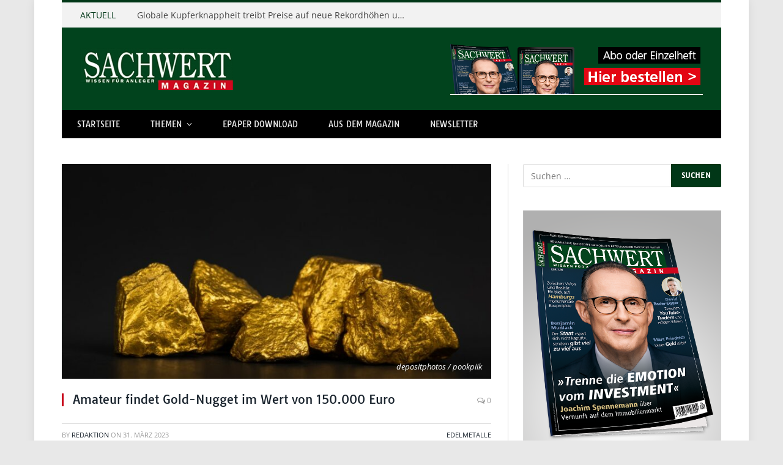

--- FILE ---
content_type: text/html; charset=UTF-8
request_url: https://sachwert-magazin.de/2023/03/31/amateur-findet-gold-nugget-im-wert-von-150-000-euro/
body_size: 21243
content:

<!DOCTYPE html>
<html lang="de" prefix="og: https://ogp.me/ns#" class="s-light site-s-light">

<head>

	<meta charset="UTF-8" />
	<meta name="viewport" content="width=device-width, initial-scale=1" />
	
        <script>
            var wpdm_site_url = 'https://sachwert-magazin.de/';
            var wpdm_home_url = 'https://sachwert-magazin.de/';
            var ajax_url = 'https://sachwert-magazin.de/wp-admin/admin-ajax.php';
            var ajaxurl = 'https://sachwert-magazin.de/wp-admin/admin-ajax.php';
            var wpdm_ajax_url = 'https://sachwert-magazin.de/wp-admin/admin-ajax.php';
            var wpdm_ajax_popup = '0';
        </script>


        	<style>img:is([sizes="auto" i], [sizes^="auto," i]) { contain-intrinsic-size: 3000px 1500px }</style>
	
<!-- Suchmaschinen-Optimierung durch Rank Math PRO - https://rankmath.com/ -->
<title>Amateur findet Gold-Nugget im Wert von 150.000 Euro - SACHWERT Magazin</title><link rel="preload" as="image" imagesrcset="https://sachwert-magazin.de/wp-content/uploads/2023/03/Depositphotos_231504810_S-e1680590091448-768x432.jpg 768w, https://sachwert-magazin.de/wp-content/uploads/2023/03/Depositphotos_231504810_S-e1680590091448.jpg 1000w" imagesizes="(max-width: 708px) 100vw, 708px" />
<meta name="description" content="In Australien hat ein Amateur einen 4,6 Kilogramm schweren Stein gefunden, in dem Gold im Wert von rund 150.000 Euro steckte."/>
<meta name="robots" content="follow, index, max-snippet:-1, max-video-preview:-1, max-image-preview:large"/>
<link rel="canonical" href="https://sachwert-magazin.de/2023/03/31/amateur-findet-gold-nugget-im-wert-von-150-000-euro/" />
<meta property="og:locale" content="de_DE" />
<meta property="og:type" content="article" />
<meta property="og:title" content="Amateur findet Gold-Nugget im Wert von 150.000 Euro - SACHWERT Magazin" />
<meta property="og:description" content="In Australien hat ein Amateur einen 4,6 Kilogramm schweren Stein gefunden, in dem Gold im Wert von rund 150.000 Euro steckte." />
<meta property="og:url" content="https://sachwert-magazin.de/2023/03/31/amateur-findet-gold-nugget-im-wert-von-150-000-euro/" />
<meta property="og:site_name" content="SACHWERT Magazin" />
<meta property="article:publisher" content="https://www.facebook.com/sachwertmagazin/" />
<meta property="article:section" content="Edelmetalle" />
<meta property="og:updated_time" content="2023-04-04T07:36:10+01:00" />
<meta property="og:image" content="https://sachwert-magazin.de/wp-content/uploads/2023/03/Depositphotos_231504810_S-e1680590091448.jpg" />
<meta property="og:image:secure_url" content="https://sachwert-magazin.de/wp-content/uploads/2023/03/Depositphotos_231504810_S-e1680590091448.jpg" />
<meta property="og:image:width" content="1000" />
<meta property="og:image:height" content="562" />
<meta property="og:image:alt" content="Gold" />
<meta property="og:image:type" content="image/jpeg" />
<meta property="article:published_time" content="2023-03-31T07:28:03+01:00" />
<meta property="article:modified_time" content="2023-04-04T07:36:10+01:00" />
<meta name="twitter:card" content="summary_large_image" />
<meta name="twitter:title" content="Amateur findet Gold-Nugget im Wert von 150.000 Euro - SACHWERT Magazin" />
<meta name="twitter:description" content="In Australien hat ein Amateur einen 4,6 Kilogramm schweren Stein gefunden, in dem Gold im Wert von rund 150.000 Euro steckte." />
<meta name="twitter:image" content="https://sachwert-magazin.de/wp-content/uploads/2023/03/Depositphotos_231504810_S-e1680590091448.jpg" />
<meta name="twitter:label1" content="Verfasst von" />
<meta name="twitter:data1" content="Redaktion" />
<meta name="twitter:label2" content="Lesedauer" />
<meta name="twitter:data2" content="1 Minute" />
<script type="application/ld+json" class="rank-math-schema-pro">{"@context":"https://schema.org","@graph":[{"@type":"Organization","@id":"https://sachwert-magazin.de/#organization","name":"SACHWERT Magazin","url":"https://sachwert-magazin.de","sameAs":["https://www.facebook.com/sachwertmagazin/"],"logo":{"@type":"ImageObject","@id":"https://sachwert-magazin.de/#logo","url":"https://sachwert-magazin.de/wp-content/uploads/2015/01/logo-sachwert-magazin-google-youtube.png","contentUrl":"https://sachwert-magazin.de/wp-content/uploads/2015/01/logo-sachwert-magazin-google-youtube.png","caption":"SACHWERT Magazin","inLanguage":"de","width":"800","height":"800"}},{"@type":"WebSite","@id":"https://sachwert-magazin.de/#website","url":"https://sachwert-magazin.de","name":"SACHWERT Magazin","publisher":{"@id":"https://sachwert-magazin.de/#organization"},"inLanguage":"de"},{"@type":"ImageObject","@id":"https://sachwert-magazin.de/wp-content/uploads/2023/03/Depositphotos_231504810_S-e1680590091448.jpg","url":"https://sachwert-magazin.de/wp-content/uploads/2023/03/Depositphotos_231504810_S-e1680590091448.jpg","width":"1000","height":"562","inLanguage":"de"},{"@type":"WebPage","@id":"https://sachwert-magazin.de/2023/03/31/amateur-findet-gold-nugget-im-wert-von-150-000-euro/#webpage","url":"https://sachwert-magazin.de/2023/03/31/amateur-findet-gold-nugget-im-wert-von-150-000-euro/","name":"Amateur findet Gold-Nugget im Wert von 150.000 Euro - SACHWERT Magazin","datePublished":"2023-03-31T07:28:03+01:00","dateModified":"2023-04-04T07:36:10+01:00","isPartOf":{"@id":"https://sachwert-magazin.de/#website"},"primaryImageOfPage":{"@id":"https://sachwert-magazin.de/wp-content/uploads/2023/03/Depositphotos_231504810_S-e1680590091448.jpg"},"inLanguage":"de"},{"@type":"Person","@id":"https://sachwert-magazin.de/author/hoffmann/","name":"Redaktion","description":"Sachwert Magazin: Edelmetalle, Rohstoffe und die Welt der Sachwerte.","url":"https://sachwert-magazin.de/author/hoffmann/","image":{"@type":"ImageObject","@id":"https://secure.gravatar.com/avatar/aa0de6b84a8e2287cc4193ff23e34072b8474a97114342afa761f823e29f1163?s=96&amp;d=mm&amp;r=g","url":"https://secure.gravatar.com/avatar/aa0de6b84a8e2287cc4193ff23e34072b8474a97114342afa761f823e29f1163?s=96&amp;d=mm&amp;r=g","caption":"Redaktion","inLanguage":"de"},"worksFor":{"@id":"https://sachwert-magazin.de/#organization"}},{"@type":"BlogPosting","headline":"Amateur findet Gold-Nugget im Wert von 150.000 Euro - SACHWERT Magazin","keywords":"Gold","datePublished":"2023-03-31T07:28:03+01:00","dateModified":"2023-04-04T07:36:10+01:00","author":{"@id":"https://sachwert-magazin.de/author/hoffmann/","name":"Redaktion"},"publisher":{"@id":"https://sachwert-magazin.de/#organization"},"description":"In Australien hat ein Amateur einen 4,6 Kilogramm schweren Stein gefunden, in dem Gold im Wert von rund 150.000 Euro steckte.","name":"Amateur findet Gold-Nugget im Wert von 150.000 Euro - SACHWERT Magazin","@id":"https://sachwert-magazin.de/2023/03/31/amateur-findet-gold-nugget-im-wert-von-150-000-euro/#richSnippet","isPartOf":{"@id":"https://sachwert-magazin.de/2023/03/31/amateur-findet-gold-nugget-im-wert-von-150-000-euro/#webpage"},"image":{"@id":"https://sachwert-magazin.de/wp-content/uploads/2023/03/Depositphotos_231504810_S-e1680590091448.jpg"},"inLanguage":"de","mainEntityOfPage":{"@id":"https://sachwert-magazin.de/2023/03/31/amateur-findet-gold-nugget-im-wert-von-150-000-euro/#webpage"}}]}</script>
<!-- /Rank Math WordPress SEO Plugin -->

<link rel='dns-prefetch' href='//use.fontawesome.com' />
<link rel="alternate" type="application/rss+xml" title="SACHWERT Magazin &raquo; Feed" href="https://sachwert-magazin.de/feed/" />
<link rel="alternate" type="application/rss+xml" title="SACHWERT Magazin &raquo; Kommentar-Feed" href="https://sachwert-magazin.de/comments/feed/" />
<link rel='stylesheet' id='fluentform-elementor-widget-css' href='https://sachwert-magazin.de/wp-content/plugins/fluentform/assets/css/fluent-forms-elementor-widget.css' type='text/css' media='all' />
<style id='wp-emoji-styles-inline-css' type='text/css'>

	img.wp-smiley, img.emoji {
		display: inline !important;
		border: none !important;
		box-shadow: none !important;
		height: 1em !important;
		width: 1em !important;
		margin: 0 0.07em !important;
		vertical-align: -0.1em !important;
		background: none !important;
		padding: 0 !important;
	}
</style>
<link rel='stylesheet' id='wp-block-library-css' href='https://sachwert-magazin.de/wp-includes/css/dist/block-library/style.min.css' type='text/css' media='all' />
<style id='classic-theme-styles-inline-css' type='text/css'>
/*! This file is auto-generated */
.wp-block-button__link{color:#fff;background-color:#32373c;border-radius:9999px;box-shadow:none;text-decoration:none;padding:calc(.667em + 2px) calc(1.333em + 2px);font-size:1.125em}.wp-block-file__button{background:#32373c;color:#fff;text-decoration:none}
</style>
<style id='global-styles-inline-css' type='text/css'>
:root{--wp--preset--aspect-ratio--square: 1;--wp--preset--aspect-ratio--4-3: 4/3;--wp--preset--aspect-ratio--3-4: 3/4;--wp--preset--aspect-ratio--3-2: 3/2;--wp--preset--aspect-ratio--2-3: 2/3;--wp--preset--aspect-ratio--16-9: 16/9;--wp--preset--aspect-ratio--9-16: 9/16;--wp--preset--color--black: #000000;--wp--preset--color--cyan-bluish-gray: #abb8c3;--wp--preset--color--white: #ffffff;--wp--preset--color--pale-pink: #f78da7;--wp--preset--color--vivid-red: #cf2e2e;--wp--preset--color--luminous-vivid-orange: #ff6900;--wp--preset--color--luminous-vivid-amber: #fcb900;--wp--preset--color--light-green-cyan: #7bdcb5;--wp--preset--color--vivid-green-cyan: #00d084;--wp--preset--color--pale-cyan-blue: #8ed1fc;--wp--preset--color--vivid-cyan-blue: #0693e3;--wp--preset--color--vivid-purple: #9b51e0;--wp--preset--gradient--vivid-cyan-blue-to-vivid-purple: linear-gradient(135deg,rgba(6,147,227,1) 0%,rgb(155,81,224) 100%);--wp--preset--gradient--light-green-cyan-to-vivid-green-cyan: linear-gradient(135deg,rgb(122,220,180) 0%,rgb(0,208,130) 100%);--wp--preset--gradient--luminous-vivid-amber-to-luminous-vivid-orange: linear-gradient(135deg,rgba(252,185,0,1) 0%,rgba(255,105,0,1) 100%);--wp--preset--gradient--luminous-vivid-orange-to-vivid-red: linear-gradient(135deg,rgba(255,105,0,1) 0%,rgb(207,46,46) 100%);--wp--preset--gradient--very-light-gray-to-cyan-bluish-gray: linear-gradient(135deg,rgb(238,238,238) 0%,rgb(169,184,195) 100%);--wp--preset--gradient--cool-to-warm-spectrum: linear-gradient(135deg,rgb(74,234,220) 0%,rgb(151,120,209) 20%,rgb(207,42,186) 40%,rgb(238,44,130) 60%,rgb(251,105,98) 80%,rgb(254,248,76) 100%);--wp--preset--gradient--blush-light-purple: linear-gradient(135deg,rgb(255,206,236) 0%,rgb(152,150,240) 100%);--wp--preset--gradient--blush-bordeaux: linear-gradient(135deg,rgb(254,205,165) 0%,rgb(254,45,45) 50%,rgb(107,0,62) 100%);--wp--preset--gradient--luminous-dusk: linear-gradient(135deg,rgb(255,203,112) 0%,rgb(199,81,192) 50%,rgb(65,88,208) 100%);--wp--preset--gradient--pale-ocean: linear-gradient(135deg,rgb(255,245,203) 0%,rgb(182,227,212) 50%,rgb(51,167,181) 100%);--wp--preset--gradient--electric-grass: linear-gradient(135deg,rgb(202,248,128) 0%,rgb(113,206,126) 100%);--wp--preset--gradient--midnight: linear-gradient(135deg,rgb(2,3,129) 0%,rgb(40,116,252) 100%);--wp--preset--font-size--small: 13px;--wp--preset--font-size--medium: 20px;--wp--preset--font-size--large: 36px;--wp--preset--font-size--x-large: 42px;--wp--preset--spacing--20: 0.44rem;--wp--preset--spacing--30: 0.67rem;--wp--preset--spacing--40: 1rem;--wp--preset--spacing--50: 1.5rem;--wp--preset--spacing--60: 2.25rem;--wp--preset--spacing--70: 3.38rem;--wp--preset--spacing--80: 5.06rem;--wp--preset--shadow--natural: 6px 6px 9px rgba(0, 0, 0, 0.2);--wp--preset--shadow--deep: 12px 12px 50px rgba(0, 0, 0, 0.4);--wp--preset--shadow--sharp: 6px 6px 0px rgba(0, 0, 0, 0.2);--wp--preset--shadow--outlined: 6px 6px 0px -3px rgba(255, 255, 255, 1), 6px 6px rgba(0, 0, 0, 1);--wp--preset--shadow--crisp: 6px 6px 0px rgba(0, 0, 0, 1);}:where(.is-layout-flex){gap: 0.5em;}:where(.is-layout-grid){gap: 0.5em;}body .is-layout-flex{display: flex;}.is-layout-flex{flex-wrap: wrap;align-items: center;}.is-layout-flex > :is(*, div){margin: 0;}body .is-layout-grid{display: grid;}.is-layout-grid > :is(*, div){margin: 0;}:where(.wp-block-columns.is-layout-flex){gap: 2em;}:where(.wp-block-columns.is-layout-grid){gap: 2em;}:where(.wp-block-post-template.is-layout-flex){gap: 1.25em;}:where(.wp-block-post-template.is-layout-grid){gap: 1.25em;}.has-black-color{color: var(--wp--preset--color--black) !important;}.has-cyan-bluish-gray-color{color: var(--wp--preset--color--cyan-bluish-gray) !important;}.has-white-color{color: var(--wp--preset--color--white) !important;}.has-pale-pink-color{color: var(--wp--preset--color--pale-pink) !important;}.has-vivid-red-color{color: var(--wp--preset--color--vivid-red) !important;}.has-luminous-vivid-orange-color{color: var(--wp--preset--color--luminous-vivid-orange) !important;}.has-luminous-vivid-amber-color{color: var(--wp--preset--color--luminous-vivid-amber) !important;}.has-light-green-cyan-color{color: var(--wp--preset--color--light-green-cyan) !important;}.has-vivid-green-cyan-color{color: var(--wp--preset--color--vivid-green-cyan) !important;}.has-pale-cyan-blue-color{color: var(--wp--preset--color--pale-cyan-blue) !important;}.has-vivid-cyan-blue-color{color: var(--wp--preset--color--vivid-cyan-blue) !important;}.has-vivid-purple-color{color: var(--wp--preset--color--vivid-purple) !important;}.has-black-background-color{background-color: var(--wp--preset--color--black) !important;}.has-cyan-bluish-gray-background-color{background-color: var(--wp--preset--color--cyan-bluish-gray) !important;}.has-white-background-color{background-color: var(--wp--preset--color--white) !important;}.has-pale-pink-background-color{background-color: var(--wp--preset--color--pale-pink) !important;}.has-vivid-red-background-color{background-color: var(--wp--preset--color--vivid-red) !important;}.has-luminous-vivid-orange-background-color{background-color: var(--wp--preset--color--luminous-vivid-orange) !important;}.has-luminous-vivid-amber-background-color{background-color: var(--wp--preset--color--luminous-vivid-amber) !important;}.has-light-green-cyan-background-color{background-color: var(--wp--preset--color--light-green-cyan) !important;}.has-vivid-green-cyan-background-color{background-color: var(--wp--preset--color--vivid-green-cyan) !important;}.has-pale-cyan-blue-background-color{background-color: var(--wp--preset--color--pale-cyan-blue) !important;}.has-vivid-cyan-blue-background-color{background-color: var(--wp--preset--color--vivid-cyan-blue) !important;}.has-vivid-purple-background-color{background-color: var(--wp--preset--color--vivid-purple) !important;}.has-black-border-color{border-color: var(--wp--preset--color--black) !important;}.has-cyan-bluish-gray-border-color{border-color: var(--wp--preset--color--cyan-bluish-gray) !important;}.has-white-border-color{border-color: var(--wp--preset--color--white) !important;}.has-pale-pink-border-color{border-color: var(--wp--preset--color--pale-pink) !important;}.has-vivid-red-border-color{border-color: var(--wp--preset--color--vivid-red) !important;}.has-luminous-vivid-orange-border-color{border-color: var(--wp--preset--color--luminous-vivid-orange) !important;}.has-luminous-vivid-amber-border-color{border-color: var(--wp--preset--color--luminous-vivid-amber) !important;}.has-light-green-cyan-border-color{border-color: var(--wp--preset--color--light-green-cyan) !important;}.has-vivid-green-cyan-border-color{border-color: var(--wp--preset--color--vivid-green-cyan) !important;}.has-pale-cyan-blue-border-color{border-color: var(--wp--preset--color--pale-cyan-blue) !important;}.has-vivid-cyan-blue-border-color{border-color: var(--wp--preset--color--vivid-cyan-blue) !important;}.has-vivid-purple-border-color{border-color: var(--wp--preset--color--vivid-purple) !important;}.has-vivid-cyan-blue-to-vivid-purple-gradient-background{background: var(--wp--preset--gradient--vivid-cyan-blue-to-vivid-purple) !important;}.has-light-green-cyan-to-vivid-green-cyan-gradient-background{background: var(--wp--preset--gradient--light-green-cyan-to-vivid-green-cyan) !important;}.has-luminous-vivid-amber-to-luminous-vivid-orange-gradient-background{background: var(--wp--preset--gradient--luminous-vivid-amber-to-luminous-vivid-orange) !important;}.has-luminous-vivid-orange-to-vivid-red-gradient-background{background: var(--wp--preset--gradient--luminous-vivid-orange-to-vivid-red) !important;}.has-very-light-gray-to-cyan-bluish-gray-gradient-background{background: var(--wp--preset--gradient--very-light-gray-to-cyan-bluish-gray) !important;}.has-cool-to-warm-spectrum-gradient-background{background: var(--wp--preset--gradient--cool-to-warm-spectrum) !important;}.has-blush-light-purple-gradient-background{background: var(--wp--preset--gradient--blush-light-purple) !important;}.has-blush-bordeaux-gradient-background{background: var(--wp--preset--gradient--blush-bordeaux) !important;}.has-luminous-dusk-gradient-background{background: var(--wp--preset--gradient--luminous-dusk) !important;}.has-pale-ocean-gradient-background{background: var(--wp--preset--gradient--pale-ocean) !important;}.has-electric-grass-gradient-background{background: var(--wp--preset--gradient--electric-grass) !important;}.has-midnight-gradient-background{background: var(--wp--preset--gradient--midnight) !important;}.has-small-font-size{font-size: var(--wp--preset--font-size--small) !important;}.has-medium-font-size{font-size: var(--wp--preset--font-size--medium) !important;}.has-large-font-size{font-size: var(--wp--preset--font-size--large) !important;}.has-x-large-font-size{font-size: var(--wp--preset--font-size--x-large) !important;}
:where(.wp-block-post-template.is-layout-flex){gap: 1.25em;}:where(.wp-block-post-template.is-layout-grid){gap: 1.25em;}
:where(.wp-block-columns.is-layout-flex){gap: 2em;}:where(.wp-block-columns.is-layout-grid){gap: 2em;}
:root :where(.wp-block-pullquote){font-size: 1.5em;line-height: 1.6;}
</style>
<link crossorigin="anonymous" rel='stylesheet' id='wpdm-font-awesome-css' href='https://use.fontawesome.com/releases/v5.12.1/css/all.css' type='text/css' media='all' />
<link rel='stylesheet' id='wpdm-front-bootstrap-css' href='https://sachwert-magazin.de/wp-content/plugins/download-manager/assets/bootstrap/css/bootstrap.min.css' type='text/css' media='all' />
<link rel='stylesheet' id='wpdm-front-css' href='https://sachwert-magazin.de/wp-content/plugins/download-manager/assets/css/front.css' type='text/css' media='all' />
<link rel='stylesheet' id='ppress-frontend-css' href='https://sachwert-magazin.de/wp-content/plugins/wp-user-avatar/assets/css/frontend.min.css' type='text/css' media='all' />
<link rel='stylesheet' id='ppress-flatpickr-css' href='https://sachwert-magazin.de/wp-content/plugins/wp-user-avatar/assets/flatpickr/flatpickr.min.css' type='text/css' media='all' />
<link rel='stylesheet' id='ppress-select2-css' href='https://sachwert-magazin.de/wp-content/plugins/wp-user-avatar/assets/select2/select2.min.css' type='text/css' media='all' />
<link rel='stylesheet' id='borlabs-cookie-css' href='https://sachwert-magazin.de/wp-content/cache/borlabs-cookie/borlabs-cookie_1_de.css' type='text/css' media='all' />
<link rel='stylesheet' id='tablepress-default-css' href='https://sachwert-magazin.de/wp-content/tablepress-combined.min.css' type='text/css' media='all' />
<link rel='stylesheet' id='tablepress-responsive-tables-css' href='https://sachwert-magazin.de/wp-content/plugins/tablepress-responsive-tables/css/tablepress-responsive.min.css' type='text/css' media='all' />
<link rel='stylesheet' id='smartmag-core-css' href='https://sachwert-magazin.de/wp-content/themes/smart-mag/style.css' type='text/css' media='all' />
<link rel='stylesheet' id='smartmag-fonts-css' href='https://sachwert-magazin.de/wp-content/uploads/fonts/3d7a7f29208231d16b7e865b1f62683d/font.css?v=1665418869' type='text/css' media='all' />
<link rel='stylesheet' id='magnific-popup-css' href='https://sachwert-magazin.de/wp-content/themes/smart-mag/css/lightbox.css' type='text/css' media='all' />
<link rel='stylesheet' id='font-awesome4-css' href='https://sachwert-magazin.de/wp-content/themes/smart-mag/css/fontawesome/css/font-awesome.min.css' type='text/css' media='all' />
<link rel='stylesheet' id='smartmag-icons-css' href='https://sachwert-magazin.de/wp-content/themes/smart-mag/css/icons/icons.css' type='text/css' media='all' />
<link rel='stylesheet' id='smartmag-skin-css' href='https://sachwert-magazin.de/wp-content/themes/smart-mag/css/skin-classic.css' type='text/css' media='all' />
<style id='smartmag-skin-inline-css' type='text/css'>
:root { --c-main: #013717;
--c-main-rgb: 1,55,23;
--ui-font: "Tauri", system-ui, -apple-system, "Segoe UI", Arial, sans-serif;
--title-font: "Tauri", system-ui, -apple-system, "Segoe UI", Arial, sans-serif;
--h-font: "Tauri", system-ui, -apple-system, "Segoe UI", Arial, sans-serif;
--main-width: 1078px; }
.s-light body { background-color: #e8e8e8; }
.smart-head-main .smart-head-mid { background-color: #01431d; }
.smart-head-main .smart-head-bot { background-color: #000000; }
.navigation-main .menu > li > a { font-size: 13px; letter-spacing: 0.01em; }
.s-light .sub-cats { background-color: #cc0c0d; }
.s-dark .navigation { --c-nav-drop-bg: #0e592e; --c-nav-drop-hov-bg: #126f39; --c-nav-drop-sep: #143f26; }
.s-dark .sub-cats { background-color: #cc0c0d; }
.smart-head-mobile .smart-head-mid { background-color: #01431e; }
.s-dark .smart-head-mobile .smart-head-mid,
.smart-head-mobile .s-dark.smart-head-mid { background-color: #01431e; }
.smart-head-mobile .smart-head-mid { border-top-width: 3px; }
.off-canvas { background-color: rgba(1,67,30,0.95); }
.s-dark .off-canvas, .off-canvas.s-dark { background-color: rgba(1,67,30,0.95); }
.block-head-g { background-color: #013717; }
.loop-grid .ratio-is-custom { padding-bottom: calc(100% / 1.88); }
.loop-list .ratio-is-custom { padding-bottom: calc(100% / 1.88); }
.loop-list .media { width: 40%; max-width: 85%; }
.loop-list .media:not(i) { max-width: 40%; }
.loop-small .ratio-is-custom { padding-bottom: calc(100% / 1.149); }
.loop-small .media:not(i) { max-width: 75px; }
.single .featured .ratio-is-custom { padding-bottom: calc(100% / 2); }
.entry-content { --c-a: #d0071c; }
.s-dark .entry-content { --c-a: #99032b; }
@media (min-width: 940px) and (max-width: 1200px) { .navigation-main .menu > li > a { font-size: calc(10px + (13px - 10px) * .7); } }


</style>
<link rel='stylesheet' id='font-awesome-css' href='https://sachwert-magazin.de/wp-content/plugins/elementor/assets/lib/font-awesome/css/font-awesome.min.css' type='text/css' media='all' />
<link rel='stylesheet' id='popupaoc-public-style-css' href='https://sachwert-magazin.de/wp-content/plugins/popup-anything-on-click/assets/css/popupaoc-public.css' type='text/css' media='all' />
<link rel='stylesheet' id='smartmag-gfonts-custom-css' href='https://sachwert-magazin.de/wp-content/uploads/fonts/2aabddf14c7cba251b37f2f168d1e1ed/font.css?v=1665418870' type='text/css' media='all' />
<link rel='stylesheet' id='csshero-main-stylesheet-css' href='https://sachwert-magazin.de/wp-content/uploads/2025/05/csshero-static-style-smartmag.css' type='text/css' media='all' />
<script type="text/javascript" src="https://sachwert-magazin.de/wp-includes/js/jquery/jquery.min.js" id="jquery-core-js"></script>
<script type="text/javascript" src="https://sachwert-magazin.de/wp-includes/js/jquery/jquery-migrate.min.js" id="jquery-migrate-js"></script>
<script type="text/javascript" src="https://sachwert-magazin.de/wp-content/plugins/download-manager/assets/bootstrap/js/popper.min.js" id="wpdm-poper-js"></script>
<script type="text/javascript" src="https://sachwert-magazin.de/wp-content/plugins/download-manager/assets/bootstrap/js/bootstrap.min.js" id="wpdm-front-bootstrap-js"></script>
<script type="text/javascript" id="frontjs-js-extra">
/* <![CDATA[ */
var wpdm_url = {"home":"https:\/\/sachwert-magazin.de\/","site":"https:\/\/sachwert-magazin.de\/","ajax":"https:\/\/sachwert-magazin.de\/wp-admin\/admin-ajax.php"};
var wpdm_asset = {"spinner":"<i class=\"fas fa-sun fa-spin\"><\/i>"};
/* ]]> */
</script>
<script type="text/javascript" src="https://sachwert-magazin.de/wp-content/plugins/download-manager/assets/js/front.js" id="frontjs-js"></script>
<script type="text/javascript" src="https://sachwert-magazin.de/wp-content/plugins/popup-anything-on-click/assets/js/custombox.legacy.min.js" id="wpos-custombox-legacy-js-js"></script>
<script type="text/javascript" src="https://sachwert-magazin.de/wp-content/plugins/wp-user-avatar/assets/flatpickr/flatpickr.min.js" id="ppress-flatpickr-js"></script>
<script type="text/javascript" src="https://sachwert-magazin.de/wp-content/plugins/wp-user-avatar/assets/select2/select2.min.js" id="ppress-select2-js"></script>
<script type="text/javascript" id="borlabs-cookie-prioritize-js-extra">
/* <![CDATA[ */
var borlabsCookiePrioritized = {"domain":"sachwert-magazin.de","path":"\/","version":"1","bots":"1","optInJS":{"statistics":{"google-tag-manager":"[base64]","google-analytics":"[base64]\/[base64]"}}};
/* ]]> */
</script>
<script type="text/javascript" src="https://sachwert-magazin.de/wp-content/plugins/borlabs-cookie/assets/javascript/borlabs-cookie-prioritize.min.js" id="borlabs-cookie-prioritize-js"></script>
<link rel="https://api.w.org/" href="https://sachwert-magazin.de/wp-json/" /><link rel="alternate" title="JSON" type="application/json" href="https://sachwert-magazin.de/wp-json/wp/v2/posts/9975" /><link rel="EditURI" type="application/rsd+xml" title="RSD" href="https://sachwert-magazin.de/xmlrpc.php?rsd" />
<meta name="generator" content="WordPress 6.8.3" />
<link rel='shortlink' href='https://sachwert-magazin.de/?p=9975' />
<link rel="alternate" title="oEmbed (JSON)" type="application/json+oembed" href="https://sachwert-magazin.de/wp-json/oembed/1.0/embed?url=https%3A%2F%2Fsachwert-magazin.de%2F2023%2F03%2F31%2Famateur-findet-gold-nugget-im-wert-von-150-000-euro%2F" />
<link rel="alternate" title="oEmbed (XML)" type="text/xml+oembed" href="https://sachwert-magazin.de/wp-json/oembed/1.0/embed?url=https%3A%2F%2Fsachwert-magazin.de%2F2023%2F03%2F31%2Famateur-findet-gold-nugget-im-wert-von-150-000-euro%2F&#038;format=xml" />

		<script>
		var BunyadSchemeKey = 'bunyad-scheme';
		(() => {
			const d = document.documentElement;
			const c = d.classList;
			const scheme = localStorage.getItem(BunyadSchemeKey);
			if (scheme) {
				d.dataset.origClass = c;
				scheme === 'dark' ? c.remove('s-light', 'site-s-light') : c.remove('s-dark', 'site-s-dark');
				c.add('site-s-' + scheme, 's-' + scheme);
			}
		})();
		</script>
		<meta name="generator" content="Elementor 3.34.1; features: additional_custom_breakpoints; settings: css_print_method-external, google_font-enabled, font_display-auto">
<script>
window.dataLayer = window.dataLayer || [];
if (typeof gtag !== 'function') { function gtag(){dataLayer.push(arguments);} }
if('0' === '1') {
    gtag('consent', 'default', {
       'ad_storage': 'denied',
       'analytics_storage': 'denied'
    });
    gtag("js", new Date());
    gtag("config", "G-ZJJ1FGRN7T", { "anonymize_ip": true });

    (function (w, d, s, i) {
    var f = d.getElementsByTagName(s)[0],
        j = d.createElement(s);
    j.async = true;
    j.src =
        "https://www.googletagmanager.com/gtag/js?id=" + i;
    f.parentNode.insertBefore(j, f);
    })(window, document, "script", "G-ZJJ1FGRN7T");
}
</script>			<style>
				.e-con.e-parent:nth-of-type(n+4):not(.e-lazyloaded):not(.e-no-lazyload),
				.e-con.e-parent:nth-of-type(n+4):not(.e-lazyloaded):not(.e-no-lazyload) * {
					background-image: none !important;
				}
				@media screen and (max-height: 1024px) {
					.e-con.e-parent:nth-of-type(n+3):not(.e-lazyloaded):not(.e-no-lazyload),
					.e-con.e-parent:nth-of-type(n+3):not(.e-lazyloaded):not(.e-no-lazyload) * {
						background-image: none !important;
					}
				}
				@media screen and (max-height: 640px) {
					.e-con.e-parent:nth-of-type(n+2):not(.e-lazyloaded):not(.e-no-lazyload),
					.e-con.e-parent:nth-of-type(n+2):not(.e-lazyloaded):not(.e-no-lazyload) * {
						background-image: none !important;
					}
				}
			</style>
			<link rel="amphtml" href="https://sachwert-magazin.de/2023/03/31/amateur-findet-gold-nugget-im-wert-von-150-000-euro/?amp"><link rel="icon" href="https://sachwert-magazin.de/wp-content/uploads/2015/02/cropped-favicon-32x32.png" sizes="32x32" />
<link rel="icon" href="https://sachwert-magazin.de/wp-content/uploads/2015/02/cropped-favicon-192x192.png" sizes="192x192" />
<link rel="apple-touch-icon" href="https://sachwert-magazin.de/wp-content/uploads/2015/02/cropped-favicon-180x180.png" />
<meta name="msapplication-TileImage" content="https://sachwert-magazin.de/wp-content/uploads/2015/02/cropped-favicon-270x270.png" />
		<style type="text/css" id="wp-custom-css">
			.post-content .wpcf7-not-valid-tip, .main-heading, .review-box .heading, .post-header .post-title:before, .highlights h2:before, div.bbp-template-notice, div.indicator-hint, div.bbp-template-notice.info, .modal-header .modal-title, .entry-title, .page-title { border-left-color: #C60017;}

div.ninja-forms-field-error { color:#C80023; }		</style>
		<meta name="generator" content="WordPress Download Manager 6.0.1" />
                <style>
        /* WPDM Link Template Styles */
        </style>
                <style>

            :root {
                --color-primary: #4a8eff;
                --color-primary-rgb: 74, 142, 255;
                --color-primary-hover: #4a8eff;
                --color-primary-active: #4a8eff;
                --color-secondary: #6c757d;
                --color-secondary-rgb: 108, 117, 125;
                --color-secondary-hover: #6c757d;
                --color-secondary-active: #6c757d;
                --color-success: #18ce0f;
                --color-success-rgb: 24, 206, 15;
                --color-success-hover: #18ce0f;
                --color-success-active: #18ce0f;
                --color-info: #2CA8FF;
                --color-info-rgb: 44, 168, 255;
                --color-info-hover: #2CA8FF;
                --color-info-active: #2CA8FF;
                --color-warning: #FFB236;
                --color-warning-rgb: 255, 178, 54;
                --color-warning-hover: #FFB236;
                --color-warning-active: #FFB236;
                --color-danger: #ff5062;
                --color-danger-rgb: 255, 80, 98;
                --color-danger-hover: #ff5062;
                --color-danger-active: #ff5062;
                --color-green: #30b570;
                --color-blue: #0073ff;
                --color-purple: #8557D3;
                --color-red: #ff5062;
                --color-muted: rgba(69, 89, 122, 0.6);
                --wpdm-font:  -apple-system, BlinkMacSystemFont, "Segoe UI", Roboto, Helvetica, Arial, sans-serif, "Apple Color Emoji", "Segoe UI Emoji", "Segoe UI Symbol";
            }

            .wpdm-download-link.btn.btn-primary {
                border-radius: 4px;
            }


        </style>
        

<meta name="generator" content="WP Rocket 3.20.3" data-wpr-features="wpr_image_dimensions wpr_cache_webp wpr_desktop" /></head>

<body class="wp-singular post-template-default single single-post postid-9975 single-format-standard wp-theme-smart-mag post-layout-classic post-cat-12 has-lb has-lb-sm has-sb-sep layout-boxed elementor-default elementor-kit-6609">


	<div data-rocket-location-hash="5c959391d6b1a12c025a823b8b7780a8" class="ts-bg-cover"></div>

<div data-rocket-location-hash="82879c4924e5c9a5944e6507245c4d33" class="main-wrap">

	
<div data-rocket-location-hash="e8e2f7935500093b08671536803b54ae" class="off-canvas-backdrop"></div>
<div data-rocket-location-hash="d30d50780002a7193de993bf0c5796bd" class="mobile-menu-container off-canvas s-dark hide-menu-lg" id="off-canvas">

	<div data-rocket-location-hash="1fd564dfa29522419af763932854a2ee" class="off-canvas-head">
		<a href="#" class="close"><i class="tsi tsi-times"></i></a>

		<div class="ts-logo">
					</div>
	</div>

	<div data-rocket-location-hash="a4166b6636c5cc7fac852866947f33ec" class="off-canvas-content">

					<ul class="mobile-menu"></ul>
		
		
		
	</div>

</div>
<div data-rocket-location-hash="0127e44f3edbb0545995c15fed1c75aa" class="smart-head smart-head-legacy smart-head-main" id="smart-head" data-sticky="auto" data-sticky-type="smart">
	
	<div data-rocket-location-hash="a025bd149b1fa6c82f5d31858b738038" class="smart-head-row smart-head-top is-light wrap">

		<div class="inner full">

							
				<div class="items items-left ">
				
<div class="trending-ticker">
	<span class="heading">AKTUELL</span>

	<ul>
				
			<li><a href="https://sachwert-magazin.de/2026/01/21/permalink-slug-globale-kupferknappheit-preise-industrie-2026/" class="post-link">Globale Kupferknappheit treibt Preise auf neue Rekordhöhen und setzt Industrie unter Druck</a></li>
		
				
			<li><a href="https://sachwert-magazin.de/2026/01/20/entstehung-statt-spekulation/" class="post-link">Entstehung statt Spekulation</a></li>
		
				
			<li><a href="https://sachwert-magazin.de/2026/01/20/greix-mietpreisindex-q4-2025-mietmarkt-unter-druck-angebotsmieten-steigen-wohnungsangebot-schrumpft/" class="post-link">GREIX-Mietpreisindex Q4 2025: Mietmarkt unter Druck &#8211; Angebotsmieten steigen, Wohnungsangebot schrumpft</a></li>
		
				
			<li><a href="https://sachwert-magazin.de/2026/01/19/substanz-schlaegt-spekulation-was-anleger-zum-jahresauftakt-wissen-muessen/" class="post-link">Substanz schlägt Spekulation! Was Anleger zum Jahresauftakt wissen müssen</a></li>
		
				
			<li><a href="https://sachwert-magazin.de/2026/01/19/us-zolldrohung-belastet-boersen-gold-auf-rekordhoch/" class="post-link">Gold erreicht neues Rekordhoch, Anleger flüchten in sichere Häfen</a></li>
		
				
			<li><a href="https://sachwert-magazin.de/2026/01/19/teq-capital-general-ai-etf-start-2026/" class="post-link">Frank Thelen bringt General-AI-ETF an den Markt: TEQ Capital startet ersten Fonds seiner Art im europäischen Markt</a></li>
		
				
			<li><a href="https://sachwert-magazin.de/2026/01/16/sozialer-wohnungsbau-wohnungskrise-deutschland-2026/" class="post-link">Deutschland steht vor einer wachsenden Krise im sozialen Wohnungsbau &#8211; Fachverbände fordern Bund-Länder-Pakt für mehr bezahlbaren Wohnraum</a></li>
		
				
			<li><a href="https://sachwert-magazin.de/2026/01/13/wissen-doku-staffel-2-wirtschaft-tv-amazon-prime/" class="post-link">Neue Staffel von wirtschaft tv WISSEN auf prime</a></li>
		
				
			</ul>
</div>
				</div>

							
				<div class="items items-center empty">
								</div>

							
				<div class="items items-right empty">
								</div>

						
		</div>
	</div>

	
	<div data-rocket-location-hash="363edbe348137b58b4eda7cd8193ec31" class="smart-head-row smart-head-mid is-light wrap">

		<div class="inner full">

							
				<div class="items items-left ">
					<a href="https://sachwert-magazin.de/" title="SACHWERT Magazin" rel="home" class="logo-link ts-logo">
		<span>
			
				
					
					<img width="250" height="68" src="https://sachwert-magazin.de/wp-content/uploads/2015/02/logo.png.webp" class="logo-image" alt="SACHWERT Magazin" />

									 
					</span>
	</a>				</div>

							
				<div class="items items-center empty">
								</div>

							
				<div class="items items-right ">
				
<div class="h-text h-text">
	<a href="https://sachwert-magazin.de/abonnieren">
<img width="729" height="90" border="0" alt="" src="https://sachwert-magazin.de/wp-content/uploads/2025/12/03-swm_print-website-header.png">
</a>

</div>				</div>

						
		</div>
	</div>

	
	<div data-rocket-location-hash="344b615466e58199f37a21b1429cef18" class="smart-head-row smart-head-bot s-dark wrap">

		<div class="inner full">

							
				<div class="items items-left ">
					<div class="nav-wrap">
		<nav class="navigation navigation-main nav-hov-b">
			<ul id="menu-hauptmenue" class="menu"><li id="menu-item-32" class="menu-item menu-item-type-custom menu-item-object-custom menu-item-32"><a href="/">Startseite</a></li>
<li id="menu-item-199" class="menu-item menu-item-type-custom menu-item-object-custom menu-item-has-children menu-item-199"><a href="#">Themen</a>
<ul class="sub-menu">
	<li id="menu-item-362" class="menu-item menu-item-type-taxonomy menu-item-object-category current-post-ancestor current-menu-parent current-post-parent menu-cat-12 menu-item-362"><a href="https://sachwert-magazin.de/category/edelmetalle/">Edelmetalle</a></li>
	<li id="menu-item-232" class="menu-item menu-item-type-taxonomy menu-item-object-category menu-cat-3 menu-item-232"><a href="https://sachwert-magazin.de/category/rohstoffe/">Rohstoffe</a></li>
	<li id="menu-item-198" class="menu-item menu-item-type-taxonomy menu-item-object-category menu-cat-4 menu-item-198"><a href="https://sachwert-magazin.de/category/immobilien/">Immobilien</a></li>
	<li id="menu-item-327" class="menu-item menu-item-type-taxonomy menu-item-object-category menu-cat-13 menu-item-327"><a href="https://sachwert-magazin.de/category/panorama/">Panorama</a></li>
	<li id="menu-item-10623" class="menu-item menu-item-type-taxonomy menu-item-object-category menu-cat-10 menu-item-10623"><a href="https://sachwert-magazin.de/category/gastbeitraege/">Gastbeiträge</a></li>
	<li id="menu-item-130" class="menu-item menu-item-type-taxonomy menu-item-object-category menu-cat-7 menu-item-130"><a href="https://sachwert-magazin.de/category/wissen/">Wissen</a></li>
</ul>
</li>
<li id="menu-item-6964" class="menu-item menu-item-type-post_type menu-item-object-page menu-item-6964"><a href="https://sachwert-magazin.de/sachwert-magazin-epaper/">ePaper Download</a></li>
<li id="menu-item-7658" class="menu-item menu-item-type-taxonomy menu-item-object-category menu-cat-703 menu-item-7658"><a href="https://sachwert-magazin.de/category/aus-dem-magazin/">Aus dem Magazin</a></li>
<li id="menu-item-11478" class="menu-item menu-item-type-post_type menu-item-object-page menu-item-11478"><a href="https://sachwert-magazin.de/newsletter/">Newsletter</a></li>
</ul>		</nav>
	</div>
				</div>

							
				<div class="items items-center empty">
								</div>

							
				<div class="items items-right empty">
								</div>

						
		</div>
	</div>

	</div>
<div data-rocket-location-hash="aca4834f85f621a5145e4fd08146e78b" class="smart-head smart-head-a smart-head-mobile" id="smart-head-mobile" data-sticky="mid" data-sticky-type>
	
	<div data-rocket-location-hash="f0b65eb9023704934197ceb2b8a6b310" class="smart-head-row smart-head-mid s-dark smart-head-row-full">

		<div class="inner wrap">

							
				<div class="items items-left ">
					<a href="https://sachwert-magazin.de/" title="SACHWERT Magazin" rel="home" class="logo-link ts-logo">
		<span>
			
				
					
					<img width="250" height="68" src="https://sachwert-magazin.de/wp-content/uploads/2015/02/logo.png.webp" class="logo-image" alt="SACHWERT Magazin" />

									 
					</span>
	</a>				</div>

							
				<div class="items items-center empty">
								</div>

							
				<div class="items items-right ">
				

	<a href="#" class="search-icon has-icon-only is-icon" title="Search">
		<i class="tsi tsi-search"></i>
	</a>


<button class="offcanvas-toggle has-icon" type="button" aria-label="Menu">
	<span class="hamburger-icon">
		<span class="inner"></span>
	</span>
</button>				</div>

						
		</div>
	</div>

	</div>


<div data-rocket-location-hash="a71198fb9f45a52d5ea96c1bd74b99fc" class="main ts-contain cf right-sidebar">

		
	<div data-rocket-location-hash="74407102f9247c8f89336066e055ab94" class="ts-row">
		<div class="col-8 main-content">
		
				
				<div class="the-post s-post-classic">

					
<article id="post-9975" class="post-9975 post type-post status-publish format-standard has-post-thumbnail category-edelmetalle">
	
	<header class="the-post-header post-header cf">
	
		
			
	<div class="featured">
				
			<a href="https://sachwert-magazin.de/wp-content/uploads/2023/03/Depositphotos_231504810_S-e1680590091448.jpg" class="image-link media-ratio ratio-is-custom"><img fetchpriority="high" width="708" height="354" src="[data-uri]" class="attachment-bunyad-768 size-bunyad-768 lazyload wp-post-image" alt="" sizes="(max-width: 708px) 100vw, 708px" title="Amateur findet Gold-Nugget im Wert von 150.000 Euro" decoding="async" data-srcset="https://sachwert-magazin.de/wp-content/uploads/2023/03/Depositphotos_231504810_S-e1680590091448-768x432.jpg 768w, https://sachwert-magazin.de/wp-content/uploads/2023/03/Depositphotos_231504810_S-e1680590091448.jpg 1000w" data-src="https://sachwert-magazin.de/wp-content/uploads/2023/03/Depositphotos_231504810_S-e1680590091448-768x432.jpg" /></a>		
								
				<div class="wp-caption-text">
					depositphotos / pookpiik				</div>
					
						
			</div>

			
				
					<div class="heading cf">
				
			<h1 class="post-title">
			Amateur findet Gold-Nugget im Wert von 150.000 Euro			</h1>
			
			<a href="https://sachwert-magazin.de/2023/03/31/amateur-findet-gold-nugget-im-wert-von-150-000-euro/#respond" class="comments"><i class="tsi tsi-comments-o"></i> 0</a>
		
		</div>

		<div class="the-post-meta cf">
			<span class="posted-by">By 
				<span class="reviewer"><a href="https://sachwert-magazin.de/author/hoffmann/" title="Beiträge von Redaktion" rel="author">Redaktion</a></span>
			</span>
			 
			<span class="posted-on">on				<span class="dtreviewed">
					<time class="value-title" datetime="2023-03-31T07:28:03+01:00" title="2023-03-31">31. März 2023</time>
				</span>
			</span>
			
			<span class="cats"><a href="https://sachwert-magazin.de/category/edelmetalle/" rel="category tag">Edelmetalle</a></span>
				
		</div>			
				
	</header>

	
<div class="post-content-wrap">
	
	<div class="post-content cf entry-content content-normal">

		
				
		<p style="font-weight: 400;"><strong>Dieser Fund ist wie der Jackpot aus der Lotterie von Mutter Natur: In Australien hat ein Amateur einen 4,6 Kilogramm schweren Stein gefunden, in dem Gold im Wert von rund 150.000 Euro steckte. </strong><strong> </strong></p>
<p style="font-weight: 400;">In Australien hat ein Mann laut Medienberichten mit einem günstigen Metalldetektor einen kostbaren Stein gefunden, der circa 2,6 Kilogramm Gold enthielt. »Ich war einfach überwältigt… Das ist ein einmaliger Fund«, schwärmte Darren Kamp vom Goldsucher-Shop »Lucky Strike Gold« gegenüber der BBC. Er hatte den Wert des außergewöhnlichen Fundstückes geschätzt und ihn anschließend angekauft. »Ich bin seit 43 Jahren in der Goldindustrie tätig, und das ist das größte Exemplar, das ich je gesehen habe«, berichtete Kamp auf News.com.au. Dabei meinte er Goldfunde, die mit einem Detektor gemacht wurden. Unter Tage würden Unternehmen ebenfalls große Nuggets finden.</p>
<p><span style="font-weight: 400;">Zuerst habe er keine besonderen Erwartungen gehabt, als ein Mann mit seinem Rucksack in das Geschäft in Geelong im Bundesstaat Victoria gekommen sei. Schließlich würden ihm die meisten Menschen nur Steine bringen, die lediglich wie Gold aussähen. Doch dieser Fall entwickelte sich anders: »Er holte diesen Stein heraus und als er ihn mir in die Hand drückte, sagte er: ›Glauben Sie, dass er 10.000 Dollar wert ist?‹«, erzählte Kamp. Er habe geantwortet: »Versuchen Sie es mit 100.000 Dollar.« Allerdings reichte wohl auch dieser Betrag noch nicht aus. Laut den Nachrichten hatte das Gold einen Wert von 240.000 Australischen Dollar (umgerechnet circa 148.000 Euro).</span></p>
<p style="text-align: right;"><em>SH</em></p>

				
		
		
		
	</div>
</div>
	
		
</article>




	<section class="related-posts">
							
							
				<div class="block-head block-head-ac block-head-a block-head-a2 is-left">
					<h4 class="heading">Related <span class="color">Posts</span></h4>
					
									</div>
				
			
				<section class="block-wrap block-grid cols-gap-sm mb-none" data-id="1">

				
			<div class="block-content">
					
	<div class="loop loop-grid loop-grid-sm grid grid-3 md:grid-2 xs:grid-1">

					
<article class="l-post  grid-sm-post grid-post">

	
			<div class="media">

		
			<a href="https://sachwert-magazin.de/2026/01/19/us-zolldrohung-belastet-boersen-gold-auf-rekordhoch/" class="image-link media-ratio ratio-is-custom"><span data-bgsrc="https://sachwert-magazin.de/wp-content/uploads/2026/01/Gold-Vorlagen-web-Bilder-2026-01-19T111343.537-450x253.jpg" class="img bg-cover wp-post-image attachment-bunyad-medium size-bunyad-medium lazyload" data-bgset="https://sachwert-magazin.de/wp-content/uploads/2026/01/Gold-Vorlagen-web-Bilder-2026-01-19T111343.537-450x253.jpg 450w, https://sachwert-magazin.de/wp-content/uploads/2026/01/Gold-Vorlagen-web-Bilder-2026-01-19T111343.537-300x169.jpg 300w, https://sachwert-magazin.de/wp-content/uploads/2026/01/Gold-Vorlagen-web-Bilder-2026-01-19T111343.537-1024x576.jpg 1024w, https://sachwert-magazin.de/wp-content/uploads/2026/01/Gold-Vorlagen-web-Bilder-2026-01-19T111343.537-768x432.jpg 768w, https://sachwert-magazin.de/wp-content/uploads/2026/01/Gold-Vorlagen-web-Bilder-2026-01-19T111343.537-1536x864.jpg 1536w, https://sachwert-magazin.de/wp-content/uploads/2026/01/Gold-Vorlagen-web-Bilder-2026-01-19T111343.537-150x84.jpg 150w, https://sachwert-magazin.de/wp-content/uploads/2026/01/Gold-Vorlagen-web-Bilder-2026-01-19T111343.537-1200x675.jpg 1200w, https://sachwert-magazin.de/wp-content/uploads/2026/01/Gold-Vorlagen-web-Bilder-2026-01-19T111343.537.jpg 1600w" data-sizes="(max-width: 339px) 100vw, 339px"></span></a>			
			
			
			
		
		</div>
	

	
		<div class="content">

			<div class="post-meta post-meta-a"><h2 class="is-title post-title"><a href="https://sachwert-magazin.de/2026/01/19/us-zolldrohung-belastet-boersen-gold-auf-rekordhoch/">Gold erreicht neues Rekordhoch, Anleger flüchten in sichere Häfen</a></h2></div>			
			
			
		</div>

	
</article>					
<article class="l-post  grid-sm-post grid-post">

	
			<div class="media">

		
			<a href="https://sachwert-magazin.de/2026/01/09/edelmetalle-verkaufswelle-2026/" class="image-link media-ratio ratio-is-custom"><span data-bgsrc="https://sachwert-magazin.de/wp-content/uploads/2026/01/Gold-Silber-450x253.jpg" class="img bg-cover wp-post-image attachment-bunyad-medium size-bunyad-medium lazyload" data-bgset="https://sachwert-magazin.de/wp-content/uploads/2026/01/Gold-Silber-450x253.jpg 450w, https://sachwert-magazin.de/wp-content/uploads/2026/01/Gold-Silber-300x169.jpg 300w, https://sachwert-magazin.de/wp-content/uploads/2026/01/Gold-Silber-1024x576.jpg 1024w, https://sachwert-magazin.de/wp-content/uploads/2026/01/Gold-Silber-768x432.jpg 768w, https://sachwert-magazin.de/wp-content/uploads/2026/01/Gold-Silber-1536x864.jpg 1536w, https://sachwert-magazin.de/wp-content/uploads/2026/01/Gold-Silber-150x84.jpg 150w, https://sachwert-magazin.de/wp-content/uploads/2026/01/Gold-Silber-1200x675.jpg 1200w, https://sachwert-magazin.de/wp-content/uploads/2026/01/Gold-Silber.jpg 1600w" data-sizes="(max-width: 339px) 100vw, 339px"></span></a>			
			
			
			
		
		</div>
	

	
		<div class="content">

			<div class="post-meta post-meta-a"><h2 class="is-title post-title"><a href="https://sachwert-magazin.de/2026/01/09/edelmetalle-verkaufswelle-2026/">Edelmetalle unter Druck: Nach Rekordjahr droht Verkaufswelle bei Gold und Silber</a></h2></div>			
			
			
		</div>

	
</article>					
<article class="l-post  grid-sm-post grid-post">

	
			<div class="media">

		
			<a href="https://sachwert-magazin.de/2026/01/05/goldmarkt-2026-alarmstimmung-preisdruck-neubewertung/" class="image-link media-ratio ratio-is-custom"><span data-bgsrc="https://sachwert-magazin.de/wp-content/uploads/2026/01/Edelmnetalle-450x253.jpg" class="img bg-cover wp-post-image attachment-bunyad-medium size-bunyad-medium lazyload" data-bgset="https://sachwert-magazin.de/wp-content/uploads/2026/01/Edelmnetalle-450x253.jpg 450w, https://sachwert-magazin.de/wp-content/uploads/2026/01/Edelmnetalle-300x169.jpg 300w, https://sachwert-magazin.de/wp-content/uploads/2026/01/Edelmnetalle-1024x576.jpg 1024w, https://sachwert-magazin.de/wp-content/uploads/2026/01/Edelmnetalle-768x432.jpg 768w, https://sachwert-magazin.de/wp-content/uploads/2026/01/Edelmnetalle-1536x864.jpg 1536w, https://sachwert-magazin.de/wp-content/uploads/2026/01/Edelmnetalle-150x84.jpg 150w, https://sachwert-magazin.de/wp-content/uploads/2026/01/Edelmnetalle-1200x675.jpg 1200w, https://sachwert-magazin.de/wp-content/uploads/2026/01/Edelmnetalle.jpg 1600w" data-sizes="(max-width: 339px) 100vw, 339px"></span></a>			
			
			
			
		
		</div>
	

	
		<div class="content">

			<div class="post-meta post-meta-a"><h2 class="is-title post-title"><a href="https://sachwert-magazin.de/2026/01/05/goldmarkt-2026-alarmstimmung-preisdruck-neubewertung/">Preisrückgang nach starkem Vorjahr: Gold, Silber, Platin und Palladium unter Korrekturdruck</a></h2></div>			
			
			
		</div>

	
</article>		
	</div>

		
			</div>

		</section>
		
	</section>
						
					<div class="comments">
						
	

	

	<div id="comments" class="comments-area ">

			<p class="nocomments">Comments are closed.</p>
		
	
	
	</div><!-- #comments -->
					</div>
		
				</div>
				
		</div>
		
				
	
	<aside class="col-4 main-sidebar has-sep">
	
			<div class="inner">
		
			<div id="search-2" class="widget widget_search"><form role="search" method="get" class="search-form" action="https://sachwert-magazin.de/">
				<label>
					<span class="screen-reader-text">Suche nach:</span>
					<input type="search" class="search-field" placeholder="Suchen …" value="" name="s" />
				</label>
				<input type="submit" class="search-submit" value="Suchen" />
			</form></div><div id="text-30" class="widget widget_text">			<div class="textwidget"><p><a href="https://sachwert-magazin.de/abonnieren/"><img decoding="async" class="aligncenter wp-image-13847 size-full" src="https://sachwert-magazin.de/wp-content/uploads/2025/12/02-swm_print-website-sidebar-1.png" alt="" width="600" height="1200" srcset="https://sachwert-magazin.de/wp-content/uploads/2025/12/02-swm_print-website-sidebar-1.png 600w, https://sachwert-magazin.de/wp-content/uploads/2025/12/02-swm_print-website-sidebar-1-150x300.png 150w, https://sachwert-magazin.de/wp-content/uploads/2025/12/02-swm_print-website-sidebar-1-512x1024.png 512w, https://sachwert-magazin.de/wp-content/uploads/2025/12/02-swm_print-website-sidebar-1-450x900.png 450w" sizes="(max-width: 600px) 100vw, 600px" /></a></p>
</div>
		</div><div id="text-10" class="widget widget_text">			<div class="textwidget"><p><a href="https://sachwert-magazin.de/newsletter/"><img decoding="async" class="alignnone wp-image-10714 size-full" src="https://sachwert-magazin.de/wp-content/uploads/2023/09/swm-newsletter-grafik.png.webp" alt="Sachwert Magazin Newsletter" width="600" height="350" srcset="https://sachwert-magazin.de/wp-content/uploads/2023/09/swm-newsletter-grafik.png.webp 600w,https://sachwert-magazin.de/wp-content/uploads/2023/09/swm-newsletter-grafik-300x175.png.webp 300w,https://sachwert-magazin.de/wp-content/uploads/2023/09/swm-newsletter-grafik-150x88.png.webp 150w,https://sachwert-magazin.de/wp-content/uploads/2023/09/swm-newsletter-grafik-450x263.png.webp 450w" sizes="(max-width: 600px) 100vw, 600px" /></a></p>
</div>
		</div><div id="text-31" class="widget widget_text">			<div class="textwidget"><p><a href="https://sachwert-magazin.de/sachwert-magazin-epaper/"><img loading="lazy" decoding="async" class="aligncenter wp-image-13950 size-full" src="https://sachwert-magazin.de/wp-content/uploads/2026/01/01-swm_epaper-website-sidebar.png" alt="" width="600" height="1000" srcset="https://sachwert-magazin.de/wp-content/uploads/2026/01/01-swm_epaper-website-sidebar.png 600w, https://sachwert-magazin.de/wp-content/uploads/2026/01/01-swm_epaper-website-sidebar-180x300.png 180w, https://sachwert-magazin.de/wp-content/uploads/2026/01/01-swm_epaper-website-sidebar-150x250.png 150w, https://sachwert-magazin.de/wp-content/uploads/2026/01/01-swm_epaper-website-sidebar-450x750.png 450w" sizes="(max-width: 600px) 100vw, 600px" /></a></p>
</div>
		</div><div id="media_image-10" class="widget widget_media_image"><a href="https://www.amazon.de/gp/video/detail/0P0O1RJRXFAZW5H74DU1DSWI58/ref=share_ios_season"><img width="600" height="1066" src="[data-uri]" class="image wp-image-13414  attachment-full size-full lazyload" alt="" style="max-width: 100%; height: auto;" decoding="async" sizes="(max-width: 600px) 100vw, 600px" data-srcset="https://sachwert-magazin.de/wp-content/uploads/2025/09/250923-wirtschaft-tv-Wissen-web-sidebar.jpg 600w, https://sachwert-magazin.de/wp-content/uploads/2025/09/250923-wirtschaft-tv-Wissen-web-sidebar-169x300.jpg 169w, https://sachwert-magazin.de/wp-content/uploads/2025/09/250923-wirtschaft-tv-Wissen-web-sidebar-576x1024.jpg 576w, https://sachwert-magazin.de/wp-content/uploads/2025/09/250923-wirtschaft-tv-Wissen-web-sidebar-150x267.jpg 150w, https://sachwert-magazin.de/wp-content/uploads/2025/09/250923-wirtschaft-tv-Wissen-web-sidebar-450x800.jpg 450w" data-src="https://sachwert-magazin.de/wp-content/uploads/2025/09/250923-wirtschaft-tv-Wissen-web-sidebar.jpg" /></a></div><div id="media_image-8" class="widget widget_media_image"><a href="https://www.amazon.de/gp/video/detail/B0D88SYLXB/ref=atv_dp_season_select_s4"><img width="600" height="1066" src="[data-uri]" class="image wp-image-12707  attachment-full size-full lazyload" alt="" style="max-width: 100%; height: auto;" decoding="async" sizes="(max-width: 600px) 100vw, 600px" data-srcset="https://sachwert-magazin.de/wp-content/uploads/2025/04/250306-Berater_Doku-web-sidebar.jpg.webp 600w,https://sachwert-magazin.de/wp-content/uploads/2025/04/250306-Berater_Doku-web-sidebar-169x300.jpg.webp 169w,https://sachwert-magazin.de/wp-content/uploads/2025/04/250306-Berater_Doku-web-sidebar-576x1024.jpg.webp 576w,https://sachwert-magazin.de/wp-content/uploads/2025/04/250306-Berater_Doku-web-sidebar-150x267.jpg.webp 150w,https://sachwert-magazin.de/wp-content/uploads/2025/04/250306-Berater_Doku-web-sidebar-450x800.jpg.webp 450w" data-src="https://sachwert-magazin.de/wp-content/uploads/2025/04/250306-Berater_Doku-web-sidebar.jpg.webp" /></a></div><div id="media_image-3" class="widget widget_media_image"><a href="https://sachwert-magazin.de/top-service-qualitaet"><img width="600" height="500" src="[data-uri]" class="image wp-image-13875  attachment-full size-full lazyload" alt="" style="max-width: 100%; height: auto;" decoding="async" sizes="(max-width: 600px) 100vw, 600px" data-srcset="https://sachwert-magazin.de/wp-content/uploads/2025/12/topqualitaet_2026.png.webp 600w,https://sachwert-magazin.de/wp-content/uploads/2025/12/topqualitaet_2026-300x250.png.webp 300w,https://sachwert-magazin.de/wp-content/uploads/2025/12/topqualitaet_2026-150x125.png.webp 150w,https://sachwert-magazin.de/wp-content/uploads/2025/12/topqualitaet_2026-450x375.png.webp 450w" data-src="https://sachwert-magazin.de/wp-content/uploads/2025/12/topqualitaet_2026.png.webp" /></a></div><div id="media_image-6" class="widget widget_media_image"><a href="https://sachwert-magazin.de/30-top-sachwert-experten-sachwert-magazin/"><img width="600" height="500" src="[data-uri]" class="image wp-image-12049  attachment-full size-full lazyload" alt="" style="max-width: 100%; height: auto;" decoding="async" sizes="(max-width: 600px) 100vw, 600px" data-srcset="https://sachwert-magazin.de/wp-content/uploads/2024/10/swm-top-experten-2024-v2.jpg.webp 600w,https://sachwert-magazin.de/wp-content/uploads/2024/10/swm-top-experten-2024-v2-300x250.jpg.webp 300w,https://sachwert-magazin.de/wp-content/uploads/2024/10/swm-top-experten-2024-v2-150x125.jpg.webp 150w,https://sachwert-magazin.de/wp-content/uploads/2024/10/swm-top-experten-2024-v2-450x375.jpg.webp 450w" data-src="https://sachwert-magazin.de/wp-content/uploads/2024/10/swm-top-experten-2024-v2.jpg.webp" /></a></div>
		<div id="bunyad-latest-posts-widget-2" class="widget latest-posts">		
		<div class="block">
					<section class="block-wrap block-posts-small block-sc mb-none" data-id="2">

			<div class="widget-title block-head block-head-ac block-head block-head-ac block-head-g is-left has-style"><h5 class="heading">Aktuelle Artikel</h5></div>	
			<div class="block-content">
				
	<div class="loop loop-small loop-small- loop-sep loop-small-sep grid grid-1 md:grid-1 sm:grid-1 xs:grid-1">

					
<article class="l-post  m-pos-left small-post">

	
			<div class="media">

		
			<a href="https://sachwert-magazin.de/2026/01/21/permalink-slug-globale-kupferknappheit-preise-industrie-2026/" class="image-link media-ratio ratio-is-custom"><span data-bgsrc="https://sachwert-magazin.de/wp-content/uploads/2026/01/Kupfer-1-300x169.jpg" class="img bg-cover wp-post-image attachment-medium size-medium lazyload" data-bgset="https://sachwert-magazin.de/wp-content/uploads/2026/01/Kupfer-1-300x169.jpg 300w, https://sachwert-magazin.de/wp-content/uploads/2026/01/Kupfer-1-1024x576.jpg 1024w, https://sachwert-magazin.de/wp-content/uploads/2026/01/Kupfer-1-768x432.jpg 768w, https://sachwert-magazin.de/wp-content/uploads/2026/01/Kupfer-1-1536x864.jpg 1536w, https://sachwert-magazin.de/wp-content/uploads/2026/01/Kupfer-1-150x84.jpg 150w, https://sachwert-magazin.de/wp-content/uploads/2026/01/Kupfer-1-450x253.jpg 450w, https://sachwert-magazin.de/wp-content/uploads/2026/01/Kupfer-1-1200x675.jpg 1200w, https://sachwert-magazin.de/wp-content/uploads/2026/01/Kupfer-1.jpg 1600w" data-sizes="(max-width: 99px) 100vw, 99px"></span></a>			
			
			
			
		
		</div>
	

	
		<div class="content">

			<div class="post-meta post-meta-a post-meta-left"><div class="post-meta-items meta-above"><span class="meta-item date"><a href="https://sachwert-magazin.de/2026/01/21/permalink-slug-globale-kupferknappheit-preise-industrie-2026/" class="date-link"><time class="post-date" datetime="2026-01-21T09:24:10+01:00">21. Januar 2026</time></a></span></div><h4 class="is-title post-title"><a href="https://sachwert-magazin.de/2026/01/21/permalink-slug-globale-kupferknappheit-preise-industrie-2026/">Globale Kupferknappheit treibt Preise auf neue Rekordhöhen und setzt Industrie unter Druck</a></h4></div>			
			
			
		</div>

	
</article>	
					
<article class="l-post  m-pos-left small-post">

	
			<div class="media">

		
			<a href="https://sachwert-magazin.de/2026/01/20/entstehung-statt-spekulation/" class="image-link media-ratio ratio-is-custom"><span data-bgsrc="https://sachwert-magazin.de/wp-content/uploads/2026/01/Vorlagen-web-Bilder-68-300x169.png" class="img bg-cover wp-post-image attachment-medium size-medium lazyload" data-bgset="https://sachwert-magazin.de/wp-content/uploads/2026/01/Vorlagen-web-Bilder-68-300x169.png 300w, https://sachwert-magazin.de/wp-content/uploads/2026/01/Vorlagen-web-Bilder-68-1024x576.png 1024w, https://sachwert-magazin.de/wp-content/uploads/2026/01/Vorlagen-web-Bilder-68-768x432.png 768w, https://sachwert-magazin.de/wp-content/uploads/2026/01/Vorlagen-web-Bilder-68-1536x864.png 1536w, https://sachwert-magazin.de/wp-content/uploads/2026/01/Vorlagen-web-Bilder-68-150x84.png 150w, https://sachwert-magazin.de/wp-content/uploads/2026/01/Vorlagen-web-Bilder-68-450x253.png 450w, https://sachwert-magazin.de/wp-content/uploads/2026/01/Vorlagen-web-Bilder-68-1200x675.png 1200w, https://sachwert-magazin.de/wp-content/uploads/2026/01/Vorlagen-web-Bilder-68.png 1600w" data-sizes="(max-width: 99px) 100vw, 99px"></span></a>			
			
			
			
		
		</div>
	

	
		<div class="content">

			<div class="post-meta post-meta-a post-meta-left"><div class="post-meta-items meta-above"><span class="meta-item date"><a href="https://sachwert-magazin.de/2026/01/20/entstehung-statt-spekulation/" class="date-link"><time class="post-date" datetime="2026-01-20T10:00:12+01:00">20. Januar 2026</time></a></span></div><h4 class="is-title post-title"><a href="https://sachwert-magazin.de/2026/01/20/entstehung-statt-spekulation/">Entstehung statt Spekulation</a></h4></div>			
			
			
		</div>

	
</article>	
					
<article class="l-post  m-pos-left small-post">

	
			<div class="media">

		
			<a href="https://sachwert-magazin.de/2026/01/20/greix-mietpreisindex-q4-2025-mietmarkt-unter-druck-angebotsmieten-steigen-wohnungsangebot-schrumpft/" class="image-link media-ratio ratio-is-custom"><span data-bgsrc="https://sachwert-magazin.de/wp-content/uploads/2026/01/wohnungen-300x169.jpg" class="img bg-cover wp-post-image attachment-medium size-medium lazyload" data-bgset="https://sachwert-magazin.de/wp-content/uploads/2026/01/wohnungen-300x169.jpg 300w, https://sachwert-magazin.de/wp-content/uploads/2026/01/wohnungen-1024x576.jpg 1024w, https://sachwert-magazin.de/wp-content/uploads/2026/01/wohnungen-768x432.jpg 768w, https://sachwert-magazin.de/wp-content/uploads/2026/01/wohnungen-1536x864.jpg 1536w, https://sachwert-magazin.de/wp-content/uploads/2026/01/wohnungen-150x84.jpg 150w, https://sachwert-magazin.de/wp-content/uploads/2026/01/wohnungen-450x253.jpg 450w, https://sachwert-magazin.de/wp-content/uploads/2026/01/wohnungen-1200x675.jpg 1200w, https://sachwert-magazin.de/wp-content/uploads/2026/01/wohnungen.jpg 1600w" data-sizes="(max-width: 99px) 100vw, 99px"></span></a>			
			
			
			
		
		</div>
	

	
		<div class="content">

			<div class="post-meta post-meta-a post-meta-left"><div class="post-meta-items meta-above"><span class="meta-item date"><a href="https://sachwert-magazin.de/2026/01/20/greix-mietpreisindex-q4-2025-mietmarkt-unter-druck-angebotsmieten-steigen-wohnungsangebot-schrumpft/" class="date-link"><time class="post-date" datetime="2026-01-20T08:50:51+01:00">20. Januar 2026</time></a></span></div><h4 class="is-title post-title"><a href="https://sachwert-magazin.de/2026/01/20/greix-mietpreisindex-q4-2025-mietmarkt-unter-druck-angebotsmieten-steigen-wohnungsangebot-schrumpft/">GREIX-Mietpreisindex Q4 2025: Mietmarkt unter Druck &#8211; Angebotsmieten steigen, Wohnungsangebot schrumpft</a></h4></div>			
			
			
		</div>

	
</article>	
					
<article class="l-post  m-pos-left small-post">

	
			<div class="media">

		
			<a href="https://sachwert-magazin.de/2026/01/19/substanz-schlaegt-spekulation-was-anleger-zum-jahresauftakt-wissen-muessen/" class="image-link media-ratio ratio-is-custom"><span data-bgsrc="https://sachwert-magazin.de/wp-content/uploads/2026/01/Nutzen-Anna-Homepage-Teaser-Editorial-5-300x172.png" class="img bg-cover wp-post-image attachment-medium size-medium lazyload" data-bgset="https://sachwert-magazin.de/wp-content/uploads/2026/01/Nutzen-Anna-Homepage-Teaser-Editorial-5-300x172.png 300w, https://sachwert-magazin.de/wp-content/uploads/2026/01/Nutzen-Anna-Homepage-Teaser-Editorial-5-1024x586.png 1024w, https://sachwert-magazin.de/wp-content/uploads/2026/01/Nutzen-Anna-Homepage-Teaser-Editorial-5-768x440.png 768w, https://sachwert-magazin.de/wp-content/uploads/2026/01/Nutzen-Anna-Homepage-Teaser-Editorial-5-150x86.png 150w, https://sachwert-magazin.de/wp-content/uploads/2026/01/Nutzen-Anna-Homepage-Teaser-Editorial-5-450x258.png 450w, https://sachwert-magazin.de/wp-content/uploads/2026/01/Nutzen-Anna-Homepage-Teaser-Editorial-5-1200x687.png 1200w, https://sachwert-magazin.de/wp-content/uploads/2026/01/Nutzen-Anna-Homepage-Teaser-Editorial-5.png 1300w" data-sizes="(max-width: 99px) 100vw, 99px"></span></a>			
			
			
			
		
		</div>
	

	
		<div class="content">

			<div class="post-meta post-meta-a post-meta-left"><div class="post-meta-items meta-above"><span class="meta-item date"><a href="https://sachwert-magazin.de/2026/01/19/substanz-schlaegt-spekulation-was-anleger-zum-jahresauftakt-wissen-muessen/" class="date-link"><time class="post-date" datetime="2026-01-19T15:19:18+01:00">19. Januar 2026</time></a></span></div><h4 class="is-title post-title"><a href="https://sachwert-magazin.de/2026/01/19/substanz-schlaegt-spekulation-was-anleger-zum-jahresauftakt-wissen-muessen/">Substanz schlägt Spekulation! Was Anleger zum Jahresauftakt wissen müssen</a></h4></div>			
			
			
		</div>

	
</article>	
					
<article class="l-post  m-pos-left small-post">

	
			<div class="media">

		
			<a href="https://sachwert-magazin.de/2026/01/19/us-zolldrohung-belastet-boersen-gold-auf-rekordhoch/" class="image-link media-ratio ratio-is-custom"><span data-bgsrc="https://sachwert-magazin.de/wp-content/uploads/2026/01/Gold-Vorlagen-web-Bilder-2026-01-19T111343.537-300x169.jpg" class="img bg-cover wp-post-image attachment-medium size-medium lazyload" data-bgset="https://sachwert-magazin.de/wp-content/uploads/2026/01/Gold-Vorlagen-web-Bilder-2026-01-19T111343.537-300x169.jpg 300w, https://sachwert-magazin.de/wp-content/uploads/2026/01/Gold-Vorlagen-web-Bilder-2026-01-19T111343.537-1024x576.jpg 1024w, https://sachwert-magazin.de/wp-content/uploads/2026/01/Gold-Vorlagen-web-Bilder-2026-01-19T111343.537-768x432.jpg 768w, https://sachwert-magazin.de/wp-content/uploads/2026/01/Gold-Vorlagen-web-Bilder-2026-01-19T111343.537-1536x864.jpg 1536w, https://sachwert-magazin.de/wp-content/uploads/2026/01/Gold-Vorlagen-web-Bilder-2026-01-19T111343.537-150x84.jpg 150w, https://sachwert-magazin.de/wp-content/uploads/2026/01/Gold-Vorlagen-web-Bilder-2026-01-19T111343.537-450x253.jpg 450w, https://sachwert-magazin.de/wp-content/uploads/2026/01/Gold-Vorlagen-web-Bilder-2026-01-19T111343.537-1200x675.jpg 1200w, https://sachwert-magazin.de/wp-content/uploads/2026/01/Gold-Vorlagen-web-Bilder-2026-01-19T111343.537.jpg 1600w" data-sizes="(max-width: 99px) 100vw, 99px"></span></a>			
			
			
			
		
		</div>
	

	
		<div class="content">

			<div class="post-meta post-meta-a post-meta-left"><div class="post-meta-items meta-above"><span class="meta-item date"><a href="https://sachwert-magazin.de/2026/01/19/us-zolldrohung-belastet-boersen-gold-auf-rekordhoch/" class="date-link"><time class="post-date" datetime="2026-01-19T11:17:24+01:00">19. Januar 2026</time></a></span></div><h4 class="is-title post-title"><a href="https://sachwert-magazin.de/2026/01/19/us-zolldrohung-belastet-boersen-gold-auf-rekordhoch/">Gold erreicht neues Rekordhoch, Anleger flüchten in sichere Häfen</a></h4></div>			
			
			
		</div>

	
</article>	
		
	</div>

					</div>

		</section>
				</div>

		</div>		</div>
	
	</aside>
	
	
	</div>
		
	
</div>


	
	<footer data-rocket-location-hash="afbe08f1ae071afcd2e85881b867f69f" class="main-footer cols-gap-lg footer-classic s-dark">

				
	
			<div data-rocket-location-hash="1a990accb4fc96e11d27ff8b366bb748" class="lower-footer classic-footer-lower">
			<div class="ts-contain wrap">
				<div class="inner">

					<div class="copyright">
						Copyright 2026 Backhaus Finanzverlag GmbH. Alle Rechte vorbehalten.					</div>
					
												
						<div class="links">
							<div class="menu-footer-menue-container"><ul id="menu-footer-menue" class="menu"><li id="menu-item-133" class="menu-item menu-item-type-post_type menu-item-object-page menu-item-133"><a href="https://sachwert-magazin.de/impressum/">Impressum</a></li>
<li id="menu-item-2925" class="menu-item menu-item-type-post_type menu-item-object-page menu-item-2925"><a href="https://sachwert-magazin.de/datenschutzerklaerung/">Datenschutzerklärung</a></li>
<li id="menu-item-13052" class="menu-item menu-item-type-post_type menu-item-object-page menu-item-13052"><a href="https://sachwert-magazin.de/barrierefreiheit/">Barrierefreiheit</a></li>
<li id="menu-item-9270" class="menu-item menu-item-type-post_type menu-item-object-page menu-item-9270"><a href="https://sachwert-magazin.de/widerrufsbelehrung/">Widerrufsbelehrung</a></li>
<li id="menu-item-10692" class="menu-item menu-item-type-post_type menu-item-object-page menu-item-10692"><a href="https://sachwert-magazin.de/agb/">AGB</a></li>
</ul></div>						</div>
						
									</div>
			</div>
		</div>		
		
	</footer>
	
	
</div><!-- .main-wrap -->



	<div data-rocket-location-hash="5628483a5573654df5ffe16b00dd463b" class="search-modal-wrap" data-scheme="dark">
		<div data-rocket-location-hash="7567c0ca8b1e81ce1e4d686dfb73b39f" class="search-modal-box" role="dialog" aria-modal="true">

			<form method="get" class="search-form" action="https://sachwert-magazin.de/">
				<input type="search" class="search-field live-search-query" name="s" placeholder="Search..." value="" required />

				<button type="submit" class="search-submit visuallyhidden">Submit</button>

				<p class="message">
					Type above and press <em>Enter</em> to search. Press <em>Esc</em> to cancel.				</p>
						
			</form>

		</div>
	</div>


<script type="speculationrules">
{"prefetch":[{"source":"document","where":{"and":[{"href_matches":"\/*"},{"not":{"href_matches":["\/wp-*.php","\/wp-admin\/*","\/wp-content\/uploads\/*","\/wp-content\/*","\/wp-content\/plugins\/*","\/wp-content\/themes\/smart-mag\/*","\/*\\?(.+)"]}},{"not":{"selector_matches":"a[rel~=\"nofollow\"]"}},{"not":{"selector_matches":".no-prefetch, .no-prefetch a"}}]},"eagerness":"conservative"}]}
</script>
            <script>
                jQuery(function($){

                    
                                    });
            </script>
            <div data-rocket-location-hash="ff884a4d932dcecc8fe0e0fcb62258a2" id="fb-root"></div>
                    <style>

            .wpdm-popover {
                transition: all ease-in-out 400ms;
                position: relative;display: inline-block;
            }

            .wpdm-popover .wpdm-hover-card {
                position: absolute;
                left: 0;
                bottom: 50px;
                width: 100%;
                transition: all ease-in-out 400ms;
                margin-bottom: 28px;
                opacity: 0;
                z-index: -999999;
            }

            .wpdm-popover:hover .wpdm-hover-card {
                transition: all ease-in-out 400ms;
                opacity: 1;
                z-index: 999999;
                bottom: 0px;
            }

            .wpdm-popover .wpdm-hover-card.hover-preview img {
                width: 104px;
                border-radius: 3px;
            }

            .wpdm-popover .card .card-footer{
                background: rgba(0,0,0,0.02);
            }

            .packinfo {
                margin-top: 10px;
                font-weight: 400;
                font-size: 14px;
            }
        </style>
        <script>
            jQuery(function ($) {
                $('a[data-show-on-hover]').on('hover', function () {
                    $($(this).data('show-on-hover')).fadeIn();
                });
            });
        </script>
        <script type="application/ld+json">{"@context":"http:\/\/schema.org","@type":"Article","headline":"Amateur findet Gold-Nugget im Wert von 150.000 Euro","url":"https:\/\/sachwert-magazin.de\/2023\/03\/31\/amateur-findet-gold-nugget-im-wert-von-150-000-euro\/","image":{"@type":"ImageObject","url":"https:\/\/sachwert-magazin.de\/wp-content\/uploads\/2023\/03\/Depositphotos_231504810_S-e1680590091448.jpg","width":1000,"height":562},"datePublished":"2023-03-31T07:28:03+01:00","dateModified":"2023-04-04T07:36:10+01:00","author":{"@type":"Person","name":"Redaktion"},"publisher":{"@type":"Organization","name":"SACHWERT Magazin","sameAs":"https:\/\/sachwert-magazin.de","logo":{"@type":"ImageObject","url":"https:\/\/sachwert-magazin.de\/wp-content\/uploads\/2015\/02\/logo.png"}},"mainEntityOfPage":{"@type":"WebPage","@id":"https:\/\/sachwert-magazin.de\/2023\/03\/31\/amateur-findet-gold-nugget-im-wert-von-150-000-euro\/"}}</script>
<!--googleoff: all--><div data-nosnippet><script id="BorlabsCookieBoxWrap" type="text/template"><div
    id="BorlabsCookieBox"
    class="BorlabsCookie"
    role="dialog"
    aria-labelledby="CookieBoxTextHeadline"
    aria-describedby="CookieBoxTextDescription"
    aria-modal="true"
>
    <div class="middle-center" style="display: none;">
        <div class="_brlbs-box-wrap">
            <div class="_brlbs-box _brlbs-box-advanced">
                <div class="cookie-box">
                    <div class="container">
                        <div class="row">
                            <div class="col-12">
                                <div class="_brlbs-flex-center">
                                                                            <img
                                            width="32"
                                            height="32"
                                            class="cookie-logo"
                                            src="https://sachwert-magazin.de/wp-content/uploads/2015/01/logo.png.webp"
                                            srcset="https://sachwert-magazin.de/wp-content/uploads/2015/01/logo.png.webp 1x,https://sachwert-magazin.de/wp-content/uploads/2015/01/logo.png.webp 2x"
                                            alt="Datenschutzeinstellungen"
                                            aria-hidden="true"
                                        >
                                    
                                    <span role="heading" aria-level="3" class="_brlbs-h3" id="CookieBoxTextHeadline">Datenschutzeinstellungen</span>
                                </div>

                                <p id="CookieBoxTextDescription"><span class="_brlbs-paragraph _brlbs-text-description">Wir nutzen Cookies auf unserer Website. Einige von ihnen sind essenziell, während andere uns helfen, diese Website und Ihre Erfahrung zu verbessern.</span> <span class="_brlbs-paragraph _brlbs-text-confirm-age">Wenn Sie unter 16 Jahre alt sind und Ihre Zustimmung zu freiwilligen Diensten geben möchten, müssen Sie Ihre Erziehungsberechtigten um Erlaubnis bitten.</span> <span class="_brlbs-paragraph _brlbs-text-technology">Wir verwenden Cookies und andere Technologien auf unserer Website. Einige von ihnen sind essenziell, während andere uns helfen, diese Website und Ihre Erfahrung zu verbessern.</span> <span class="_brlbs-paragraph _brlbs-text-personal-data">Personenbezogene Daten können verarbeitet werden (z. B. IP-Adressen), z. B. für personalisierte Anzeigen und Inhalte oder Anzeigen- und Inhaltsmessung.</span> <span class="_brlbs-paragraph _brlbs-text-more-information">Weitere Informationen über die Verwendung Ihrer Daten finden Sie in unserer  <a class="_brlbs-cursor" href="https://sachwert-magazin.de/datenschutzerklaerung/">Datenschutzerklärung</a>.</span> <span class="_brlbs-paragraph _brlbs-text-revoke">Sie können Ihre Auswahl jederzeit unter <a class="_brlbs-cursor" href="#" data-cookie-individual>Einstellungen</a> widerrufen oder anpassen.</span></p>

                                                                    <fieldset>
                                        <legend class="sr-only">Datenschutzeinstellungen</legend>
                                        <ul>
                                                                                                <li>
                                                        <label class="_brlbs-checkbox">
                                                            Essenziell                                                            <input
                                                                id="checkbox-essential"
                                                                tabindex="0"
                                                                type="checkbox"
                                                                name="cookieGroup[]"
                                                                value="essential"
                                                                 checked                                                                 disabled                                                                data-borlabs-cookie-checkbox
                                                            >
                                                            <span class="_brlbs-checkbox-indicator"></span>
                                                        </label>
                                                    </li>
                                                                                                    <li>
                                                        <label class="_brlbs-checkbox">
                                                            Statistiken                                                            <input
                                                                id="checkbox-statistics"
                                                                tabindex="0"
                                                                type="checkbox"
                                                                name="cookieGroup[]"
                                                                value="statistics"
                                                                 checked                                                                                                                                data-borlabs-cookie-checkbox
                                                            >
                                                            <span class="_brlbs-checkbox-indicator"></span>
                                                        </label>
                                                    </li>
                                                                                        </ul>
                                    </fieldset>

                                    
                                                                    <p class="_brlbs-accept">
                                        <a
                                            href="#"
                                            tabindex="0"
                                            role="button"
                                            class="_brlbs-btn _brlbs-btn-accept-all _brlbs-cursor"
                                            data-cookie-accept-all
                                        >
                                            Alle akzeptieren                                        </a>
                                    </p>

                                    <p class="_brlbs-accept">
                                        <a
                                            href="#"
                                            tabindex="0"
                                            role="button"
                                            id="CookieBoxSaveButton"
                                            class="_brlbs-btn _brlbs-cursor"
                                            data-cookie-accept
                                        >
                                            Speichern                                        </a>
                                    </p>
                                
                                                                    <p class="_brlbs-refuse-btn">
                                        <a
                                            class="_brlbs-btn _brlbs-cursor"
                                            href="#"
                                            tabindex="0"
                                            role="button"
                                            data-cookie-refuse
                                        >
                                            Ablehnen                                        </a>
                                    </p>
                                
                                <p class="_brlbs-manage-btn ">
                                    <a href="#" class="_brlbs-cursor _brlbs-btn " tabindex="0" role="button" data-cookie-individual>
                                        Individuelle Datenschutzeinstellungen                                    </a>
                                </p>

                                <p class="_brlbs-legal">
                                    <a href="#" class="_brlbs-cursor" tabindex="0" role="button" data-cookie-individual>
                                        Cookie-Details                                    </a>

                                                                            <span class="_brlbs-separator"></span>
                                        <a href="https://sachwert-magazin.de/datenschutzerklaerung/" tabindex="0" role="button">
                                            Datenschutzerklärung                                        </a>
                                    
                                                                            <span class="_brlbs-separator"></span>
                                        <a href="https://sachwert-magazin.de/impressum/" tabindex="0" role="button">
                                            Impressum                                        </a>
                                                                    </p>
                            </div>
                        </div>
                    </div>
                </div>

                <div
    class="cookie-preference"
    aria-hidden="true"
    role="dialog"
    aria-describedby="CookiePrefDescription"
    aria-modal="true"
>
    <div data-rocket-location-hash="06a5660244c9883ea1bfcea7b505928b" class="container not-visible">
        <div data-rocket-location-hash="31e5b3648c6ab736da278e3ef4c8e390" class="row no-gutters">
            <div class="col-12">
                <div class="row no-gutters align-items-top">
                    <div class="col-12">
                        <div class="_brlbs-flex-center">
                                                    <img
                                width="32"
                                height="32"
                                class="cookie-logo"
                                src="https://sachwert-magazin.de/wp-content/uploads/2015/01/logo.png.webp"
                                srcset="https://sachwert-magazin.de/wp-content/uploads/2015/01/logo.png.webp 1x,https://sachwert-magazin.de/wp-content/uploads/2015/01/logo.png.webp 2x"
                                alt="Datenschutzeinstellungen"
                            >
                                                    <span role="heading" aria-level="3" class="_brlbs-h3">Datenschutzeinstellungen</span>
                        </div>

                        <p id="CookiePrefDescription">
                            <span class="_brlbs-paragraph _brlbs-text-confirm-age">Wenn Sie unter 16 Jahre alt sind und Ihre Zustimmung zu freiwilligen Diensten geben möchten, müssen Sie Ihre Erziehungsberechtigten um Erlaubnis bitten.</span> <span class="_brlbs-paragraph _brlbs-text-technology">Wir verwenden Cookies und andere Technologien auf unserer Website. Einige von ihnen sind essenziell, während andere uns helfen, diese Website und Ihre Erfahrung zu verbessern.</span> <span class="_brlbs-paragraph _brlbs-text-personal-data">Personenbezogene Daten können verarbeitet werden (z. B. IP-Adressen), z. B. für personalisierte Anzeigen und Inhalte oder Anzeigen- und Inhaltsmessung.</span> <span class="_brlbs-paragraph _brlbs-text-more-information">Weitere Informationen über die Verwendung Ihrer Daten finden Sie in unserer  <a class="_brlbs-cursor" href="https://sachwert-magazin.de/datenschutzerklaerung/">Datenschutzerklärung</a>.</span> <span class="_brlbs-paragraph _brlbs-text-description">Hier finden Sie eine Übersicht über alle verwendeten Cookies. Sie können Ihre Einwilligung zu ganzen Kategorien geben oder sich weitere Informationen anzeigen lassen und so nur bestimmte Cookies auswählen.</span>                        </p>

                        <div class="row no-gutters align-items-center">
                            <div class="col-12 col-sm-10">
                                <p class="_brlbs-accept">
                                                                            <a
                                            href="#"
                                            class="_brlbs-btn _brlbs-btn-accept-all _brlbs-cursor"
                                            tabindex="0"
                                            role="button"
                                            data-cookie-accept-all
                                        >
                                            Alle akzeptieren                                        </a>
                                        
                                    <a
                                        href="#"
                                        id="CookiePrefSave"
                                        tabindex="0"
                                        role="button"
                                        class="_brlbs-btn _brlbs-cursor"
                                        data-cookie-accept
                                    >
                                        Speichern                                    </a>

                                                                            <a
                                            href="#"
                                            class="_brlbs-btn _brlbs-refuse-btn _brlbs-cursor"
                                            tabindex="0"
                                            role="button"
                                            data-cookie-refuse
                                        >
                                            Ablehnen                                        </a>
                                                                    </p>
                            </div>

                            <div class="col-12 col-sm-2">
                                <p class="_brlbs-refuse">
                                    <a
                                        href="#"
                                        class="_brlbs-cursor"
                                        tabindex="0"
                                        role="button"
                                        data-cookie-back
                                    >
                                        Zurück                                    </a>

                                                                    </p>
                            </div>
                        </div>
                    </div>
                </div>

                <div data-cookie-accordion>
                                            <fieldset>
                            <legend class="sr-only">Datenschutzeinstellungen</legend>

                                                                                                <div class="bcac-item">
                                        <div class="d-flex flex-row">
                                            <label class="w-75">
                                                <span role="heading" aria-level="4" class="_brlbs-h4">Essenziell (1)</span>
                                            </label>

                                            <div class="w-25 text-right">
                                                                                            </div>
                                        </div>

                                        <div class="d-block">
                                            <p>Essenzielle Cookies ermöglichen grundlegende Funktionen und sind für die einwandfreie Funktion der Website erforderlich.</p>

                                            <p class="text-center">
                                                <a
                                                    href="#"
                                                    class="_brlbs-cursor d-block"
                                                    tabindex="0"
                                                    role="button"
                                                    data-cookie-accordion-target="essential"
                                                >
                                                    <span data-cookie-accordion-status="show">
                                                        Cookie-Informationen anzeigen                                                    </span>

                                                    <span data-cookie-accordion-status="hide" class="borlabs-hide">
                                                        Cookie-Informationen ausblenden                                                    </span>
                                                </a>
                                            </p>
                                        </div>

                                        <div
                                            class="borlabs-hide"
                                            data-cookie-accordion-parent="essential"
                                        >
                                                                                            <table>
                                                    
                                                    <tr>
                                                        <th scope="row">Name</th>
                                                        <td>
                                                            <label>
                                                                Borlabs Cookie                                                            </label>
                                                        </td>
                                                    </tr>

                                                    <tr>
                                                        <th scope="row">Anbieter</th>
                                                        <td>Eigentümer dieser Website<span>, </span><a href="https://sachwert-magazin.de/impressum/">Impressum</a></td>
                                                    </tr>

                                                                                                            <tr>
                                                            <th scope="row">Zweck</th>
                                                            <td>Speichert die Einstellungen der Besucher, die in der Cookie Box von Borlabs Cookie ausgewählt wurden.</td>
                                                        </tr>
                                                        
                                                    
                                                    
                                                                                                            <tr>
                                                            <th scope="row">Cookie Name</th>
                                                            <td>borlabs-cookie</td>
                                                        </tr>
                                                        
                                                                                                            <tr>
                                                            <th scope="row">Cookie Laufzeit</th>
                                                            <td>1 Jahr</td>
                                                        </tr>
                                                                                                        </table>
                                                                                        </div>
                                    </div>
                                                                                                                                        <div class="bcac-item">
                                        <div class="d-flex flex-row">
                                            <label class="w-75">
                                                <span role="heading" aria-level="4" class="_brlbs-h4">Statistiken (2)</span>
                                            </label>

                                            <div class="w-25 text-right">
                                                                                                    <label class="_brlbs-btn-switch">
                                                        <span class="sr-only">Statistiken</span>
                                                        <input
                                                            tabindex="0"
                                                            id="borlabs-cookie-group-statistics"
                                                            type="checkbox"
                                                            name="cookieGroup[]"
                                                            value="statistics"
                                                             checked                                                            data-borlabs-cookie-switch
                                                        />
                                                        <span class="_brlbs-slider"></span>
                                                        <span
                                                            class="_brlbs-btn-switch-status"
                                                            data-active="An"
                                                            data-inactive="Aus">
                                                        </span>
                                                    </label>
                                                                                                </div>
                                        </div>

                                        <div class="d-block">
                                            <p>Statistik Cookies erfassen Informationen anonym. Diese Informationen helfen uns zu verstehen, wie unsere Besucher unsere Website nutzen.</p>

                                            <p class="text-center">
                                                <a
                                                    href="#"
                                                    class="_brlbs-cursor d-block"
                                                    tabindex="0"
                                                    role="button"
                                                    data-cookie-accordion-target="statistics"
                                                >
                                                    <span data-cookie-accordion-status="show">
                                                        Cookie-Informationen anzeigen                                                    </span>

                                                    <span data-cookie-accordion-status="hide" class="borlabs-hide">
                                                        Cookie-Informationen ausblenden                                                    </span>
                                                </a>
                                            </p>
                                        </div>

                                        <div
                                            class="borlabs-hide"
                                            data-cookie-accordion-parent="statistics"
                                        >
                                                                                            <table>
                                                                                                            <tr>
                                                            <th scope="row">Akzeptieren</th>
                                                            <td>
                                                                <label class="_brlbs-btn-switch _brlbs-btn-switch--textRight">
                                                                    <span class="sr-only">Google Tag Manager</span>
                                                                    <input
                                                                        id="borlabs-cookie-google-tag-manager"
                                                                        tabindex="0"
                                                                        type="checkbox" data-cookie-group="statistics"
                                                                        name="cookies[statistics][]"
                                                                        value="google-tag-manager"
                                                                         checked                                                                        data-borlabs-cookie-switch
                                                                    />

                                                                    <span class="_brlbs-slider"></span>

                                                                    <span
                                                                        class="_brlbs-btn-switch-status"
                                                                        data-active="An"
                                                                        data-inactive="Aus"
                                                                        aria-hidden="true">
                                                                    </span>
                                                                </label>
                                                            </td>
                                                        </tr>
                                                        
                                                    <tr>
                                                        <th scope="row">Name</th>
                                                        <td>
                                                            <label>
                                                                Google Tag Manager                                                            </label>
                                                        </td>
                                                    </tr>

                                                    <tr>
                                                        <th scope="row">Anbieter</th>
                                                        <td>Google Ireland Limited, Gordon House, Barrow Street, Dublin 4, Ireland</td>
                                                    </tr>

                                                                                                            <tr>
                                                            <th scope="row">Zweck</th>
                                                            <td>Cookie von Google zur Steuerung der erweiterten Script- und Ereignisbehandlung.</td>
                                                        </tr>
                                                        
                                                                                                            <tr>
                                                            <th scope="row">Datenschutzerklärung</th>
                                                            <td class="_brlbs-pp-url">
                                                                <a
                                                                    href="https://policies.google.com/privacy?hl=de"
                                                                    target="_blank"
                                                                    rel="nofollow noopener noreferrer"
                                                                >
                                                                    https://policies.google.com/privacy?hl=de                                                                </a>
                                                            </td>
                                                        </tr>
                                                        
                                                    
                                                                                                            <tr>
                                                            <th scope="row">Cookie Name</th>
                                                            <td>_ga,_gat,_gid</td>
                                                        </tr>
                                                        
                                                                                                            <tr>
                                                            <th scope="row">Cookie Laufzeit</th>
                                                            <td>2 Jahre</td>
                                                        </tr>
                                                                                                        </table>
                                                                                                <table>
                                                                                                            <tr>
                                                            <th scope="row">Akzeptieren</th>
                                                            <td>
                                                                <label class="_brlbs-btn-switch _brlbs-btn-switch--textRight">
                                                                    <span class="sr-only">Google Analytics</span>
                                                                    <input
                                                                        id="borlabs-cookie-google-analytics"
                                                                        tabindex="0"
                                                                        type="checkbox" data-cookie-group="statistics"
                                                                        name="cookies[statistics][]"
                                                                        value="google-analytics"
                                                                         checked                                                                        data-borlabs-cookie-switch
                                                                    />

                                                                    <span class="_brlbs-slider"></span>

                                                                    <span
                                                                        class="_brlbs-btn-switch-status"
                                                                        data-active="An"
                                                                        data-inactive="Aus"
                                                                        aria-hidden="true">
                                                                    </span>
                                                                </label>
                                                            </td>
                                                        </tr>
                                                        
                                                    <tr>
                                                        <th scope="row">Name</th>
                                                        <td>
                                                            <label>
                                                                Google Analytics                                                            </label>
                                                        </td>
                                                    </tr>

                                                    <tr>
                                                        <th scope="row">Anbieter</th>
                                                        <td>Google Ireland Limited, Gordon House, Barrow Street, Dublin 4, Ireland</td>
                                                    </tr>

                                                                                                            <tr>
                                                            <th scope="row">Zweck</th>
                                                            <td>Cookie von Google für Website-Analysen. Erzeugt statistische Daten darüber, wie der Besucher die Website nutzt.</td>
                                                        </tr>
                                                        
                                                                                                            <tr>
                                                            <th scope="row">Datenschutzerklärung</th>
                                                            <td class="_brlbs-pp-url">
                                                                <a
                                                                    href="https://policies.google.com/privacy?hl=de"
                                                                    target="_blank"
                                                                    rel="nofollow noopener noreferrer"
                                                                >
                                                                    https://policies.google.com/privacy?hl=de                                                                </a>
                                                            </td>
                                                        </tr>
                                                        
                                                    
                                                                                                            <tr>
                                                            <th scope="row">Cookie Name</th>
                                                            <td>_ga,_gat,_gid</td>
                                                        </tr>
                                                        
                                                                                                            <tr>
                                                            <th scope="row">Cookie Laufzeit</th>
                                                            <td>2 Monate</td>
                                                        </tr>
                                                                                                        </table>
                                                                                        </div>
                                    </div>
                                                                                                </fieldset>
                                        </div>

                <div class="d-flex justify-content-between">
                    <p class="_brlbs-branding flex-fill">
                                            </p>

                    <p class="_brlbs-legal flex-fill">
                                                    <a href="https://sachwert-magazin.de/datenschutzerklaerung/">
                                Datenschutzerklärung                            </a>
                            
                                                    <span class="_brlbs-separator"></span>
                            
                                                    <a href="https://sachwert-magazin.de/impressum/">
                                Impressum                            </a>
                                                </p>
                </div>
            </div>
        </div>
    </div>
</div>
            </div>
        </div>
    </div>
</div>
</script></div><!--googleon: all-->			<script>
				const lazyloadRunObserver = () => {
					const lazyloadBackgrounds = document.querySelectorAll( `.e-con.e-parent:not(.e-lazyloaded)` );
					const lazyloadBackgroundObserver = new IntersectionObserver( ( entries ) => {
						entries.forEach( ( entry ) => {
							if ( entry.isIntersecting ) {
								let lazyloadBackground = entry.target;
								if( lazyloadBackground ) {
									lazyloadBackground.classList.add( 'e-lazyloaded' );
								}
								lazyloadBackgroundObserver.unobserve( entry.target );
							}
						});
					}, { rootMargin: '200px 0px 200px 0px' } );
					lazyloadBackgrounds.forEach( ( lazyloadBackground ) => {
						lazyloadBackgroundObserver.observe( lazyloadBackground );
					} );
				};
				const events = [
					'DOMContentLoaded',
					'elementor/lazyload/observe',
				];
				events.forEach( ( event ) => {
					document.addEventListener( event, lazyloadRunObserver );
				} );
			</script>
			<script type="text/javascript" id="smartmag-lazyload-js-extra">
/* <![CDATA[ */
var BunyadLazy = {"type":"normal"};
/* ]]> */
</script>
<script type="text/javascript" src="https://sachwert-magazin.de/wp-content/themes/smart-mag/js/lazyload.js" id="smartmag-lazyload-js"></script>
<script type="text/javascript" id="fluentform-elementor-js-extra">
/* <![CDATA[ */
var fluentformElementor = {"adminUrl":"https:\/\/sachwert-magazin.de\/wp-admin\/admin.php"};
/* ]]> */
</script>
<script type="text/javascript" src="https://sachwert-magazin.de/wp-content/plugins/fluentform/assets/js/fluent-forms-elementor-widget.js" id="fluentform-elementor-js"></script>
<script type="text/javascript" src="https://sachwert-magazin.de/wp-includes/js/jquery/jquery.form.min.js" id="jquery-form-js"></script>
<script type="text/javascript" src="https://sachwert-magazin.de/wp-content/plugins/popup-anything-on-click/assets/js/popupaoc-public.js" id="popupaoc-public-js-js"></script>
<script type="text/javascript" id="ppress-frontend-script-js-extra">
/* <![CDATA[ */
var pp_ajax_form = {"ajaxurl":"https:\/\/sachwert-magazin.de\/wp-admin\/admin-ajax.php","confirm_delete":"Are you sure?","deleting_text":"Deleting...","deleting_error":"An error occurred. Please try again.","nonce":"02670c5e7f","disable_ajax_form":"false","is_checkout":"0","is_checkout_tax_enabled":"0","is_checkout_autoscroll_enabled":"true"};
/* ]]> */
</script>
<script type="text/javascript" src="https://sachwert-magazin.de/wp-content/plugins/wp-user-avatar/assets/js/frontend.min.js" id="ppress-frontend-script-js"></script>
<script type="text/javascript" src="https://sachwert-magazin.de/wp-content/themes/smart-mag/js/jquery.mfp-lightbox.js" id="magnific-popup-js"></script>
<script type="text/javascript" id="smartmag-theme-js-extra">
/* <![CDATA[ */
var Bunyad = {"ajaxurl":"https:\/\/sachwert-magazin.de\/wp-admin\/admin-ajax.php"};
/* ]]> */
</script>
<script type="text/javascript" src="https://sachwert-magazin.de/wp-content/themes/smart-mag/js/theme.js" id="smartmag-theme-js"></script>
<script type="text/javascript" src="https://sachwert-magazin.de/wp-content/themes/smart-mag/js/jquery.sticky-sidebar.js" id="theia-sticky-sidebar-js"></script>
<script type="text/javascript" id="borlabs-cookie-js-extra">
/* <![CDATA[ */
var borlabsCookieConfig = {"ajaxURL":"https:\/\/sachwert-magazin.de\/wp-admin\/admin-ajax.php","language":"de","animation":"1","animationDelay":"","animationIn":"_brlbs-fadeInDown","animationOut":"_brlbs-flipOutX","blockContent":"1","boxLayout":"box","boxLayoutAdvanced":"1","automaticCookieDomainAndPath":"","cookieDomain":"sachwert-magazin.de","cookiePath":"\/","cookieSameSite":"Lax","cookieSecure":"1","cookieLifetime":"365","cookieLifetimeEssentialOnly":"182","crossDomainCookie":[],"cookieBeforeConsent":"","cookiesForBots":"1","cookieVersion":"1","hideCookieBoxOnPages":[],"respectDoNotTrack":"1","reloadAfterConsent":"","reloadAfterOptOut":"1","showCookieBox":"1","cookieBoxIntegration":"javascript","ignorePreSelectStatus":"1","cookies":{"essential":["borlabs-cookie"],"statistics":["google-tag-manager","google-analytics"]}};
var borlabsCookieCookies = {"essential":{"borlabs-cookie":{"cookieNameList":{"borlabs-cookie":"borlabs-cookie"},"settings":{"blockCookiesBeforeConsent":"0","prioritize":"0"}}},"statistics":{"google-tag-manager":{"cookieNameList":{"_ga":"_ga","_gat":"_gat","_gid":"_gid"},"settings":{"blockCookiesBeforeConsent":"0","prioritize":"1","asyncOptOutCode":"0","gtmId":"GT-MK4L8FN","loadBeforeConsent":"0"},"optInJS":"","optOutJS":""},"google-analytics":{"cookieNameList":{"_ga":"_ga","_gat":"_gat","_gid":"_gid"},"settings":{"blockCookiesBeforeConsent":"0","prioritize":"1","asyncOptOutCode":"0","trackingId":"G-ZJJ1FGRN7T","consentMode":"0"},"optInJS":"","optOutJS":""}}};
/* ]]> */
</script>
<script type="text/javascript" src="https://sachwert-magazin.de/wp-content/plugins/borlabs-cookie/assets/javascript/borlabs-cookie.min.js" id="borlabs-cookie-js"></script>
<script type="text/javascript" id="borlabs-cookie-js-after">
/* <![CDATA[ */
document.addEventListener("DOMContentLoaded", function (e) {
var borlabsCookieContentBlocker = {"facebook": {"id": "facebook","global": function (contentBlockerData) {  },"init": function (el, contentBlockerData) { if(typeof FB === "object") { FB.XFBML.parse(el.parentElement); } },"settings": {"executeGlobalCodeBeforeUnblocking":false}},"default": {"id": "default","global": function (contentBlockerData) {  },"init": function (el, contentBlockerData) {  },"settings": {"executeGlobalCodeBeforeUnblocking":false}},"googlemaps": {"id": "googlemaps","global": function (contentBlockerData) {  },"init": function (el, contentBlockerData) {  },"settings": {"executeGlobalCodeBeforeUnblocking":false}},"instagram": {"id": "instagram","global": function (contentBlockerData) {  },"init": function (el, contentBlockerData) { if (typeof instgrm === "object") { instgrm.Embeds.process(); } },"settings": {"executeGlobalCodeBeforeUnblocking":false}},"openstreetmap": {"id": "openstreetmap","global": function (contentBlockerData) {  },"init": function (el, contentBlockerData) {  },"settings": {"executeGlobalCodeBeforeUnblocking":false}},"twitter": {"id": "twitter","global": function (contentBlockerData) {  },"init": function (el, contentBlockerData) {  },"settings": {"executeGlobalCodeBeforeUnblocking":false}},"vimeo": {"id": "vimeo","global": function (contentBlockerData) {  },"init": function (el, contentBlockerData) {  },"settings": {"executeGlobalCodeBeforeUnblocking":false,"saveThumbnails":false,"videoWrapper":false}},"youtube": {"id": "youtube","global": function (contentBlockerData) {  },"init": function (el, contentBlockerData) {  },"settings": {"executeGlobalCodeBeforeUnblocking":false,"changeURLToNoCookie":true,"saveThumbnails":false,"thumbnailQuality":"maxresdefault","videoWrapper":false}}};
    var BorlabsCookieInitCheck = function () {

    if (typeof window.BorlabsCookie === "object" && typeof window.jQuery === "function") {

        if (typeof borlabsCookiePrioritized !== "object") {
            borlabsCookiePrioritized = { optInJS: {} };
        }

        window.BorlabsCookie.init(borlabsCookieConfig, borlabsCookieCookies, borlabsCookieContentBlocker, borlabsCookiePrioritized.optInJS);
    } else {
        window.setTimeout(BorlabsCookieInitCheck, 50);
    }
};

BorlabsCookieInitCheck();});
/* ]]> */
</script>

<script>var rocket_beacon_data = {"ajax_url":"https:\/\/sachwert-magazin.de\/wp-admin\/admin-ajax.php","nonce":"60b3b99684","url":"https:\/\/sachwert-magazin.de\/2023\/03\/31\/amateur-findet-gold-nugget-im-wert-von-150-000-euro","is_mobile":false,"width_threshold":1600,"height_threshold":700,"delay":500,"debug":null,"status":{"atf":true,"lrc":true,"preconnect_external_domain":true},"elements":"img, video, picture, p, main, div, li, svg, section, header, span","lrc_threshold":1800,"preconnect_external_domain_elements":["link","script","iframe"],"preconnect_external_domain_exclusions":["static.cloudflareinsights.com","rel=\"profile\"","rel=\"preconnect\"","rel=\"dns-prefetch\"","rel=\"icon\""]}</script><script data-name="wpr-wpr-beacon" src='https://sachwert-magazin.de/wp-content/plugins/wp-rocket/assets/js/wpr-beacon.min.js' async></script></body>
</html>
<!-- This website is like a Rocket, isn't it? Performance optimized by WP Rocket. Learn more: https://wp-rocket.me -->

--- FILE ---
content_type: text/css; charset=utf-8
request_url: https://sachwert-magazin.de/wp-content/themes/smart-mag/style.css
body_size: 32376
content:
/*
Theme Name: SmartMag
Theme URI: https://smartmag.theme-sphere.com
Version: 5.0.2
Description: Designed by <a href="https://theme-sphere.com">ThemeSphere</a>
Author: ThemeSphere
Author URI: https://theme-sphere.com
License: ThemeForest Split Licence
License URI: https://themeforest.net/licenses/standard
Copyright: (c) 2021 ThemeSphere.
Text Domain: bunyad
*/
/*

1. =Resets & Default Elements
 1.1. =Typography/Elements
 1.2. =Main Helpers

2. =Global Structure
 2.1. =Grid

3. =Components & Blocks
4. =Header & Navigation
5. =Widgets

6. =Content
 6.1. =Single Post
 6.2. =Single & Other Pages

7. =Main Sidebar
8. =Footer
9. =Miscellaneous

*/
/**
 * 1. =Resets & Helpers
 * ----------------------------------------------------------------------------
 */
html, body, div, span, object, iframe, h1, h2, h3, h4, h5, h6,
p, blockquote, pre, a, abbr, address, cite, code, del, dfn, em,
img, ins, kbd, q, samp, small, strong, sub, sup, var, b, i, hr,
dl, dt, dd, ol, ul, li, fieldset, form, label, legend,
table, caption, tbody, tfoot, thead, tr, th, td,
article, aside, canvas, details, figure, figcaption, hgroup,
menu, footer, header, nav, section, summary, time, mark, audio, video,
button, input, textarea {
  margin: 0;
  padding: 0;
  border: 0;
  vertical-align: baseline;
  font-size: 100%;
  font-family: inherit;
}

/* HTML5 display-role reset for older browsers */
article, aside, details, figcaption, figure,
footer, header, hgroup, menu, nav, section {
  display: block;
}

ol,
ul {
  list-style: none;
}

blockquote,
q {
  quotes: none;
}

blockquote:before,
blockquote:after,
q:before, q:after {
  content: '';
  content: none;
}

table {
  border-collapse: collapse;
  border-spacing: 0;
}

button,
input[type="submit"] {
  box-sizing: content-box;
  -webkit-appearance: none;
  cursor: pointer;
}

button::-moz-focus-inner,
input::-moz-focus-inner {
  border: 0;
  padding: 0;
}

/* Normalize webkit search */
input[type="search"]::-webkit-search-cancel-button,
input[type="search"]::-webkit-search-decoration {
  -webkit-appearance: none;
}

input[type="search"] {
  -webkit-appearance: none;
}

textarea {
  overflow: auto;
}

a img {
  border: 0;
}

img {
  max-width: 100%;
  height: auto;
}

@media screen and (-ms-high-contrast: active), (-ms-high-contrast: none) {
  img {
    min-height: 1px;
  }
}

/* Reset placeholder color */
::-webkit-input-placeholder {
  color: inherit;
}

::-moz-placeholder {
  color: inherit;
  opacity: 1;
}

:-ms-input-placeholder {
  color: inherit;
}

html {
  box-sizing: border-box;
}

*,
*::before,
*::after {
  box-sizing: inherit;
}

/**
 * 1.1. =Typography/Elements
 * ----------------------------------------------------------------------------
 */
:root {
  --body-font: "Public Sans", system-ui, sans-serif;
  --ui-font: var(--body-font);
  --text-font: var(--body-font);
  --title-font: var(--ui-font);
  --h-font: var(--ui-font);
  --text-size: 14px;
  --text-lh: 1.714;
  --main-width: 1200px;
  --grid-gutter: 36px;
  --wrap-padding: 35px;
  --boxed-pad: 45px;
  --sidebar-width: 33.3333333%;
  --sidebar-pad: 38px;
  --c-sidebar-sep: var(--c-separator2);
  --max-width-md: 680px;
  --title-size-xs: 14px;
  --title-size-s: 16px;
  --title-size-n: 18px;
  --title-size-m: 20px;
  --title-size-l: 25px;
  --title-size-xl: 30px;
  --title-fw-semi: 600;
  --title-fw-bold: 700;
  --grid-p-title: var(--title-size-m);
  --grid-sm-p-title: var(--title-size-s);
  --grid-lg-p-title: var(--title-size-l);
  --list-p-title: calc(var(--title-size-m) * 1.05);
  --small-p-title: var(--title-size-xs);
  --feat-grid-title-s: var(--title-size-n);
  --feat-grid-title-m: var(--title-size-m);
  --feat-grid-title-l: var(--title-size-l);
  --excerpt-size: 15px;
  --post-content-size: 1.186rem;
  --post-content-lh: 1.7;
  --post-content-gaps: 1.54em;
  --single-content-size: var(--post-content-size);
  --p-media-margin: 1.867em;
  --c-facebook: #1a6dd4;
  --c-twitter: #55acef;
  --c-pinterest: #e4223e;
  --c-linkedin: #02669a;
  --c-tumblr: #44546b;
  --c-instagram: #c13584;
  --c-vk: #45668e;
  --c-vimeo: #1ab7ea;
  --c-youtube: #ff0000;
  --c-dribble: #ea4c89;
  --c-flickr: #0063dc;
  --c-email: #080808;
  --c-whatsapp: #23c761;
  --c-soundcloud: #ff8800;
  --c-rss: #f97d1e;
  --block-wrap-mb: 55px;
  --btn-height: 38px;
  --btn-shadow: 0 2px 7px -4px rgba(0, 0, 0, 0.16);
}

@media (max-width: 767px) {
  :root {
    --block-wrap-mb: 45px;
  }
}

:root,
.s-light {
  --c-main: #2ab391;
  --c-main-rgb: 42, 179, 145;
  --c-contrast-0: #fff;
  --c-contrast-10: #fbfbfb;
  --c-contrast-50: #f7f7f7;
  --c-contrast-75: #efefef;
  --c-contrast-100: #e8e8e8;
  --c-contrast-125: #e2e2e2;
  --c-contrast-150: #ddd;
  --c-contrast-200: #ccc;
  --c-contrast-300: #bbb;
  --c-contrast-400: #999;
  --c-contrast-450: #8a8a8a;
  --c-contrast-500: #777;
  --c-contrast-600: #666;
  --c-contrast-650: #505050;
  --c-contrast-700: #444;
  --c-contrast-800: #333;
  --c-contrast-850: #191919;
  --c-contrast-900: #161616;
  --c-contrast: #000;
  --c-rgba: 0, 0, 0;
  --c-separator: var(--c-contrast-100);
  --c-separator2: var(--c-contrast-125);
  --c-links: var(--c-contrast-900);
  --c-headings: var(--c-contrast-900);
  --c-excerpts: var(--c-contrast-650);
  --c-nav: var(--c-contrast-900);
  --c-nav-hov-bg: transparent;
  --c-nav-drop-sep: rgba(0, 0, 0, .07);
  --c-nav-blip: var(--c-contrast-300);
  --c-post-meta: var(--c-contrast-450);
  --footer-mt: 60px;
  --footer-bg: #f7f7f7;
  --footer-lower-bg: #f0f0f0;
}

.s-dark:not(i),
.site-s-dark,
.site-s-dark .s-light {
  --c-contrast-0: #000;
  --c-contrast-10: #070707;
  --c-contrast-50: #111;
  --c-contrast-75: #151515;
  --c-contrast-100: #222;
  --c-contrast-125: #2b2b2b;
  --c-contrast-150: #333;
  --c-contrast-200: #444;
  --c-contrast-300: #555;
  --c-contrast-400: #777;
  --c-contrast-450: #999;
  --c-contrast-500: #bbb;
  --c-contrast-600: #c0c0c0;
  --c-contrast-650: #ccc;
  --c-contrast-700: #d1d1d1;
  --c-contrast-800: #ddd;
  --c-contrast-850: #ececec;
  --c-contrast-900: #f0f0f0;
  --c-contrast: #fff;
  --c-rgba: 255, 255, 255;
  --c-a-hover: rgba(var(--c-rgba), .7);
  --c-headings: var(--c-contrast-850);
  --c-excerpts: var(--c-contrast-650);
  --c-separator: rgba(var(--c-rgba), .13);
  --c-separator2: rgba(var(--c-rgba), .13);
  --c-links: var(--c-contrast-900);
  --c-headings: var(--c-contrast-850);
  --c-nav: var(--c-contrast-900);
  --c-nav-drop-bg: var(--c-contrast-10);
  --c-nav-drop-sep: rgba(255, 255, 255, .1);
  --c-post-meta: rgba(var(--c-rgba), .65);
  --c-email: var(--c-contrast-300);
  --c-input-bg: rgba(var(--c-rgba), .1);
  --footer-bg: #0f0f11;
  --footer-lower-bg: #040404;
}

.site-s-dark {
  --footer-bg: #070708;
}

.site-s-dark body {
  background: #151516;
}

html {
  font-size: 14px;
}

body {
  font-family: var(--body-font);
  line-height: 1.5;
  color: var(--body-color, var(--c-contrast-700));
  background: var(--c-contrast-0);
  -webkit-text-size-adjust: 100%;
  -webkit-tap-highlight-color: rgba(0, 0, 0, 0);
  overflow-x: hidden;
}

@media (max-width: 1200px) {
  html,
  body {
    overflow-x: hidden;
  }
}

::-moz-selection {
  background: var(--c-main);
  color: #fff;
}

::selection {
  background: var(--c-main);
  color: #fff;
}

img::-moz-selection {
  background: transparent;
}

img::selection {
  background: transparent;
}

:root {
  --admin-bar-h: 32px;
}

@media (max-width: 782px) {
  :root {
    --admin-bar-h: 46px;
  }
}

*,
:before,
:after {
  -webkit-font-smoothing: antialiased;
}

p {
  margin-bottom: 21px;
  word-break: break-all;
  word-break: break-word;
  overflow-wrap: break-word;
}

h1 {
  font-size: 1.846em;
}

h2 {
  font-size: 1.5em;
}

h3 {
  font-size: 1.285em;
}

h4 {
  font-size: 1.21em;
}

h5 {
  font-size: 1.107em;
}

h6 {
  font-size: 1.07em;
}

h1, h2, h3, h4, h5, h6 {
  font-weight: var(--title-fw-bold);
  font-family: var(--h-font);
  color: var(--c-headings);
}

/* Link and text helpers */
a {
  color: var(--c-a, var(--c-links));
  text-decoration: none;
  transition: all .25s ease-in-out;
}

a:hover {
  text-decoration: none;
  color: var(--c-a-hover, var(--c-main));
}

/**
 * Other Elements
 */
code,
pre {
  background: rgba(var(--c-rgba), 0.03);
}

code {
  padding: 4px 10px;
}

pre {
  padding: 1.5em 1em;
  border-left: 3px solid var(--c-separator);
  border-bottom: 1px solid transparent;
  display: block;
  word-break: break-all;
  word-wrap: break-word;
  font-family: Menlo, Monaco, Consolas, monospace;
  font-size: max(14px, .9em);
}

pre code {
  white-space: pre-wrap;
  background: transparent;
  font-size: inherit;
}

table {
  max-width: 100%;
  background-color: transparent;
}

th, td {
  background: transparent;
  padding: 5px 9px;
  border: 1px solid var(--c-separator2);
  text-align: initial;
}

th {
  background: rgba(var(--c-rgba), 0.05);
}

table caption {
  padding: 0 0 7px 0;
  width: auto;
  font-weight: 600;
}

small {
  font-size: 0.92308em;
}

input,
textarea,
select {
  border: 1px solid var(--c-contrast-150);
  padding: 7px 12px;
  outline: 0;
  height: auto;
  font-size: 14px;
  color: var(--c-contrast-500);
  max-width: 100%;
  border-radius: 2px;
  box-shadow: 0 2px 7px -4px rgba(0, 0, 0, 0.1);
  background: var(--c-input-bg, var(--c-contrast-0));
}

input {
  width: var(--input-width, initial);
  height: var(--input-height, 38px);
}

input[type=checkbox],
input[type=radio] {
  width: initial;
  height: initial;
}

textarea {
  width: 100%;
  padding: 14px 12px;
  line-height: 1.5;
}

input:focus,
textarea:focus,
select:focus {
  border-color: var(--c-contrast-400);
  color: var(--c-contrast-650);
}

input[type=submit],
button,
input[type=reset]
input[type=button],
.ts-button {
  -webkit-appearance: none;
  padding: var(--btn-pad, 0 17px);
  font-family: var(--ui-font);
  font-size: var(--btn-f-size, 12px);
  font-weight: var(--btn-f-weight, 600);
  line-height: var(--btn-l-height, var(--btn-height));
  height: var(--btn-height);
  letter-spacing: 0.03em;
  text-transform: uppercase;
  text-align: center;
  box-shadow: var(--btn-shadow);
  transition: .25s ease-in-out;
  background: var(--c-main);
  color: #fff;
  border: 0;
  border-radius: 2px;
}

input[type=submit]:hover,
button:hover,
input[type=reset]
input[type=button]:hover,
.ts-button:hover {
  background: #161616;
  border-color: #161616;
  color: #fff;
}

.s-dark input[type=submit]:hover, .s-dark
button:hover, .s-dark
input[type=reset]
input[type=button]:hover, .s-dark
.ts-button:hover {
  border-color: #555;
}

button:focus {
  outline: 0;
}

input[type="submit"]:active,
button:active,
input[type="button"]:active {
  opacity: 0.9;
}

.ts-button-alt {
  --btn-l-height: 1;
  --btn-height: auto;
  --btn-pad: 10px 17px;
  box-sizing: border-box;
  display: inline-flex;
  align-items: center;
  justify-content: center;
  background: transparent;
  border: 1px solid var(--c-contrast-100);
  color: var(--c-contrast-650);
}

.ts-button-b {
  background: transparent;
  border: 1px solid var(--c-main);
  color: var(--c-main);
}

.ts-button:not(._),
.ts-button-alt:not(._) {
  box-shadow: var(--btn-shadow);
}

blockquote {
  padding: .5em 1.5em;
  color: var(--c-contrast-850);
  font-family: var(--blockquote-font, inherit);
  font-size: 1.12em;
  font-weight: 400;
}

blockquote cite,
blockquote [class*=__citation] {
  font-family: var(--ui-font);
  color: var(--c-contrast-450);
  font-size: 13px;
  font-size: max(12px, .7em);
  font-weight: 400;
  font-style: normal;
  letter-spacing: .02em;
}

blockquote p + cite,
blockquote [class*=__citation] {
  display: block;
  margin-top: 15px;
}

blockquote cite:before {
  content: "\2014";
  margin-right: 5px;
  opacity: .6;
}

blockquote > p:last-of-type {
  margin-bottom: 0;
}

.wp-block-pullquote.is-style-modern blockquote,
.modern-quote {
  position: relative;
  padding: 0;
  padding-left: calc(28px + 1em);
  padding-right: 14px;
  padding-top: 17px;
  padding-bottom: 0;
  margin-top: 35px;
  margin-bottom: 35px;
  font-family: "Merriweather", Georgia, serif;
  font-weight: 300;
  font-size: 1.142em;
  font-style: italic;
  border: 0;
  border-top: 2px solid var(--c-main);
  background: transparent;
}

.wp-block-pullquote.is-style-modern blockquote:before,
.modern-quote:before {
  content: "\201c";
  position: absolute;
  top: 0;
  left: 0;
  color: var(--c-contrast-100);
  font-style: normal;
  font-family: Arial, Helvetica, sans-serif;
  opacity: 1;
  font-weight: 400;
  transform: none;
  margin-left: 0;
  font-size: 4em;
  line-height: 1;
  margin-top: 15px;
}

.wp-block-pullquote.is-style-modern blockquote cite,
.modern-quote cite {
  margin-top: 21px;
  font-size: 12px;
  font-family: var(--ui-font);
  text-transform: uppercase;
  color: var(--c-contrast-400);
  font-style: italic;
}

.wp-block-pullquote.is-style-modern blockquote p > cite,
.modern-quote p > cite {
  display: block;
}

.wp-block-pullquote.is-style-modern blockquote cite:before,
.modern-quote cite:before {
  content: "\2014";
  margin-right: 3px;
}

.modern-quote.alignleft {
  margin-right: 35px;
}

.modern-quote.alignright {
  margin-left: 35px;
}

.modern-quote.pull {
  margin-bottom: 28px;
  margin-top: 0.6em;
  padding-right: 0;
  min-width: 250px;
  max-width: 30%;
}

.search-form {
  display: flex;
}

.search-form label {
  flex-grow: 1;
  max-width: 400px;
}

.search-form .search-field {
  width: 100%;
}

.search-form input[type="submit"] {
  border-top-left-radius: 0;
  border-bottom-left-radius: 0;
  margin-left: -2px;
}

/**
 * 1.2. =Main Helpers
 * ----------------------------------------------------------------------------
 */
.cf:after, .cf:before {
  content: "";
  display: table;
  flex-basis: 0;
  order: 1;
}

.cf:after {
  clear: both;
}

.limit-line {
  overflow: hidden;
  white-space: nowrap;
}

.limit-lines {
  display: -webkit-box;
  
  -webkit-box-orient: vertical;
  
  -webkit-line-clamp: 5;
  -webkit-line-clamp: var(--limit-lines, 5);
  overflow: hidden;
  word-wrap: break-word;
  text-overflow: ellipsis;
}

.l-lines-1 {
  --limit-lines: 1;
}

.l-lines-2 {
  --limit-lines: 2;
}

.l-lines-3 {
  --limit-lines: 3;
}

.l-lines-4 {
  --limit-lines: 4;
}

.ellipsis {
  text-overflow: ellipsis;
}

/* Image replacement - via H5BP */
.ir {
  background-color: transparent;
  border: 0;
  overflow: hidden;
  *text-indent: -9999px;
}

.ir:before {
  content: "";
  display: block;
  width: 0;
  height: 100%;
}

/* Hide only visually, but have it available for screenreaders: H5BP */
.visuallyhidden,
.screen-reader-text {
  border: 0;
  clip: rect(0 0 0 0);
  height: 1px;
  margin: -1px;
  overflow: hidden;
  padding: 0;
  position: absolute;
  width: 1px;
}

.main-color {
  color: var(--c-main);
}

.post-title {
  color: var(--c-headings);
  font-family: var(--title-font);
  line-height: 1.36;
}

.post-title a {
  --c-links: initial;
  --c-a: initial;
  --c-a-hover: var(--c-main);
  display: block;
}

hr,
hr.separator {
  margin: 41px 0;
  height: 1px;
  background: var(--c-separator);
}

hr.no-line {
  background: transparent;
}

hr.half {
  margin-top: 0;
}

.ts-spinner {
  width: 40px;
  height: 40px;
  border: 3px solid transparent;
  border-radius: 50%;
  position: relative;
}

.ts-spinner::before, .ts-spinner::after {
  content: '';
  position: absolute;
  border-radius: 50%;
  animation: ts-spinner-scale 1s ease-out infinite;
}

.ts-spinner::before {
  border: 3px solid rgba(var(--c-main-rgb), 0.5);
  width: 48px;
  height: 48px;
  top: -7px;
  left: -7px;
  animation-delay: 1s;
  opacity: 0;
}

.ts-spinner::after {
  border: 3px solid rgba(var(--c-main-rgb), 1);
  width: 40px;
  height: 40px;
  top: -3px;
  left: -3px;
  animation-delay: 0.5s;
}

@keyframes ts-spinner-scale {
  0% {
    transform: scale(0);
    opacity: 0;
  }
  50% {
    opacity: 1;
  }
  100% {
    transform: scale(1);
    opacity: 0;
  }
}

.lazyload,
.lazyloading {
  will-change: opacity !important;
  background-color: var(--c-contrast-150);
}

.lazyload:not(._),
.lazyloading:not(._) {
  opacity: 0.1;
}

.no-display {
  will-change: opacity;
  opacity: 0;
}

.lazyloaded,
.appear {
  will-change: initial;
  opacity: 1;
}

.wp-post-image,
.post-content img,
.appear,
.lazyload,
.lazyloading {
  transition: opacity .3s ease-in-out;
}

@media (min-width: 941px) {
  .wp-post-image,
  .post-content:hover img {
    will-change: opacity;
  }
}

.wp-post-image:hover {
  opacity: 0.85;
}

.bg-ratio {
  --a-ratio: 0;
  padding-bottom: calc(100% / var(--a-ratio));
}

.bg-cover {
  display: block;
  width: 100%;
  height: 100%;
  background-repeat: no-repeat;
  background-position: center center;
  background-size: cover;
}

/* CSS3 animations and transition helpers */
@keyframes fade-in {
  0% {
    opacity: 0;
  }
  100% {
    opacity: 1;
  }
}

@keyframes bouncedelay {
  0%, 80%, 100% {
    transform: scale(0);
  }
  40% {
    transform: scale(1);
  }
}

@keyframes fade-in-up {
  from {
    opacity: 0;
    transform: translate3d(0, 2px, 0);
  }
  to {
    opacity: 1;
    transform: none;
  }
}

@keyframes fade-in-up-lg {
  from {
    opacity: 0;
    transform: translate3d(0, 8px, 0);
  }
  to {
    opacity: 1;
    transform: none;
  }
}

@keyframes fade-in-down-lg {
  from {
    opacity: 0;
    transform: translate3d(0, -8px, 0);
  }
  to {
    opacity: 1;
    transform: none;
  }
}

.fade-in:not(._) {
  visibility: visible;
  opacity: 1;
}

.fade-out {
  visibility: hidden;
  opacity: 0;
}

.fade {
  opacity: 0;
  transition: opacity .15s linear;
}

.fade.in {
  opacity: 1;
}

.fade-in-up {
  will-change: transform;
  animation: 0.5s fade-in-up ease-out;
  animation-fill-mode: both;
}

.fade-in-up-lg {
  will-change: transform;
  animation: 0.65s fade-in-up-lg ease-out;
  animation-fill-mode: both;
}

.fade-in-down-lg {
  will-change: transform;
  animation: 0.65s fade-in-up-lg ease-out;
  animation-fill-mode: both;
}

.no-transition {
  transition: none !important;
}

.media-ratio {
  position: relative;
  display: block;
  height: 0;
}

.media-ratio .wp-post-image,
.media-ratio > img {
  position: absolute;
  top: 0;
  left: 0;
  width: 100%;
  height: 100%;
  -o-object-fit: cover;
     object-fit: cover;
}

.media-ratio.ratio-1-1 {
  padding-bottom: 100%;
}

.media-ratio.ratio-4-3 {
  padding-bottom: 75%;
}

.media-ratio.ratio-3-2 {
  padding-bottom: 66.6666667%;
}

.media-ratio.ratio-16-9 {
  padding-bottom: 56.25%;
}

.media-ratio.ratio-21-9 {
  padding-bottom: 42.8571429%;
}

.media-ratio.ratio-3-4 {
  padding-bottom: 133.3333333%;
}

.media-ratio.ratio-2-3 {
  padding-bottom: 150%;
}

.show-lg:not(#_),
.show-md:not(#_),
.show-sm:not(#_),
.show-xs:not(#_) {
  display: none;
}

@media (min-width: 941px) {
  .show-lg:not(#_) {
    display: var(--display-init, block);
  }
}

@media (min-width: 768px) and (max-width: 940px) {
  .show-md:not(#_) {
    display: var(--display-init, block);
  }
}

@media (min-width: 541px) and (max-width: 767px) {
  .show-sm:not(#_) {
    display: var(--display-init, block);
  }
}

@media (max-width: 540px) {
  .show-xs:not(#_) {
    display: var(--display-init, block);
  }
}

/**
 * 2. =Global Structure
 * ----------------------------------------------------------------------------
 */
.ts-contain,
.wrap,
.main-wrap {
  max-width: 100%;
  box-sizing: border-box;
}

.ts-contain,
.wrap {
  width: 100%;
  margin: 0 auto;
}

@media (min-width: 1201px) {
  .wrap {
    width: var(--main-width);
  }
}

@media (max-width: 940px) {
  .wrap {
    max-width: var(--max-width-md);
  }
}

@media (min-width: 1201px) {
  .ts-contain,
  .main {
    width: calc(var(--main-width) + var(--wrap-padding) * 2);
  }
}

@media (max-width: 940px) {
  .ts-contain,
  .main {
    max-width: calc(var(--max-width-md) + 70px);
  }
}

.main {
  margin: 42px auto;
}

.ts-contain,
.main {
  padding: 0 35px;
  padding: 0 var(--wrap-padding);
}

@media (max-width: 940px) {
  .ts-contain,
  .main {
    padding-left: 25px;
    padding-right: 25px;
  }
}

@media (max-width: 540px) {
  .ts-contain,
  .main {
    padding-left: 20px;
    padding-right: 20px;
  }
}

@media (max-width: 350px) {
  .ts-contain,
  .main {
    padding-left: 15px;
    padding-right: 15px;
  }
}

.ts-contain .ts-contain,
.main .ts-contain {
  padding: 0;
}

@media (min-width: 941px) {
  .main-content:not(.main) {
    width: calc(100% - var(--sidebar-width));
  }
}

.no-sidebar .col-8.main-content {
  width: 100%;
}

/**
 * 2.1 =Grid
 * ----------------------------------------------------------------------------
 */
.ts-row,
.row,
.b-row {
  --grid-gutter-h: calc(var(--grid-gutter) / 2);
  display: flex;
  flex-wrap: wrap;
  margin-right: calc(-1 * var(--grid-gutter-h));
  margin-left: calc(-1 * var(--grid-gutter-h));
}

.grid {
  display: grid;
  grid-column-gap: var(--grid-gutter);
  grid-row-gap: var(--grid-row-gap, 0);
}

@media (max-width: 767px) {
  .grid {
    --grid-gutter: 26px;
  }
}

.cols-not-eq {
  align-items: start;
}

.cols-gap-sm {
  --grid-gutter: 26px;
}

.cols-gap-lg {
  --grid-gutter: 50px;
}

@media (max-width: 767px) {
  .cols-gap-lg {
    --grid-gutter: 26px;
  }
}

.cols-gap-xlg {
  --grid-gutter: 64px;
}

@media (max-width: 767px) {
  .cols-gap-xlg {
    --grid-gutter: 26px;
  }
}

.cols-gap-min {
  --grid-gutter: 2px;
}

/**
 * CSS Grid Layout.
 */
.grid-1 {
  --col: 100%;
  grid-template-columns: repeat(1, minmax(0, 1fr));
}

.grid-2 {
  --col: 50%;
  grid-template-columns: repeat(2, minmax(0, 1fr));
}

.grid-3 {
  --col: 33.3333333%;
  grid-template-columns: repeat(3, minmax(0, 1fr));
}

.grid-4 {
  --col: 25%;
  grid-template-columns: repeat(4, minmax(0, 1fr));
}

.grid-5 {
  --col: 20%;
  grid-template-columns: repeat(5, minmax(0, 1fr));
}

.grid-6 {
  --col: 16.6666667%;
  grid-template-columns: repeat(6, minmax(0, 1fr));
}

.grid-auto {
  grid-template-columns: repeat(auto-fit, minmax(var(--w-min, 0), 1fr));
}

.grid-4-8 {
  grid-template-columns: 4fr 8fr;
}

.grid-8-4 {
  grid-template-columns: 8fr 4fr;
}

@media (max-width: 940px) {
  .md\:grid-1 {
    --col: 100%;
    grid-template-columns: repeat(1, minmax(0, 1fr));
  }
  .md\:grid-2 {
    --col: 50%;
    grid-template-columns: repeat(2, minmax(0, 1fr));
  }
  .md\:grid-3 {
    --col: 33.3333333%;
    grid-template-columns: repeat(3, minmax(0, 1fr));
  }
  .md\:grid-4 {
    --col: 25%;
    grid-template-columns: repeat(4, minmax(0, 1fr));
  }
  .md\:grid-5 {
    --col: 20%;
    grid-template-columns: repeat(5, minmax(0, 1fr));
  }
  .md\:grid-6 {
    --col: 16.6666667%;
    grid-template-columns: repeat(6, minmax(0, 1fr));
  }
  .md\:grid-auto {
    grid-template-columns: repeat(auto-fit, minmax(var(--w-min, 0), 1fr));
  }
}

@media (max-width: 767px) {
  .sm\:grid-1 {
    --col: 100%;
    grid-template-columns: repeat(1, minmax(0, 1fr));
  }
  .sm\:grid-2 {
    --col: 50%;
    grid-template-columns: repeat(2, minmax(0, 1fr));
  }
  .sm\:grid-3 {
    --col: 33.3333333%;
    grid-template-columns: repeat(3, minmax(0, 1fr));
  }
  .sm\:grid-4 {
    --col: 25%;
    grid-template-columns: repeat(4, minmax(0, 1fr));
  }
  .sm\:grid-5 {
    --col: 20%;
    grid-template-columns: repeat(5, minmax(0, 1fr));
  }
  .sm\:grid-6 {
    --col: 16.6666667%;
    grid-template-columns: repeat(6, minmax(0, 1fr));
  }
  .sm\:grid-auto {
    grid-template-columns: repeat(auto-fit, minmax(var(--w-min, 0), 1fr));
  }
}

@media (max-width: 540px) {
  .xs\:grid-1 {
    --col: 100%;
    grid-template-columns: repeat(1, minmax(0, 1fr));
  }
  .xs\:grid-2 {
    --col: 50%;
    grid-template-columns: repeat(2, minmax(0, 1fr));
  }
  .xs\:grid-3 {
    --col: 33.3333333%;
    grid-template-columns: repeat(3, minmax(0, 1fr));
  }
  .xs\:grid-4 {
    --col: 25%;
    grid-template-columns: repeat(4, minmax(0, 1fr));
  }
  .xs\:grid-5 {
    --col: 20%;
    grid-template-columns: repeat(5, minmax(0, 1fr));
  }
  .xs\:grid-6 {
    --col: 16.6666667%;
    grid-template-columns: repeat(6, minmax(0, 1fr));
  }
  .xs\:grid-auto {
    grid-template-columns: repeat(auto-fit, minmax(var(--w-min, 0), 1fr));
  }
}

.col-1 {
  width: 8.3333333%;
}

.col-2 {
  width: 16.6666667%;
}

.col-2-4 {
  width: 20%;
}

.col-3 {
  width: 25%;
}

.col-4 {
  width: 33.3333333%;
}

.col-5 {
  width: 41.6666667%;
}

.col-6 {
  width: 50%;
}

.col-7 {
  width: 58.3333333%;
}

.col-8 {
  width: 66.6666667%;
}

.col-9 {
  width: 75%;
}

.col-10 {
  width: 83.3333333%;
}

.col-11 {
  width: 91.6666667%;
}

.col-12 {
  width: 100%;
}

/* LEGACY: Compat only columns */
.column {
  width: 100%;
}

.column.three-fourth {
  width: 75%;
}

.column.two-third {
  width: 66.66666666666667%;
}

.column.half {
  width: 50%;
}

.column.one-third {
  width: 33.333333333333336%;
}

.column.one-fourth {
  width: 25%;
}

.column.one-fifth {
  width: 20%;
}

.column.two-fifth {
  width: 40%;
}

.column.three-fifth {
  width: 60%;
}

.column.four-fifth {
  width: 80%;
}

.column.right {
  text-align: right;
}

.column.left {
  text-align: left;
}

.column.center {
  text-align: center;
}

.column,
[class^="col-"],
[class*=" col-"] {
  flex: 0 0 auto;
  padding-left: var(--grid-gutter-h);
  padding-right: var(--grid-gutter-h);
}

@media (max-width: 940px) {
  .column,
  [class^="col-"],
  [class*=" col-"] {
    width: 100%;
  }
}

/**
 * 3. =Components & Blocks
 * ----------------------------------------------------------------------------
 */
/**
 * Breadcrumbs
 */
.breadcrumbs {
  margin: 0 auto;
  margin-bottom: 30px;
  font-family: var(--ui-font);
  --c-a: var(--c-contrast-450);
  --c-a-hover: var(--c-links);
  font-size: 12px;
  color: var(--c-contrast-400);
  line-height: 1;
}

.breadcrumbs .delim {
  font-family: Arial, system-ui, sans-serif;
  padding: 0 10px;
  font-size: 1.141em;
  line-height: .7;
  opacity: .8;
}

.breadcrumbs .label {
  color: var(--c-main);
  margin-right: 21px;
  text-transform: uppercase;
}

.breadcrumbs .inner {
  text-overflow: ellipsis;
  overflow: hidden;
  white-space: nowrap;
  line-height: 1.2;
}

.breadcrumbs-a {
  margin-top: 20px;
  margin-bottom: 20px;
}

.breadcrumbs-a + .main {
  margin-top: 35px;
}

.post-layout-large-center .breadcrumbs-a {
  margin-top: 25px;
  text-align: center;
}

.breadcrumbs-b {
  font-size: 13px;
  --c-a: var(--c-contrast-500);
}

@media (max-width: 767px) {
  .breadcrumbs-b {
    font-size: 12px;
  }
}

.breadcrumbs-b .inner {
  padding-top: 16px;
  padding-bottom: 16px;
}

.breadcrumbs-b.is-full-width {
  background: var(--c-contrast-50);
}

.breadcrumbs-b:not(.is-full-width) > .inner {
  background: var(--c-contrast-50);
  padding: 16px 25px;
}

@media (max-width: 767px) {
  .breadcrumbs-b:not(.is-full-width) {
    padding: 0;
    width: 100%;
    max-width: initial;
  }
  .breadcrumbs-b:not(.is-full-width) > .inner {
    width: 100%;
    max-width: initial;
  }
}

.breadcrumbs-b + .main {
  margin-top: 38px;
}

.main-featured.is-container {
  --max-width-md: 100%;
  margin-top: 35px;
  margin-bottom: 50px;
  border-right: 0;
  border-left: 0;
}

@media (max-width: 940px) {
  .main-featured.is-container {
    margin-top: 0;
    padding-left: 0;
    padding-right: 0;
  }
}

.main-featured .row {
  opacity: 0;
}

.main-featured .row.appear {
  opacity: 1;
  -webkit-transform: translate3d(0, 0, 0);
}

.main-featured .slides {
  position: relative;
  min-height: 170px;
}

@keyframes slider-fade-in {
  from {
    opacity: 0;
    transform: translate3d(0, 0px, 0);
  }
  to {
    opacity: 1;
    transform: none;
  }
}

.common-slider .slick-initialized img {
  display: inline;
}

.common-slider .slick-arrow {
  --trans-x: 0;
  display: none;
  position: absolute;
  z-index: 100;
  top: var(--arrow-top, 50%);
  left: 0;
  background: transparent;
  border: 1px solid #fff;
  color: #fff;
  font-size: 18px;
  height: 32px;
  width: 30px;
  line-height: 30px;
  text-align: center;
  transition-property: color, background;
  transform: translate(var(--trans-x), -50%) translateY(var(--trans-ey, 0));
}

.common-slider .slick-arrow i {
  line-height: inherit;
}

.common-slider .slick-arrow:hover {
  background: var(--c-contrast-0);
  color: var(--c-contrast-900);
}

.common-slider .slick-arrow.slick-disabled {
  opacity: 0;
  pointer-events: none;
}

.common-slider .slick-track {
  -webkit-perspective: 2000;
}

.common-slider .prev-arrow {
  left: 25px;
}

.common-slider .next-arrow {
  left: auto;
  right: 25px;
}

.common-slider .item {
  opacity: 0;
  transition: opacity 0.2s ease-in;
}

.common-slider .slides {
  max-height: 700px;
}

.common-slider .loaded.slides {
  max-height: none;
}

.common-slider .loaded .item {
  opacity: 1;
}

.common-slider .parallax img {
  visibility: hidden;
}

.common-slider.arrow-hover .slick-arrow {
  opacity: 0;
  visibility: hidden;
  transition-property: all;
}

.common-slider.arrow-hover:hover .slick-arrow:not(.slick-disabled) {
  opacity: 1;
  visibility: visible;
}

.common-slider .nav-dots {
  margin-top: 50px;
  display: flex;
  justify-content: center;
  align-items: center;
}

.common-slider .nav-dots button {
  display: block;
  border: 0;
  padding: 7px 4px;
  font-size: 0;
  background: transparent;
  width: initial;
  height: initial;
  line-height: 1;
  box-shadow: none;
}

.common-slider .nav-dots button:before {
  content: "";
  display: block;
  width: 9px;
  height: 9px;
  border-radius: 50%;
  border: 1px solid rgba(var(--c-rgba), 0.3);
  outline: 0;
  transition: .4s ease-out;
}

.common-slider .nav-dots .slick-active button:before {
  transform: scale(1.25);
  background: var(--c-main);
  border-color: var(--c-main);
}

.slider-arrow-b .slick-arrow {
  margin: 0;
  height: 40px;
  width: 40px;
  line-height: 38px;
  background: var(--c-contrast-0);
  box-shadow: 0 2px 4px 0 rgba(var(--c-rgba), 0.1);
  color: var(--c-contrast-900);
  font-size: 22px;
  border-radius: 50%;
  border: 1px solid var(--c-contrast-50);
  transition: .25s ease-in;
  will-change: transform;
}

.slider-arrow-b .slick-arrow:hover {
  --trans-ey: -2px;
  box-shadow: 0 4px 17px 0 rgba(var(--c-rgba), 0.1);
}

.slider-arrow-b .next-arrow {
  --trans-x: 50%;
  right: 0;
  letter-spacing: -3px;
}

@media (max-width: 767px) {
  .slider-arrow-b .next-arrow {
    --trans-x: 0;
  }
}

.slider-arrow-b .prev-arrow {
  --trans-x: -50%;
  left: 0;
  letter-spacing: 3px;
}

@media (max-width: 767px) {
  .slider-arrow-b .prev-arrow {
    --trans-x: 0;
  }
}

/** 
 * Default WordPress Components 
 */
/**
 * Classes: WordPress Defaults
 */
.alignnone,
.wp-block-image figure,
figure.wp-block-image,
.wp-block-gallery,
.wp-block-embed {
  margin: var(--p-media-margin) auto;
}

.alignwide,
.alignfull {
  margin: calc(var(--p-media-margin) + 4px) auto;
}

.alignright,
a img.alignright,
.wp-block-image .alignright {
  float: right;
  margin: 4px 0 20px 30px;
}

.alignleft,
a img.alignleft,
.wp-block-image .alignleft {
  float: left;
  margin: 4px 30px 20px 0;
}

@media (max-width: 1200px) {
  .alignleft,
  .alignright,
  .wp-block-image .alignleft,
  .wp-block-image .alignright {
    max-width: 50%;
  }
}

@media (max-width: 540px) {
  .alignleft,
  .alignright,
  .wp-block-image .alignleft,
  .wp-block-image .alignright {
    width: 100%;
    max-width: 100%;
    float: none;
    padding: 0;
    margin: 30px auto !important;
  }
}

@media (max-width: 540px) {
  figure.alignleft img,
  figure.alignright img,
  a img.alignleft,
  a img.alignright {
    float: none;
    width: 100%;
    max-width: initial;
  }
}

.aligncenter,
div.aligncenter {
  display: block;
  margin: var(--p-media-margin) auto;
  text-align: center;
}

.aligncenter > img,
div.aligncenter > img {
  margin: 0 auto;
}

p img.alignnone,
img.alignnone {
  display: block;
  margin: var(--p-media-margin) auto;
}

p img,
figure img {
  vertical-align: middle;
}

.wp-caption {
  max-width: 100%;
}

.wp-caption-text,
figcaption {
  font-style: italic;
  font-size: calc(0.3em + 8.4px);
  text-align: center;
  color: var(--c-contrast-450);
}

.wp-caption-text,
.wp-block-image figcaption,
.blocks-gallery-caption,
.wp-block-embed figcaption {
  margin-top: calc(.5em + 5px);
  padding-bottom: 2px;
}

/**
 * Gutenberg blocks
 */
.wp-block-image:not(figure) {
  margin: 0;
}

.wp-block-image figcaption {
  margin-bottom: 0;
}

.wp-block-embed__wrapper {
  display: flex;
  flex-direction: column;
}

.wp-block-embed figcaption {
  text-align: inherit;
}

.aligncenter .wp-block-embed__wrapper {
  display: flex;
  justify-content: center;
  align-items: center;
}

.wp-block-embed-twitter figcaption, .wp-block-embed-instagram figcaption {
  margin-top: calc(.5em - 4px);
}

.wp-block-embed-youtube {
  text-align: center;
}

.wp-block-quote {
  border-left: 3px solid var(--c-contrast-150);
}

.wp-block-quote.is-style-large {
  border-left: 0;
}

.wp-block-pullquote {
  margin: calc(var(--post-content-gaps) + .3em) auto;
  padding: 0;
  padding-left: 62px;
  font-size: 1.4em;
  font-weight: 600;
  font-style: normal;
  text-align: left;
  line-height: 1.5;
  color: var(--c-contrast-850);
}

.wp-block-pullquote blockquote {
  position: relative;
  margin: 0;
  padding: 0;
  font: inherit;
  font-weight: inherit;
  line-height: inherit;
}

.wp-block-pullquote blockquote:not(.has-text-color) {
  color: inherit;
}

.wp-block-pullquote blockquote:before {
  content: "\201c";
  position: absolute;
  top: 0;
  margin-left: -.32em;
  color: var(--c-main);
  opacity: .5;
  transform: translateX(-100%) translateY(68%) rotate(1deg);
  font-size: 3em;
  line-height: .41;
  font-family: Georgia, Arial, sans-serif;
  font-style: normal;
  font-weight: 600;
}

.wp-block-pullquote blockquote p {
  font-size: inherit;
  line-height: inherit;
}

.wp-block-pullquote blockquote cite {
  font-size: max(12px, .56em);
  letter-spacing: .02em;
  font-weight: 500;
}

.wp-block-pullquote.alignleft, .wp-block-pullquote.alignright {
  padding-top: 0.15em;
  padding-bottom: 1em;
  max-width: 40%;
}

.wp-block-pullquote.alignleft p, .wp-block-pullquote.alignright p {
  font-size: inherit;
}

@media (max-width: 767px) {
  .wp-block-pullquote.alignleft, .wp-block-pullquote.alignright {
    width: 100%;
    max-width: initial;
    margin: 0 !important;
    margin-top: 2em;
    margin-bottom: 2em;
    padding-left: 0;
    padding-right: 0;
  }
}

.wp-block-pullquote.alignleft.is-style-default, .wp-block-pullquote.alignright.is-style-default {
  padding-left: 48px;
  font-size: 1.2em;
}

.wp-block-pullquote.alignleft {
  margin-right: 5%;
}

.wp-block-pullquote.alignright {
  margin-left: 3.9%;
}

.wp-block-pullquote cite,
.wp-block-pullquote .wp-block-pullquote__citation,
.wp-block-pullquote p + cite {
  margin-top: 20px;
  color: var(--c-contrast-400);
  font-style: normal;
}

.wp-block-pullquote.is-style-solid-color {
  padding: 35px;
  font-size: calc(1em + 6px);
  font-weight: 600;
}

.wp-block-pullquote.is-style-solid-color blockquote {
  max-width: initial;
  text-align: center;
}

.wp-block-pullquote.is-style-solid-color blockquote:before {
  display: none;
}

.wp-block-pullquote.is-style-solid-color blockquote p {
  font-size: inherit;
}

.wp-block-pullquote .has-text-color cite {
  color: inherit;
}

.wp-block-pullquote.is-style-modern {
  padding: 0;
  font: inherit;
}

.wp-block-pullquote.is-style-modern blockquote {
  margin: 0;
}

.wp-block-pullquote.is-style-modern.alignleft, .wp-block-pullquote.is-style-modern.alignright {
  padding-top: 0.15em;
  padding-bottom: 1em;
}

.wp-block-separator {
  background: var(--c-separator2);
}

.wp-block-separator:not(.is-style-wide) {
  margin: 2.8em auto;
  height: 2px;
  max-width: 180px;
}

.wp-block-separator.is-style-dots {
  background: none;
  border: none;
  text-align: center;
  max-width: none;
  line-height: 1;
  height: auto;
}

.wp-block-separator.is-style-dots:before {
  content: "\00b7 \00b7 \00b7";
  padding-left: 21px;
  color: inherit;
  font-size: 21px;
  font-weight: bold;
  letter-spacing: 21px;
  font-family: georgia, serif;
}

hr.is-style-dots {
  color: var(--c--contrast-600);
}

.wp-block-audio.aligncenter > audio, .wp-block-audio.alignwide > audio, .wp-block-audio.alignfull > audio {
  width: 100%;
}

.wp-block-columns:not(._) {
  margin-bottom: 0;
}

.wp-block-columns + .wp-block-separator {
  margin-top: 10px;
}

.wp-block-column {
  margin-bottom: var(--post-content-gaps, 32px);
}

.wp-block-column > :not(._):first-child {
  margin-top: 0;
}

.wp-block-column > :not(._):last-child {
  margin-bottom: 0;
}

.wp-block-column > ul,
.wp-block-column > ol {
  margin-bottom: 2em;
  margin-left: 25px;
}

p.has-drop-cap:not(:focus):first-letter {
  float: left;
  font-size: calc(70px + 2.2em);
  line-height: 0.78;
  margin: .02em 13px 0em 0;
  text-transform: uppercase;
  font-family: -apple-system, BlinkMacSystemFont, Verdana, Arial, sans-serif;
  font-style: normal;
  font-weight: 400;
  color: rgba(var(--c-rgba), 0.8);
}

@media (max-width: 540px) {
  p.has-drop-cap:not(:focus):first-letter {
    font-size: calc(60px + 1.8em);
  }
}

@supports (-ms-ime-align: auto) {
  p.has-drop-cap:not(:focus):first-letter {
    font-size: 6.1em;
  }
}

p.has-background {
  padding: 25px 30px;
}

.wp-block-buttons {
  padding: 6px 0;
  display: flex;
  flex-wrap: wrap;
}

.wp-block-buttons:not(._) {
  margin-bottom: calc(var(--post-content-gaps) - 18px);
}

.wp-block-buttons .wp-block-button {
  margin-right: 18px;
  margin-bottom: 18px;
}

.wp-block-button {
  --bg-color: var(--c-main);
  --text-color: #fff;
}

.wp-block-button.is-style-outline {
  --bg-color: transparent;
  --text-color: var(--black-color);
}

.wp-block-button__link {
  --btn-height: 42px;
  --btn-pad: 0 24px;
  -webkit-appearance: none;
  padding: var(--btn-pad, 0 17px);
  font-family: var(--ui-font);
  font-size: var(--btn-f-size, 12px);
  font-weight: var(--btn-f-weight, 600);
  line-height: var(--btn-l-height, var(--btn-height));
  height: var(--btn-height);
  letter-spacing: 0.03em;
  text-transform: uppercase;
  text-align: center;
  box-shadow: var(--btn-shadow);
  transition: .25s ease-in-out;
  border-radius: 0;
  display: inline-flex;
  align-items: center;
}

.wp-block-button__link:not(.has-background) {
  background: var(--bg-color);
}

.wp-block-button__link:not(.has-text-color) {
  color: var(--text-color);
}

.wp-block-button__link:not(._):hover {
  opacity: 1;
  background: #000;
  border-color: #000;
  color: #fff;
}

.wp-block-cover {
  width: auto;
  color: var(--c-contrast-0);
}

.wp-block-cover__inner-container > :last-child {
  margin-bottom: 0;
}

.wp-block-cover .aligncenter {
  margin: 0 auto;
}

.wp-block-media-text figure > img {
  display: block;
  margin-bottom: 0;
}

.wp-block-group:not(._) {
  margin: 2.5em auto;
}

.wp-block-group.has-background {
  padding: 2em;
}

.wp-block-group__inner-container > :last-child {
  margin-bottom: 0;
}

.wp-block-group:not(.alignwide):not(.alignfull) * {
  max-width: initial;
}

.wp-block-group .alignfull {
  margin-top: 2.5em;
}

.wp-block-latest-posts__list {
  display: flex;
  flex-direction: column;
}

.wp-block-latest-posts li,
.wp-block-social-links li {
  padding: 0;
  margin-bottom: 0;
}

.wp-block-social-links a {
  color: var(--c-contrast-0);
}

.wp-block-table:not(table) {
  overflow: unset;
}

@media (max-width: 1200px) {
  .wp-block-table {
    display: block;
    width: 100%;
    overflow-x: auto;
    -webkit-hyphens: none;
        -ms-hyphens: none;
            hyphens: none;
    -webkit-overflow-scrolling: touch;
  }
}

.wp-block-table.is-style-stripes {
  border: 0;
}

.wp-block-table.is-style-stripes th, .wp-block-table.is-style-stripes td {
  padding: 0.55em .75em;
  border: 1px solid var(--c-separator2);
  border-right: 0;
  border-left: 0;
}

.wp-block-table.is-style-stripes th {
  background: none;
}

.wp-block-table.is-style-stripes tbody tr:nth-child(odd) {
  background: rgba(var(--c-rgba), 0.04);
}

.alignfull > .wp-block-group__inner-container,
.alignwide > .wp-block-group__inner-container {
  margin-left: auto;
  margin-right: auto;
  width: 100%;
  max-width: var(--post-content-width, var(--main-width));
}

.alignfull .alignfull,
.alignwide .alignwide {
  margin-left: 0;
  margin-right: 0;
}

.no-sidebar .alignnone:not(img) {
  width: auto !important;
}

.no-sidebar .alignnone img,
.no-sidebar img.alignnone {
  width: 100%;
  max-width: initial;
}

.no-sidebar .entry-content .alignfull {
  width: 100vw;
  max-width: 100vw;
  margin-left: calc(50% - 50vw);
  margin-right: 0;
}

.no-sidebar .entry-content .alignfull.wp-block-image img {
  max-width: 100vw;
  width: 100vw;
}

:root .has-very-light-gray-background-color {
  background: var(--c-contrast-50);
}

:root .has-dark-gray-color {
  color: var(--c-contrast-500);
}

:root .has-dark-gray-background-color {
  background: var(--c-contrast-500);
}

.s-dark .has-white-background-color {
  background-color: var(--c-contrast-0);
}

.s-dark .has-very-light-gray-background-color {
  background-color: var(--c-contrast-125);
}

.s-dark .has-cyan-bluish-gray-background-color {
  background-color: #32363a;
}

.s-dark .has-very-dark-gray-background-color {
  background-color: var(--c-contrast-800);
}

.s-dark .has-black-background-color {
  background-color: var(--c-contrast);
}

.s-dark .has-white-color {
  color: var(--c-contrast-0);
}

.s-dark .has-very-light-gray-color {
  color: var(--c-contrast-125);
}

.s-dark .has-cyan-bluish-gray-color {
  color: #32363a;
}

.s-dark .has-very-dark-gray-color {
  color: var(--c-contrast-800);
}

.s-dark .has-black-color {
  color: var(--c-contrast);
}

/**
 * Post Content 
 */
.post-content p,
.post-content > div,
.post-content > dl,
.post-content > iframe,
.textwidget p,
.textwidget > div,
.textwidget > dl,
.textwidget > iframe,
.wp-block-group__inner-container p,
.wp-block-group__inner-container > div,
.wp-block-group__inner-container > dl,
.wp-block-group__inner-container > iframe {
  margin-bottom: var(--post-content-gaps);
}

.post-content strong,
.textwidget strong,
.wp-block-group__inner-container strong {
  font-weight: var(--title-fw-bold);
}

.post-content > pre,
.post-content > blockquote,
.textwidget > pre,
.textwidget > blockquote,
.wp-block-group__inner-container > pre,
.wp-block-group__inner-container > blockquote {
  margin: calc(var(--post-content-gaps) + .3em) auto;
}

.post-content ul,
.post-content ol,
.textwidget ul,
.textwidget ol,
.wp-block-group__inner-container ul,
.wp-block-group__inner-container ol {
  list-style-type: disc;
  margin: calc(var(--post-content-gaps) + .26em) auto;
  margin-left: 35px;
}

@media (max-width: 540px) {
  .post-content ul,
  .post-content ol,
  .textwidget ul,
  .textwidget ol,
  .wp-block-group__inner-container ul,
  .wp-block-group__inner-container ol {
    margin-left: 15px;
  }
}

.post-content ol,
.textwidget ol,
.wp-block-group__inner-container ol {
  list-style-type: decimal;
}

.post-content li,
.textwidget li,
.wp-block-group__inner-container li {
  padding-left: 3px;
  margin-bottom: 0.5em;
}

.post-content li > ul,
.post-content li > ol,
.textwidget li > ul,
.textwidget li > ol,
.wp-block-group__inner-container li > ul,
.wp-block-group__inner-container li > ol {
  margin-top: 0.5em;
  margin-bottom: 0.5em;
}

.post-content > ul[class]:not([class*=align]),
.textwidget > ul[class]:not([class*=align]),
.wp-block-group__inner-container > ul[class]:not([class*=align]) {
  margin-left: 0;
}

.post-content,
.textwidget {
  --c-a: var(--c-main);
  --c-a-hover: var(--c-links);
}

.post-content > :not(._):last-child,
.textwidget > :not(._):last-child {
  margin-bottom: 0;
}

.post-content > :not(._):first-child,
.textwidget > :not(._):first-child {
  margin-top: 0;
}

.post-content h1, .post-content h2, .post-content h3, .post-content h4, .post-content h5, .post-content h6,
.textwidget h1,
.textwidget h2,
.textwidget h3,
.textwidget h4,
.textwidget h5,
.textwidget h6 {
  margin-top: 1.35em;
  margin-bottom: .75em;
  font-weight: var(--title-fw-bold);
  color: var(--c-headings);
  font-family: var(--text-h-font, inherit);
  line-height: 1.5;
}

.post-content a:hover img,
.textwidget a:hover img {
  opacity: 1;
}

.post-content table,
.textwidget table {
  margin: calc(var(--post-content-gaps) + .66em) auto;
}

.post-content .wp-block-pullquote.alignleft,
.post-content .wp-block-pullquote.alignright,
.textwidget .wp-block-pullquote.alignleft,
.textwidget .wp-block-pullquote.alignright {
  margin-top: 0;
  margin-bottom: 0;
}

.post-content iframe,
.textwidget iframe {
  max-width: 100%;
}

.post-content figcaption a,
.post-content .wp-caption-text a,
.textwidget figcaption a,
.textwidget .wp-caption-text a {
  text-decoration: underline;
}

.post-content {
  font-family: var(--text-font);
  font-size: var(--text-size);
  line-height: var(--text-lh);
  text-rendering: optimizeLegibility;
  font-size: var(--post-content-size);
  line-height: var(--post-content-lh);
  color: var(--c-contrast-800);
}

@media (max-width: 767px) {
  .post-content {
    font-size: max(14px, calc(var(--post-content-size) * .96));
  }
}

.post-content .has-small-font-size {
  font-size: 14px;
}

.post-content .has-regular-font-size {
  font-size: inherit;
}

.post-content .has-large-font-size {
  font-size: 22px;
  line-height: 1.6;
}

.post-content .has-larger-font-size {
  font-size: 28px;
  line-height: 1.5;
}

.post-content .search-field {
  vertical-align: top;
}

.post-content .tiled-gallery,
.post-content .wp-block-media-text {
  margin: calc(var(--post-content-gaps) + .66em) auto;
}

.post-content .alignwide.wp-block-image img {
  width: 100%;
  max-width: initial;
}

.post-content .wp-block-cover-image.alignwide {
  width: auto;
}

.no-sidebar .post-content .alignfull {
  width: 100vw;
  max-width: 100vw;
}

.post-content figure > a:not(.pinit-btn) {
  display: block;
}

.post-content .modern-quote,
.post-content .wp-block-quote.is-style-large {
  margin-top: 1.8em;
  margin-bottom: 1.9em;
}

.post-content > iframe.instagram-media,
.post-content > .twitter-tweet {
  margin: var(--p-media-margin) auto !important;
}

.post-content > p .fluid-width-video-wrapper,
.post-content .wp-block-cover {
  margin: var(--p-media-margin) auto;
}

.post-content table {
  font-size: calc(0.6923077em + 4px);
}

.post-content > blockquote:not([class]) {
  border-left: 3px solid var(--c-contrast-150);
}

.post-content figure > ul,
.post-content figure > ol {
  margin: 0;
  list-style: none;
}

.entry-content {
  --post-content-size: var(--single-content-size);
}

/**
	 * Spacious Style
	 */
.content-spacious {
  --p-spacious-pad: 3.9340101523%;
}

@media (min-width: 768px) {
  .content-spacious {
    padding-left: var(--p-spacious-pad);
    padding-right: var(--p-spacious-pad);
  }
}

@media (min-width: 941px) and (max-width: 1200px) {
  .content-spacious {
    margin-right: calc(-1 *  var(--p-spacious-pad));
  }
}

.content-spacious > p img.alignnone,
.content-spacious .wp-caption.alignnone,
.content-spacious figure.alignnone,
.content-spacious .alignwide,
.content-spacious .alignfull,
.content-spacious .gallery,
.content-spacious .review-box,
.content-spacious .fluid-width-video-wrapper {
  margin-left: calc(-1 *  var(--p-spacious-pad));
  margin-right: calc(-1 *  var(--p-spacious-pad));
  max-width: calc(100% + (var(--p-spacious-pad) * 2));
}

.content-spacious .wp-caption:not([class*=align]) {
  max-width: unset;
}

.content-spacious .fluid-width-video-wrapper {
  width: auto;
}

.content-spacious > p img.alignleft,
.content-spacious .wp-caption.alignleft,
.content-spacious figure.alignleft,
.content-spacious .wp-block-pullquote.alignleft {
  margin-left: calc(-1 *  var(--p-spacious-pad));
}

.content-spacious > p img.alignright,
.content-spacious .wp-caption.alignright,
.content-spacious figure.alignright,
.content-spacious .wp-block-pullquote.alignright {
  margin-right: calc(-1 *  var(--p-spacious-pad));
}

.content-spacious > p img.aligncenter,
.content-spacious .wp-caption.aligncenter,
.content-spacious .wp-block-image.aligncenter,
.content-spacious .wp-block-gallery.aligncenter,
.content-spacious .gallery.aligncenter {
  margin-left: auto;
  margin-right: auto;
  max-width: 100%;
}

.content-spacious .wp-block-cover-image {
  width: auto;
}

/**
	 * Full Width variation of content spacious
	 */
.content-spacious-full .alignnone,
.content-spacious-full .wp-block-embed,
.content-spacious-full .wp-block-image:not(.alignleft):not(.alignright),
.content-spacious-full .wp-block-gallery {
  margin-top: calc(var(--p-media-margin) + 0.25vw);
  margin-bottom: calc(var(--p-media-margin) + 0.25vw);
}

.content-spacious-full .wp-caption-text,
.content-spacious-full .wp-block-image figcaption,
.content-spacious-full .blocks-gallery-caption {
  margin-top: 1em;
}

.content-spacious-full .alignfull {
  margin-top: calc(var(--p-media-margin) + 1vw);
  margin-bottom: calc(var(--p-media-margin) + 1vw);
}

@media (min-width: 1201px) {
  .content-spacious-full {
    --post-content-width: 720px;
    max-width: 720px;
    margin-left: auto;
    margin-right: auto;
  }
  .content-spacious-full > p img.alignnone,
  .content-spacious-full .wp-caption.alignnone,
  .content-spacious-full figure.alignnone,
  .content-spacious-full .alignwide,
  .content-spacious-full .alignfull,
  .content-spacious-full .gallery {
    margin-left: -190px;
    margin-right: -190px;
    width: calc(100% + 380px);
    max-width: 100vw;
  }
  .content-spacious-full > p img.alignleft,
  .content-spacious-full .wp-caption.alignleft,
  .content-spacious-full figure.alignleft,
  .content-spacious-full .wp-block-pullquote.alignleft {
    margin-left: -6%;
  }
  .content-spacious-full > p img.alignright,
  .content-spacious-full .wp-caption.alignright,
  .content-spacious-full figure.alignright,
  .content-spacious-full .wp-block-pullquote.alignright {
    margin-right: -6%;
  }
  .content-spacious-full > p img.aligncenter,
  .content-spacious-full .wp-caption.aligncenter,
  .content-spacious-full .wp-block-image.aligncenter,
  .content-spacious-full .wp-block-gallery.aligncenter,
  .content-spacious-full .gallery.aligncenter {
    margin-left: auto;
    margin-right: auto;
    max-width: 100%;
  }
}

.spc-social {
  display: flex;
  align-items: center;
}

.spc-social .icon {
  font-size: var(--spc-social-fs, 14px);
  line-height: 1.6;
  width: 1.2em;
  text-align: center;
}

.spc-social .link {
  display: flex;
  height: 100%;
  align-items: center;
  justify-content: center;
  padding: 0 3px;
  margin-right: var(--spc-social-space, 2px);
  color: var(--c-spc-social, inherit);
}

.spc-social .link:hover {
  opacity: .8;
  color: var(--c-spc-social-hov, var(--c-main));
}

.spc-social .link:last-child {
  margin-right: 0;
}

.spc-social-a {
  height: 100%;
  max-height: 45px;
}

.spc-social-b {
  --spc-social-fs: 19px;
  --spc-social-size: 38px;
  --spc-social-space: 9px;
}

.spc-social-b .icon {
  line-height: 1;
  width: auto;
}

.spc-social-b .link {
  padding: 0;
  width: var(--spc-social-size);
  height: var(--spc-social-size);
  border: 1px solid rgba(0, 0, 0, 0.09);
  border-radius: 50%;
}

.s-dark .spc-social-b .link {
  background: rgba(var(--c-rgba), 0.12);
}

.spc-social-c {
  --spc-social-fs: 12px;
  --spc-social-size: 22px;
  --spc-social-space: 6px;
  --c-spc-social: var(--c-contrast-0);
}

.spc-social-c .link {
  padding: 0;
  border-radius: 2px;
  height: var(--spc-social-size);
  width: var(--spc-social-size);
  background: var(--c-contrast);
}

.spc-social-c .link:hover {
  color: #fff;
}

.spc-social-bg {
  --c-spc-social: #fff;
}

.spc-social-bg .s-facebook {
  background: var(--c-facebook);
}

.spc-social-bg .s-twitter {
  background: var(--c-twitter);
}

.spc-social-bg .s-instagram {
  background: var(--c-instagram);
}

.spc-social-bg .s-pinterest {
  background: var(--c-pinterest);
}

.spc-social-bg .s-vimeo {
  background: var(--c-vimeo);
}

.spc-social-bg .s-rss {
  background: var(--c-rss);
}

.spc-social-bg .s-tumblr {
  background: var(--c-tumblr);
}

.spc-social-bg .s-youtube {
  background: var(--c-youtube);
}

.spc-social-bg .s-linkedin {
  background: var(--c-linkedin);
}

.spc-social-bg .s-dribble {
  background: var(--c-dribble);
}

.spc-social-bg .s-soundcloud {
  background: var(--c-soundcloud);
}

.spc-social-bg .s-vk {
  background: var(--c-vk);
}

.spc-social-bg .s-email {
  background: var(--c-email);
}

.spc-social-bg .s-whatsapp {
  background: var(--c-whatsapp);
}

.spc-social-c-icon .s-facebook {
  --c-spcs-icon: var(--c-facebook);
}

.spc-social-c-icon .s-twitter {
  --c-spcs-icon: var(--c-twitter);
}

.spc-social-c-icon .s-instagram {
  --c-spcs-icon: var(--c-instagram);
}

.spc-social-c-icon .s-pinterest {
  --c-spcs-icon: var(--c-pinterest);
}

.spc-social-c-icon .s-vimeo {
  --c-spcs-icon: var(--c-vimeo);
}

.spc-social-c-icon .s-rss {
  --c-spcs-icon: var(--c-rss);
}

.spc-social-c-icon .s-tumblr {
  --c-spcs-icon: var(--c-tumblr);
}

.spc-social-c-icon .s-youtube {
  --c-spcs-icon: var(--c-youtube);
}

.spc-social-c-icon .s-linkedin {
  --c-spcs-icon: var(--c-linkedin);
}

.spc-social-c-icon .s-dribble {
  --c-spcs-icon: var(--c-dribble);
}

.spc-social-c-icon .s-soundcloud {
  --c-spcs-icon: var(--c-soundcloud);
}

.spc-social-c-icon .s-vk {
  --c-spcs-icon: var(--c-vk);
}

.spc-social-c-icon .s-whatsapp {
  --c-spcs-icon: var(--c-whatsapp);
}

/**
 * Common Post Meta
 */
.post-meta {
  --p-meta-sep: "\2014";
  display: flex;
  flex-direction: column;
  margin-bottom: var(--p-meta-mb, initial);
  font-family: var(--ui-font);
  font-size: 12px;
  color: var(--c-post-meta);
  line-height: 1.5;
}

.post-meta-items a {
  color: inherit;
}

.post-meta .has-author-img {
  line-height: 1.9;
}

.post-meta .meta-item:before {
  content: "\2014";
  content: var(--p-meta-sep);
  padding: 0 var(--p-meta-sep-pad, 4px);
  display: inline-block;
  transform: scale(0.916);
}

.post-meta .has-icon {
  white-space: nowrap;
}

.post-meta .has-icon:before {
  display: none;
}

.post-meta .has-icon i {
  font-size: var(--p-meta-icons-s, 1.083em);
  margin-right: 4px;
}

.post-meta .has-next-icon {
  margin-right: var(--p-meta-icons-mr, 10px);
}

.post-meta .has-next-icon:not(.has-icon) {
  margin-right: 18px;
}

.post-meta .meta-item:first-child:before {
  display: none;
}

.post-meta .post-title {
  margin: 9px 0;
}

.post-meta .post-cat {
  display: inline-flex;
  flex-wrap: wrap;
  justify-content: center;
  align-items: center;
}

.post-meta .post-cat > a {
  color: var(--c-main);
  font-weight: 500;
  letter-spacing: 0.05em;
  text-transform: uppercase;
}

.post-meta .post-cat > a:hover {
  opacity: 0.8;
}

.post-meta .post-cat a + a:before {
  content: "\2022";
  display: inline-flex;
  padding: 0 6px;
  font-size: 0.9em;
  font-weight: 400;
  line-height: 1;
}

.post-meta .post-author > a {
  color: var(--c-contrast-850);
  font-weight: 500;
}

.post-meta .post-author img {
  margin-right: 7px;
  display: inline-flex;
  vertical-align: middle;
  border-radius: 50%;
  align-self: center;
  box-shadow: 0 0 1px rgba(0, 0, 0, 0.2);
}

.post-meta .post-author .has-img {
  display: inline-flex;
  vertical-align: middle;
  align-items: center;
}

.post-meta .cat-labels {
  display: inline-flex;
  margin-bottom: -5px;
}

.post-meta .cat-labels .text-in {
  display: none;
}

.post-meta .cat-labels .category {
  display: inline-flex;
  margin-bottom: 6px;
}

.post-meta .meta-item + .cat-labels {
  margin-left: 8px;
}

.post-meta .cat-labels + .meta-item:before {
  content: "";
  margin-left: 3px;
}

.post-meta .updated-on {
  margin-right: 7px;
}

.post-meta .star-rating {
  margin-top: -.3em;
  display: inline-block;
  vertical-align: middle;
}

.post-meta .main-stars {
  margin-top: 0;
  font-size: 18px;
}

.post-meta .star-rating + .meta-item::before,
.post-meta .meta-item + .star-rating:before {
  content: "";
  padding: 0 7px;
}

.post-meta > :last-child {
  margin-bottom: 0;
}

.post-meta > :first-child {
  margin-top: 0;
}

.post-meta > .is-title:last-child {
  margin-bottom: 0 !important;
}

.post-meta > .is-title:first-child {
  margin-top: 0 !important;
}

/**
 * Main pagination 
 */
.pagination-numbers {
  font-size: 13px;
  display: flex;
}

.pagination-numbers .page-numbers,
.pagination-numbers .post-page-numbers,
.pagination-numbers a {
  display: block;
  color: var(--c-contrast-650);
  padding: 0 10px;
  margin-right: 6px;
  line-height: 30px;
  font-weight: 500;
  border-radius: 2px;
  border: 1px solid var(--c-contrast-100);
}

.pagination-numbers .current,
.pagination-numbers a:hover {
  color: #fff;
  border-color: transparent;
  background: var(--c-main);
  text-decoration: none;
}

.pagination-numbers .dots {
  border: 0;
  padding: 0 6px;
}

.pagination-numbers .prev,
.pagination-numbers .next {
  font-size: 1.08em;
}

.load-button {
  --btn-f-size: 13px;
  padding: 12px 16px;
  width: 30%;
  min-width: 270px;
  height: auto;
  line-height: 1;
  color: var(--c-contrast-800);
  font-weight: 700;
}

.load-button .icon {
  margin-left: 7px;
}

.load-button.loading {
  cursor: default;
}

.pagination-more {
  display: flex;
  justify-content: center;
}

/**
 * Author Info Box 
 */
.author-box {
  border-top: 1px solid var(--c-separator);
  padding-top: 35px;
  margin-bottom: 45px;
}

.author-info {
  font-size: 14px;
  overflow: hidden;
}

.author-info .avatar {
  float: left;
  margin-right: 25px;
  border-radius: 50%;
}

@media (max-width: 767px) {
  .author-info .avatar {
    width: 70px;
    margin-right: 17px;
  }
}

.author-info [rel="author"] {
  color: var(--c-links);
  font-weight: 600;
  font-size: 17px;
  font-family: var(--ui-font);
  line-height: 1.2;
}

.author-info .social-icons {
  margin-left: auto;
}

.author-info .social-icons li {
  margin-right: 10px;
}

.author-info .social-icons li a {
  background: transparent;
  color: var(--c-contrast-700);
  font-size: 14px;
}

.author-info .social-icons li a:hover {
  color: var(--c-contrast);
}

.author-info .description {
  display: flex;
  flex-wrap: wrap;
  line-height: 1.714;
}

.author-info .bio {
  width: 100%;
  margin-top: 14px;
  margin-bottom: 0;
}

.gallery-slider {
  visibility: hidden;
  margin-bottom: 7px;
}

.gallery-slider.slick-initialized {
  visibility: visible;
}

.gallery-slider img {
  will-change: opacity;
  transition: opacity .3s ease-in;
}

.gallery-slider img:hover {
  opacity: .84;
}

.gallery-slider .slick-slide {
  position: relative;
}

.gallery-slider .slick-slide img {
  margin-bottom: 0 !important;
}

.gallery-slider .caption {
  position: absolute;
  padding: 7px 10px;
  background: rgba(17, 17, 17, 0.7);
  bottom: 0;
  left: 0;
  right: 0;
  color: #fff;
  font-size: 12px;
  font-style: italic;
}

/**
 * Gutenberg Gallery
 */
.wp-block-gallery li {
  padding: 0;
}

.wp-block-gallery li:before {
  display: none !important;
}

.wp-block-gallery .blocks-gallery-item {
  padding-left: 0;
}

.wp-block-gallery .blocks-gallery-item figure {
  position: relative;
}

.wp-block-gallery .blocks-gallery-item figcaption {
  position: absolute;
  overflow: hidden;
  box-sizing: border-box;
  opacity: 0;
  visibility: hidden;
  padding: 7px 10px;
  background: rgba(17, 17, 17, 0.7);
  bottom: 0;
  left: 0;
  right: 0;
  margin: 0;
  color: #fff;
  font-size: 12px;
  transition: all .3s ease-in;
}

.wp-block-gallery .blocks-gallery-item:hover figcaption {
  visibility: visible;
  opacity: 1;
}

.wp-block-gallery .blocks-gallery-image,
.wp-block-gallery .blocks-gallery-item {
  margin: 5px 10px;
  margin-left: 0;
}

.wp-block-gallery .blocks-gallery-image,
.wp-block-gallery .blocks-gallery-item {
  width: calc((100% - 10px) / 2);
}

@media (min-width: 541px) {
  .wp-block-gallery.columns-3 .blocks-gallery-image,
  .wp-block-gallery.columns-3 .blocks-gallery-item {
    width: calc((100% - 10px * 2) / 3);
    margin-right: 10px;
  }
  .wp-block-gallery.columns-4 .blocks-gallery-image,
  .wp-block-gallery.columns-4 .blocks-gallery-item {
    width: calc((100% - 10px * 3) / 4);
    margin-right: 10px;
  }
  .wp-block-gallery.columns-5 .blocks-gallery-image,
  .wp-block-gallery.columns-5 .blocks-gallery-item {
    width: calc((100% - 10px * 4) / 5);
    margin-right: 10px;
  }
  .wp-block-gallery.columns-6 .blocks-gallery-image,
  .wp-block-gallery.columns-6 .blocks-gallery-item {
    width: calc((100% - 10px * 5) / 6);
    margin-right: 10px;
  }
  .wp-block-gallery.columns-7 .blocks-gallery-image,
  .wp-block-gallery.columns-7 .blocks-gallery-item {
    width: calc((100% - 10px * 6) / 7);
    margin-right: 10px;
  }
  .wp-block-gallery.columns-8 .blocks-gallery-image,
  .wp-block-gallery.columns-8 .blocks-gallery-item {
    width: calc((100% - 10px * 7) / 8);
    margin-right: 10px;
  }
  .wp-block-gallery .blocks-gallery-image:last-child,
  .wp-block-gallery .blocks-gallery-item:last-child {
    margin-right: 0;
  }
}

.wp-block-gallery .blocks-gallery-caption {
  margin-top: 5px;
  width: 100%;
  text-align: center;
}

/**
 * Grid Overlay Base
 */
.grid-overlay {
  width: 100%;
  height: 100%;
}

.grid-overlay .content-wrap {
  display: flex;
  pointer-events: none;
}

.grid-overlay:before,
.grid-overlay .content-wrap {
  position: absolute;
  top: 0;
  left: 0;
  width: 100%;
  height: 100%;
}

.grid-overlay:before {
  pointer-events: none;
  z-index: 1;
  transition: .25s ease-in;
  will-change: opacity;
}

.pos-center .grid-overlay {
  text-align: center;
  justify-content: center;
  align-items: center;
}

.pos-center .grid-overlay .post-meta {
  align-items: center;
}

.pos-v-center .grid-overlay .content {
  align-self: center;
}

.pos-top .grid-overlay .content {
  align-self: flex-start;
  padding: 30px;
}

@media (max-width: 540px) {
  .pos-bot .grid-overlay .content {
    padding-bottom: 18px;
  }
}

.grid-overlay .media {
  width: 100%;
  height: 100%;
}

.grid-overlay .media .image-link,
.grid-overlay .media .wp-post-image {
  display: block;
  width: 100%;
  height: 100%;
  overflow: hidden;
}

.grid-overlay .media .wp-post-image {
  -o-object-fit: cover;
     object-fit: cover;
  pointer-events: none;
  transition: opacity 0.3s ease-in-out, transform 0.75s cubic-bezier(0.25, 0.46, 0.45, 0.94);
  will-change: initial;
}

.grid-overlay.hover-zoom .wp-post-image {
  will-change: transform;
}

.grid-overlay.hover-zoom:hover .wp-post-image {
  transform: scale(1.06);
}

.grid-overlay .content {
  position: relative;
  pointer-events: none;
  z-index: 1;
  box-sizing: border-box;
  padding: var(--g-overlay-content-pad, 24px);
  align-self: flex-end;
  width: 100%;
}

@media (max-width: 540px) {
  .grid-overlay .content {
    padding: 14px;
  }
}

.grid-overlay .content a {
  pointer-events: auto;
}

.grid-overlay .post-title {
  margin: 13px 0;
  line-height: 1.28;
}

.grid-overlay .post-meta {
  margin-bottom: 0;
}

.grid-overlay .post-meta .text-in,
.grid-overlay .post-meta .by {
  display: none;
}

.grid-overlay .post-meta .post-author a {
  color: inherit;
  font-weight: 400;
}

.grid-overlay .post-meta > :last-child {
  margin-bottom: 0;
}

.grid-overlay .is-title a:hover {
  opacity: 0.9;
}

.grid-overlay .meta-contrast {
  color: var(--c-overlay-text, #efefef);
}

.grid-overlay .meta-contrast a,
.grid-overlay .meta-contrast .meta-item,
.grid-overlay .meta-contrast time {
  color: inherit;
}

.grid-overlay .meta-contrast .post-title {
  color: var(--c-overlay-title, #fff);
  text-shadow: 0 1px 2px rgba(0, 0, 0, 0.35);
}

@media (min-width: 541px) {
  .grid-overlay.meta-hide .post-meta {
    overflow: hidden;
  }
  .grid-overlay.meta-hide .meta-below {
    margin-bottom: -28px;
    opacity: 0;
    transition: all .2s ease-in, opacity .4s ease-in-out;
    will-change: opacity;
  }
  .grid-overlay.meta-hide:hover .meta-below {
    margin-bottom: 0;
    opacity: 1;
    max-height: auto;
  }
}

.grid-overlay-a {
  --grad-opacity: 0.85;
  --grad-color: rgba(0, 0, 0, var(--grad-opacity));
}

.grid-overlay-a:before {
  content: "";
  background: linear-gradient(transparent 35%, var(--grad-color) 100%);
  opacity: .9;
}

.grid-overlay-a:hover:before {
  opacity: 1;
}

.grid-overlay-b:before {
  content: "";
  background: #000;
  opacity: .25;
}

.grid-overlay-b:hover:before {
  opacity: .1;
}

/**
 * Base loop post
 */
.l-post .media {
  position: relative;
  align-self: flex-start;
}

.l-post img {
  max-width: initial;
}

.l-post .image-link {
  display: block;
  position: relative;
  max-width: 100%;
}

.l-post .image-link .star-rating {
  position: absolute;
  bottom: 12px;
  right: 0;
  background: rgba(255, 255, 255, 0.5);
  padding: 1px 10px;
}

.l-post .p-meta-b {
  margin-top: 11px;
}

.l-post .post-title {
  font-size: var(--title-size-m);
  font-weight: var(--title-fw-bold);
}

.l-post .excerpt {
  margin-top: 16px;
  color: var(--c-excerpts);
  font-size: var(--excerpt-size);
  line-height: var(--excerpt-lh, 1.6);
  word-break: break-all;
  word-break: break-word;
  overflow-wrap: break-word;
}

.l-post .excerpt p:last-of-type {
  margin-bottom: 0;
}

.has-nums-a .l-post .content {
  padding-left: 46px;
}

.has-nums-a .l-post .post-title {
  position: relative;
}

.has-nums-a .l-post .post-title:before {
  content: counter(ts-loop);
  counter-increment: ts-loop;
  position: absolute;
  top: 50%;
  left: -50px;
  width: 46px;
  text-align: center;
  transform: translateY(-50%);
  font-family: Arial, sans-serif;
  font-size: 1.9em;
  line-height: 1;
  color: var(--c-contrast-200);
}

.l-post .c-overlay {
  position: absolute;
  bottom: 0;
  z-index: 1;
}

.l-post .c-overlay.p-top-left {
  top: 0;
  bottom: auto;
}

.l-post .c-overlay.p-top-right {
  top: 0;
  bottom: auto;
  right: 0;
}

.l-post .c-overlay.p-bot-left {
  top: auto;
}

.l-post .c-overlay.p-bot-right {
  right: 0;
}

.l-post .c-overlay.p-center {
  margin: 0;
  top: 50%;
  left: 50%;
  bottom: initial;
  transform: translate(-50%, -50%);
}

.l-post .format-overlay {
  --size: calc(42px * var(--post-format-scale, 1.096));
  width: var(--size);
  height: var(--size);
  font-size: calc(var(--size) * .405);
  margin: calc(1% + 5px);
  pointer-events: none;
  border-radius: 50%;
  border: 2px solid #fff;
  border-width: clamp(1px, 0.12em, 5px);
  color: #fff;
  box-shadow: 0 1px 7px rgba(0, 0, 0, 0.15);
  background: rgba(0, 0, 0, 0.35);
  display: flex;
  justify-content: center;
  align-items: center;
}

.l-post .format-video i {
  letter-spacing: -.28em;
}

.l-post .review {
  font-family: var(--ui-font);
}

.l-post .review-radial {
  position: absolute;
  top: 0;
  right: 0;
  bottom: initial;
  margin: calc(1% + 5px);
  display: grid;
  grid-template-columns: 1fr;
  align-items: center;
  text-align: center;
  pointer-events: none;
}

.l-post .review-radial svg,
.l-post .review-radial .counter {
  grid-row: 1/1;
  grid-column: 1/1;
}

.l-post .review-radial .counter {
  font-weight: 600;
  font-size: 13px;
  color: #fff;
}

.l-post .review-radial .percent:after {
  content: "%";
  font-size: .7em;
  margin-left: 1px;
}

.l-post .review-number {
  position: absolute;
  right: 0;
  bottom: 0;
  background: #080808;
  height: 32px;
  line-height: 32px;
  min-width: 30px;
  text-align: center;
  font-size: 11px;
  font-weight: bold;
  color: #efefef;
}

.l-post .review-number span {
  display: block;
  position: relative;
  z-index: 1;
}

.l-post .review-number .progress {
  z-index: 0;
  position: absolute;
  top: 0;
  left: 0;
  background: var(--c-main);
  height: 100%;
  width: 0;
}

.l-post .progress-radial circle {
  transform: rotate(-90deg);
  transform-origin: 50% 50%;
  stroke: rgba(255, 255, 255, 0.15);
  fill: rgba(0, 0, 0, 0.2);
}

.l-post .progress-radial .progress {
  stroke: var(--c-main);
  stroke-linecap: round;
}

/** 
 * Post: Grid 
 */
.grid-post .content-above {
  margin-bottom: 16px;
}

.grid-post .media {
  margin-bottom: 16px;
}

.grid-post .media:last-child {
  margin-bottom: 0;
}

.grid-post .image-link {
  width: 100%;
}

.grid-post .post-title {
  font-size: var(--grid-p-title);
}

.grid-post .p-meta-b {
  margin-bottom: 14px;
}

.grid-sm-post .image-link {
  width: 100%;
}

.grid-sm-post .post-title {
  font-size: var(--grid-sm-p-title);
  margin-top: 11px;
}

.grid-sm-post .p-meta-b {
  margin-top: 10px;
  margin-bottom: 0;
}

.grid-lg-post {
  --post-format-scale: 1.42;
  --grid-p-title: var(--grid-lg-p-title);
}

.grid-lg-post .content-above {
  margin-bottom: 20px;
}

.grid-lg-post .media {
  margin-bottom: 20px;
}

.grid-lg-post .excerpt {
  margin-top: 25px;
  font-size: calc(var(--excerpt-size) * 1.067);
  line-height: var(--post-content-lh);
}

.grid-lg-post .read-more-link {
  margin-top: 25px;
}

/** 
 * Post: List
 */
.list-post {
  display: flex;
  width: 100%;
}

.list-post .media {
  display: block;
  max-width: 60%;
  width: 38%;
  margin-right: var(--list-p-media-margin, 25px);
  flex-shrink: 0;
}

@media (max-width: 767px) {
  .list-post .media {
    width: 40%;
  }
}

@media (max-width: 540px) {
  .list-post .media {
    width: 40%;
    min-width: 100px;
    margin-right: var(--list-p-media-margin, 16px);
  }
}

@media (max-width: 540px) {
  .list-post .image-link {
    padding: 0;
    height: 10vh;
    min-height: 100px;
    width: auto;
  }
}

.list-post .post-title {
  font-size: var(--list-p-title);
}

@media (max-width: 540px) {
  .list-post .post-title {
    font-size: calc(14px + (var(--list-p-title) - 14px) * 0.4);
  }
}

@media (max-width: 540px) {
  .list-post .excerpt,
  .list-post .read-more-link {
    display: none;
  }
}

@media (max-width: 540px) {
  .list-post .cat-labels {
    display: none;
  }
}

.list-post .content {
  padding: 5px 0;
  display: flex;
  flex-direction: column;
  flex-grow: 1;
}

.list-post-v-center .content {
  justify-content: center;
}

.list-post.m-pos-right .media {
  order: 3;
  margin-right: 0;
  margin-left: var(--list-p-media-margin, 30px);
}

@media (max-width: 540px) {
  .list-post.m-pos-right .media {
    margin-left: var(--list-p-media-margin, 20px);
  }
}

/** 
 * Post: Small
 */
.small-post {
  display: flex;
  width: 100%;
  --post-format-scale: .82;
}

.slick-slider .small-post:not(._) {
  display: flex;
}

.small-post .p-meta-b {
  margin-top: 9px;
}

.small-post .post-title {
  font-size: var(--small-p-title);
  font-weight: var(--title-fw-semi);
  line-height: 1.43;
}

.small-post .media {
  display: block;
  width: 110px;
  max-width: 40%;
  margin-right: 18px;
  flex-shrink: 0;
}

.small-post .media img {
  display: block;
}

.small-post .content {
  margin-top: 2px;
  flex-grow: 1;
}

.small-post .review-number {
  height: 26px;
  line-height: 26px;
  min-width: 26px;
}

.small-post .post-meta .main-stars {
  font-size: 15px;
}

.small-post .review-radial {
  transform: scale(0.85);
  margin: 0;
}

.small-post.m-pos-right .media {
  order: 2;
  margin-right: 0;
  margin-left: 18px;
}

.small-b-post .post-meta {
  margin-left: 20px;
}

.small-b-post .post-title:before {
  position: absolute;
  display: inline-flex;
  margin-left: -7px;
  content: "\f105";
  float: left;
  font-family: ts-icons;
  font-size: 15px;
  color: var(--c-main);
  line-height: 1.39;
  transform: translateX(-13px);
}

/**
 * Post Style: Overlay 
 */
.overlay-post {
  position: relative;
}

.overlay-post .content {
  padding: calc(12px + 1.4%);
}

.overlay-post .post-title {
  margin: 12px 0;
}

.overlay-post .image-link {
  width: 100%;
}

.loop + .main-pagination {
  margin-top: 50px;
}

.loop.has-nums {
  counter-reset: ts-loop;
}

.loop-sep {
  overflow: hidden;
}

.loop-sep .l-post:after {
  content: "";
  position: absolute;
  left: 0;
  width: 100%;
  bottom: calc(var(--grid-row-gap) / 2 * -1);
  border-bottom: 1px solid var(--c-separator);
}

/**
 * Grid loop
 */
.loop-grid {
  --grid-row-gap: 36px;
}

.loop-grid .l-post .image-link {
  overflow: hidden;
}

.loop-grid .l-post.sticky {
  background: var(--c-contrast-75);
  padding: 15px;
}

.loop-grid-sm {
  --grid-row-gap: 26px;
}

.loop-grid-lg {
  --grid-row-gap: 45px;
}

/**
 * List loop
 */
.loop-list {
  --grid-row-gap: 35px;
}

.loop-list .l-post {
  position: relative;
}

.loop-list-sep {
  --grid-row-gap: 52px;
}

/**
 * Common small posts loop
 */
.loop-small {
  --grid-row-gap: 25px;
}

.loop-small .l-post {
  position: relative;
}

.loop-small-sep {
  --grid-row-gap: 32px;
}

.loop-small-b {
  --grid-row-gap: 12px;
}

.loop-small-b.loop-small-sep {
  --grid-row-gap: 24px;
}

/**
 * Overlay Grid loop
 */
.loop-overlay {
  --grid-row-gap: 26px;
  overflow: hidden;
}

/**
 * Timeline loop
 */
.loop-timeline {
  margin-top: 42px;
  border-left: 1px solid var(--c-separator);
}

.loop-timeline .month {
  margin-left: 25px;
  position: relative;
  margin-bottom: 42px;
  color: var(--c-headings);
}

.loop-timeline .heading {
  text-transform: uppercase;
  font-weight: 600;
  font-size: 14px;
  float: left;
  padding: 0 15px;
  line-height: 28px;
  border: 1px solid var(--c-separator);
  margin-top: -14px;
  margin-bottom: 28px;
}

.loop-timeline .heading:before {
  display: block;
  content: " ";
  position: absolute;
  top: 0px;
  left: -25px;
  width: 25px;
  height: 1px;
  background: var(--c-separator);
}

.loop-timeline .posts {
  clear: both;
}

.loop-timeline .posts article {
  font-size: 13px;
  line-height: 1.714;
  margin-bottom: 10px;
  font-family: var(--title-font);
}

.loop-timeline .posts time {
  text-transform: uppercase;
  padding-top: 1px;
  padding-right: 42px;
  color: var(--c-contrast-600);
  min-width: 40px;
  display: block;
  float: left;
}

.loop-timeline .posts .post-title {
  display: block;
  overflow: hidden;
}

.loop-timeline .post-title {
  font-size: var(--title-size-xs);
  font-weight: 500;
  line-height: inherit;
}

/**
 * Highlights Block
 */
.block-highlights .loop-small {
  margin-top: 26px;
}

@media (max-width: 767px) {
  .block-highlights .grid-post:nth-child(odd):last-child {
    grid-column: span 2;
  }
}

/**
 * Featured Grids
 */
.feat-grid {
  --main-ratio: 1.8;
  --grid-gap: 2px;
}

@media (max-width: 1200px) {
  .feat-grid {
    overflow: hidden;
  }
}

.feat-grid .items-wrap {
  display: flex;
}

@supports (display: grid) {
  .feat-grid .items-wrap {
    display: grid;
    grid-gap: var(--grid-gap, 2px);
  }
}

.feat-grid .item {
  flex: 1;
  position: relative;
  min-height: 135px;
}

@media (max-width: 540px) {
  .feat-grid .cat-labels a {
    font-size: 10px;
    line-height: 20px;
  }
}

.feat-grid .item-1 {
  grid-area: item1;
}

.feat-grid .item-2 {
  grid-area: item2;
}

.feat-grid .item-3 {
  grid-area: item3;
}

.feat-grid .item-4 {
  grid-area: item4;
}

.feat-grid .item-5 {
  grid-area: item5;
}

@media (min-width: 768px) {
  .feat-grid .item-large .post-title {
    max-width: 80%;
  }
}

.feat-grid .item-small .post-title {
  font-size: var(--feat-grid-title-s);
  margin: 10px 0;
}

@media (max-width: 767px) {
  .feat-grid .item-small .post-title {
    font-size: calc(var(--feat-grid-title-s) * 0.85);
  }
}

.feat-grid .item-medium .post-title {
  font-size: var(--feat-grid-title-m);
}

@media (max-width: 1200px) {
  .feat-grid .item-medium .post-title {
    font-size: calc(var(--feat-grid-title-m) * 0.9);
  }
}

@media (max-width: 767px) {
  .feat-grid .item-medium .post-title {
    font-size: calc(var(--feat-grid-title-m) * 0.85);
  }
}

.feat-grid .item-large {
  --post-format-scale: 1.25;
}

.feat-grid .item-large .post-title {
  font-size: var(--feat-grid-title-l);
  line-height: 1.2;
}

@media (max-width: 767px) {
  .feat-grid .item-large .post-title {
    font-size: calc(var(--feat-grid-title-l) * 0.82);
  }
}

@media (max-width: 540px) {
  .feat-grid .item:not(.item-large) .category + .category {
    display: none;
  }
}

@media (max-width: 350px) {
  .feat-grid .item:not(.item-large) .meta-below {
    display: none;
  }
  .feat-grid .item:not(.item-large) :nth-last-child(2) {
    margin-bottom: 0;
  }
}

.feat-grid .parallax img {
  visibility: hidden;
}

.feat-grid .media .wp-post-image {
  width: 100.5%;
}

.feat-grid.slider .slick-slide {
  display: grid;
}

.feat-grid .slick-track {
  -webkit-perspective: 2000;
}

@media (max-width: 940px) {
  .feat-grid .wrap .prev-arrow {
    left: 50px;
  }
}

@media (max-width: 940px) {
  .feat-grid .wrap .next-arrow {
    right: 50px;
  }
}

@media (min-width: 1201px) {
  .feat-grid-full {
    --feat-grid-title-s: calc(var(--title-size-n) * 1.2);
    --feat-grid-title-m: calc(var(--title-size-m) * 1.3);
    --feat-grid-title-l: calc(var(--title-size-xl) * 1.1);
  }
}

@media (min-width: 1201px) {
  .feat-grid-full .grid-overlay-a .content,
  .feat-grid-full .grid-overlay-b .content,
  .feat-grid-full .grid-overlay-c .content {
    padding: var(--overlay-pad, 25px);
  }
  .feat-grid-full .grid-overlay-a .post-title,
  .feat-grid-full .grid-overlay-b .post-title,
  .feat-grid-full .grid-overlay-c .post-title {
    margin: 15px 0;
  }
}

.feat-grid-ratio .item-main:before {
  content: "";
  display: block;
  width: 100%;
  height: 0;
  padding-top: 55.5555556%;
  padding-top: calc(100% / var(--main-ratio));
  pointer-events: none;
}

.feat-grid-ratio .grid-overlay {
  position: absolute;
  top: 0;
  left: 0;
  width: 100%;
  height: 100%;
}

.feat-grid-height {
  --main-height: 550px;
}

@media (min-width: 941px) {
  .feat-grid-height:not(.feat-grid-equals) .items-wrap {
    height: var(--main-height);
  }
  .feat-grid-height:not(.feat-grid-equals) .item-main {
    height: 100%;
  }
}

.feat-grid-height.feat-grid-equals .item {
  height: var(--main-height);
}

.feat-grid-equals {
  --g-overlay-content-pad: 24px calc(13px + 1.5%);
}

.feat-grid-equals .item {
  grid-area: unset;
}

.feat-grid-equals.slider .slick-slide {
  display: block;
  overflow: hidden;
}

.feat-grid-equals.slider .slick-list {
  margin-right: calc(var(--grid-gap) * -1);
}

.feat-grid-equals.slider .item {
  margin-right: var(--grid-gap);
}

.feat-grid-equals.static .slides {
  display: flex;
}

@supports (display: grid) {
  .feat-grid-equals.static .slides {
    display: grid;
    grid-gap: var(--grid-gap, 2px);
    grid-template-columns: repeat(var(--columns), 1fr);
  }
}

@media (max-width: 940px) {
  .feat-grid-equals.static .slides {
    --columns: 2;
  }
}

@media (max-width: 767px) {
  .feat-grid-equals.static .slides {
    --columns: 1;
  }
}

.feat-grid-equals.static .item {
  flex: 1;
}

@media (max-width: 767px) {
  .feat-grid-equals.static .item {
    max-height: 400px;
  }
}

.feat-grid-a {
  --main-ratio: 1.1320755;
}

@media (max-width: 767px) {
  .feat-grid-a > .wrap {
    width: 100%;
    max-width: initial;
    padding: 0;
  }
}

.feat-grid-a .items-wrap {
  grid-template-areas: "item1 item2 item4" "item1 item3 item5";
  grid-template-columns: 2fr 1fr 1fr;
  grid-template-rows: 1fr 1fr;
}

@media (max-width: 940px) {
  .feat-grid-a .items-wrap {
    grid-template: unset;
    grid-template-columns: 1fr 1fr;
    grid-template-rows: auto;
    grid-auto-rows: minmax(auto, 250px);
  }
  .feat-grid-a .items-wrap .item {
    grid-area: initial;
  }
  .feat-grid-a .items-wrap .item-main {
    grid-column: 1 / -1;
  }
}

@media (max-width: 767px) {
  .feat-grid-a .items-wrap {
    grid-auto-rows: minmax(190px, calc(50vw / var(--main-ratio)));
  }
}

@media (max-width: 940px) {
  .feat-grid-a .item-main {
    height: 450px;
  }
}

.feat-grid-a .item-small,
.feat-grid-a .item-medium {
  --g-overlay-content-pad: 24px 18px;
}

.feat-grid-a-full {
  --main-ratio: 1.4615385;
}

.feat-grid-b {
  --main-ratio: 1.443;
}

@media (max-width: 940px) {
  .feat-grid-b > .wrap {
    width: 100%;
    max-width: initial;
    padding: 0;
  }
}

.feat-grid-b .items-wrap {
  grid-template-areas: "item1 item2" "item1 item3";
  grid-template-columns: 66.66666% 1fr;
  grid-template-rows: 1fr 1fr;
}

@media (max-width: 940px) {
  .feat-grid-b .items-wrap {
    grid-template-areas: "item1 item1" "item2 item3";
    grid-template-columns: 1fr 1fr;
    grid-template-rows: auto minmax(190px, calc(50vw / var(--main-ratio)));
  }
}

@media (max-width: 940px) {
  .feat-grid-b .item {
    min-height: 200px;
    max-height: 40vh;
  }
}

@media (max-width: 940px) {
  .feat-grid-b .item-main {
    height: 400px;
    max-height: 50vh;
  }
}

.feat-grid-c {
  --main-ratio: 1.08;
  --grid-gap: 0;
}

.feat-grid-c .items-wrap {
  grid-template-areas: "item1 item2 item3";
  grid-template-columns: 45% 1fr 1fr;
  grid-template-rows: 1fr;
}

@media (max-width: 940px) {
  .feat-grid-c .items-wrap {
    grid-template-areas: "item1 item1" "item2 item3";
    grid-template-columns: 1fr 1fr;
  }
}

@media (max-width: 940px) {
  .feat-grid-c .item {
    height: 300px;
    max-height: 55vh;
  }
}

@media (max-width: 540px) {
  .feat-grid-c .item {
    height: 66vw;
  }
}

@media (max-width: 940px) {
  .feat-grid-c .item-main {
    height: 400px;
  }
}

.feat-grid-c .grid-overlay-a:before {
  background: linear-gradient(transparent 40%, var(--grad-color) 100%);
}

.feat-grid-c-full {
  --main-ratio: 1.4869565;
  --main-height: 400px;
  --overlay-pad: 33px;
}

@media (min-width: 1201px) {
  .feat-grid-c-full {
    --feat-grid-title-l: calc(var(--title-size-xl) * 1.2);
  }
}

@media (min-width: 1201px) {
  .feat-grid-c-full {
    --main-height: 570px;
  }
}

.feat-grid-d {
  --main-ratio: 1.3048544;
}

@media (max-width: 767px) {
  .feat-grid-d > .wrap {
    width: 100%;
    max-width: initial;
    padding: 0;
  }
}

.feat-grid-d .items-wrap {
  grid-template-areas: "item1 item2 item2" "item1 item3 item4";
  grid-template-columns: 56% 1fr 1fr;
  grid-template-rows: 52% 1fr;
}

@media (max-width: 940px) {
  .feat-grid-d .items-wrap {
    grid-template: unset;
    grid-template-areas: "item1 item1" "item2 item2";
    grid-template-columns: 1fr 1fr;
    grid-template-rows: auto;
    grid-auto-rows: minmax(auto, 250px);
  }
  .feat-grid-d .items-wrap .item:not(.item-1):not(.item-2) {
    grid-area: initial;
  }
}

@media (max-width: 767px) {
  .feat-grid-d .items-wrap {
    grid-auto-rows: minmax(auto, calc(50vw / var(--main-ratio)));
  }
}

@media (max-width: 940px) {
  .feat-grid-d .item-main {
    max-height: 450px;
  }
}

.feat-grid-d .item-small,
.feat-grid-d .item-medium {
  --g-overlay-content-pad: 24px 18px;
}

.feat-grid-d-full {
  --main-ratio: 1.5833333;
}

@media (max-width: 540px) {
  .feat-grid-a .item:not(.item-large) .meta-below,
  .feat-grid-b .item:not(.item-large) .meta-below,
  .feat-grid-c .item:not(.item-large) .meta-below,
  .feat-grid-d .item:not(.item-large) .meta-below {
    display: none;
  }
  .feat-grid-a .item:not(.item-large) :nth-last-child(2),
  .feat-grid-b .item:not(.item-large) :nth-last-child(2),
  .feat-grid-c .item:not(.item-large) :nth-last-child(2),
  .feat-grid-d .item:not(.item-large) :nth-last-child(2) {
    margin-bottom: 0;
  }
}

.feat-grid-eq1 {
  --main-ratio: .75;
  --columns: 1;
  --grid-gap: 0px;
}

@media (max-width: 940px) {
  .feat-grid-eq1 .item-1 {
    grid-column: 1 / -1;
  }
}

.feat-grid-eq1-full {
  --main-ratio: 1.25;
}

.feat-grid-eq2 {
  --main-ratio: 1.25;
  --columns: 2;
  --grid-gap: 0px;
}

@media (max-width: 940px) {
  .feat-grid-eq2 .item-1 {
    grid-column: 1 / -1;
  }
}

.feat-grid-eq2-full {
  --main-ratio: 1.35;
}

.feat-grid-eq3 {
  --main-ratio: 1;
  --columns: 3;
  --grid-gap: 0px;
}

@media (max-width: 940px) {
  .feat-grid-eq3 .item-1 {
    grid-column: 1 / -1;
  }
}

.feat-grid-eq3-full {
  --main-ratio: 1.15;
}

.feat-grid-eq4 {
  --main-ratio: 0.75;
  --columns: 4;
  --grid-gap: 0px;
}

.feat-grid-eq5 {
  --main-ratio: 0.6666667;
  --columns: 5;
  --grid-gap: 0px;
}

@media (max-width: 940px) {
  .feat-grid-eq5 .item-1 {
    grid-column: 1 / -1;
  }
}

.feat-grid-eq5-full {
  --main-ratio: 0.75;
}

@media (max-width: 767px) {
  .feat-grid-eq5 .item,
  .feat-grid-eq4 .item {
    --feat-grid-title-s: var(--feat-grid-title-m);
  }
}

/**
 * News Focus Block 
 */
@media (max-width: 767px) {
  .block-news-focus .loop-small {
    margin-top: 26px;
  }
}

/**
 * Focus Grid block 
 */
.block-focus-grid .loop-grid {
  --grid-row-gap: 22px;
  --grid-sm-p-title: calc(var(--title-size-xs) * 1.072);
}

.block-focus-grid .loop-grid .media {
  margin-bottom: 12px;
}

@media (max-width: 767px) {
  .block-focus-grid .loop-grid-sm {
    margin-top: 30px;
  }
}

.loop-carousel {
  overflow: hidden;
}

.loop-carousel.slick-slider {
  position: static;
}

.loop-carousel .slick-list {
  margin-right: calc(var(--grid-gutter) * -1);
}

.loop-carousel .slick-slide {
  margin-right: var(--grid-gutter);
}

.loop-carousel:not(.loaded).grid {
  overflow: hidden;
  grid-template-columns: unset;
  grid-auto-flow: column;
  grid-auto-columns: var(--col);
}

.loop-carousel.slick-dotted {
  margin-bottom: 25px;
}

.loop-carousel.slick-dotted .slick-arrow {
  top: var(--arrow-top, calc(50% - 27px));
}

.loop-carousel .nav-dots {
  margin-top: 30px;
}

/**
 * Newsletter block
 */
.block-newsletter {
  display: flex;
}

.spc-newsletter {
  position: relative;
  color: rgba(var(--c-rgba), 0.8);
  width: 100%;
  --inner-pad: 30px calc(10px + 7%);
  --heading-fs: 24px;
  --message-fs: 14px;
  --disclaimer-fs: .9rem;
  --max-width: 700px;
}

.spc-newsletter .bg-wrap {
  position: absolute;
  top: 0;
  left: 0;
  width: 100%;
  height: 100%;
  z-index: 0;
  pointer-events: none;
  background-repeat: no-repeat;
  background-position: center center;
  background-size: cover;
}

.spc-newsletter > .inner {
  position: relative;
  width: 100%;
  border: 1px solid var(--c-separator);
  padding: var(--inner-pad);
  display: flex;
  flex-direction: column;
}

.spc-newsletter > .inner > * {
  max-width: var(--max-width);
}

.spc-newsletter .media {
  margin-bottom: 10px;
}

.spc-newsletter .media-full {
  background: inherit;
  margin-bottom: -1px;
}

.spc-newsletter .media-full img {
  display: block;
  -o-object-fit: cover;
     object-fit: cover;
  height: 200px;
  width: 100%;
}

.spc-newsletter .heading {
  font-size: var(--heading-fs);
  line-height: 1.3;
  letter-spacing: -.01em;
  font-weight: 800;
  margin-bottom: 18px;
  margin-top: 8px;
  max-width: 95%;
}

.spc-newsletter .message {
  margin-bottom: 22px;
  font-size: var(--message-fs);
}

.spc-newsletter .message p:last-child {
  margin-bottom: 0;
}

.spc-newsletter .fields,
.spc-newsletter form {
  width: 100%;
}

.spc-newsletter .fields-style {
  --btn-l-height: 40px;
}

.spc-newsletter .fields-style p {
  margin-bottom: 13px;
}

.spc-newsletter .fields-style p:last-child {
  margin-bottom: 0;
}

.spc-newsletter .fields-style input {
  width: 100%;
  height: 44px;
  box-sizing: border-box;
  text-align: inherit;
}

.spc-newsletter .fields-style input[type=submit],
.spc-newsletter .fields-style button {
  height: 40px;
  text-align: center;
  font-weight: 700;
  letter-spacing: .05em;
}

.spc-newsletter .fields-style input[type=checkbox],
.spc-newsletter .fields-style input[type=radio] {
  margin-right: 5px;
  height: initial;
  width: initial;
}

.spc-newsletter .fields-style input[type=checkbox] {
  display: inline-block;
  vertical-align: text-top;
  margin-top: 1px;
}

.spc-newsletter .fields-style .disclaimer {
  margin-top: 20px;
  font-size: var(--disclaimer-fs);
  opacity: .7;
  line-height: 1.7;
}

.spc-newsletter .fields-inline .main-fields {
  display: flex;
}

.spc-newsletter .fields-inline .main-fields p {
  flex-shrink: 0;
  margin-bottom: 0;
}

.spc-newsletter .fields-inline .main-fields input {
  border-radius: 3px;
  height: 44px;
}

.spc-newsletter .fields-inline .field-email {
  text-align: center;
  flex-grow: 1;
  margin-right: 5px;
}

.spc-newsletter .fields-inline .field-email input {
  padding: 7px 16px;
  text-align: left;
}

.spc-newsletter .fields-inline .field-submit {
  min-width: calc(50px + 13%);
}

.spc-newsletter .fields-full {
  max-width: 650px;
}

.spc-newsletter.has-top-icon {
  margin-top: 25px;
}

.spc-newsletter .mail-bg-icon {
  color: var(--c-contrast);
  position: absolute;
  font-size: 100px;
  line-height: 1;
  top: 7px;
  transform: rotate(12deg);
  z-index: 0;
  opacity: .04;
  pointer-events: none;
}

.s-dark .spc-newsletter .mail-bg-icon {
  opacity: .1;
}

.spc-newsletter .mail-top-icon {
  position: absolute;
  top: 0;
  margin-bottom: 8px;
  height: 62px;
  width: 62px;
  display: flex;
  align-items: center;
  justify-content: center;
  transform: translateY(-50%);
  background: var(--c-main);
  font-size: 30px;
  line-height: 1;
  color: var(--c-contrast-0);
  border-radius: 50%;
}

.spc-newsletter .mail-top-icon + .heading {
  margin-top: 25px;
}

.spc-newsletter .mail-icon {
  font-size: 32px;
  line-height: 1;
  margin-bottom: 8px;
}

.spc-newsletter-xs {
  --inner-pad: 20px;
  --heading-fs: 22px;
  --message-fs: 13px;
}

@media (min-width: 941px) {
  .spc-newsletter-lg {
    --inner-pad: 38px;
    --heading-fs: 28px;
    --message-fs: 15px;
    --disclaimer-fs: 13px;
  }
}

.spc-newsletter-a {
  background: transparent;
}

.spc-newsletter-a > .inner {
  border: none;
  padding: 0;
}

.spc-newsletter-a .main-top-icon {
  display: none;
}

.spc-newsletter-center .fields-inline {
  margin-left: -10px;
  margin-right: -10px;
}

.spc-newsletter-center > .inner {
  text-align: center;
  align-items: center;
}

.spc-newsletter-leter .fields-inline {
  margin: 0;
}

.spc-newsletter-b {
  background: var(--c-contrast-0);
  border: 6px solid var(--c-contrast-50);
}

.spc-newsletter-b .mail-top-icon {
  border: 10px solid var(--c-contrast-0);
  box-sizing: content-box;
}

.spc-newsletter-c {
  background: var(--c-contrast-50);
}

/**
 * Mobile Navigation 
 */
.mobile-menu {
  --c-sep: rgba(var(--c-rgba), .08);
  font-size: 16px;
  font-family: var(--ui-font);
  font-weight: 700;
  letter-spacing: 0;
  color: var(--c-links);
  -webkit-font-smoothing: antialiased;
}

.mobile-menu.s-dark,
.s-dark .mobile-menu {
  --c-sep: rgba(var(--c-rgba), 0.11);
}

.mobile-menu li {
  position: relative;
  display: flex;
  width: 100%;
  flex-wrap: wrap;
  border-bottom: 1px solid var(--c-sep);
}

.mobile-menu li a {
  max-width: calc(100% - 65px);
  float: none;
  display: block;
  padding: 12px 0;
  padding-right: 50px;
  line-height: 1.5;
  color: inherit;
}

.mobile-menu li li {
  padding-left: 12px;
  border: 0;
}

.mobile-menu li ul li:last-child ul {
  border-bottom-color: transparent;
}

.mobile-menu ul {
  width: 100%;
  max-height: 0;
  opacity: 0;
  background: transparent;
  overflow: hidden;
  border: 0;
  transition: opacity .6s ease, max-height .8s ease;
}

.mobile-menu ul > li > ul li {
  padding-left: 15px;
}

.mobile-menu ul li a {
  padding: 8px 0;
  font-size: .93em;
  font-size: max(13px, .93em);
  font-weight: 500;
}

.mobile-menu .nav-icons,
.mobile-menu .mega-menu {
  display: none;
}

.mobile-menu .item-active > ul {
  opacity: 1;
  max-height: 3000px;
  transition: opacity .4s ease-in, max-height 1s ease-in;
}

.mobile-menu > .item-active {
  padding-bottom: 10px;
}

.mobile-menu .chevron {
  display: flex;
  align-items: center;
  margin-left: auto;
  padding: 0 25px;
  margin-right: -15px;
  border: 0;
  color: var(--c-contrast-400);
  text-align: center;
  font-size: 12px;
  -webkit-text-stroke: 1.2px var(--c-contrast-0);
  line-height: 1.8;
  cursor: pointer;
}

.mobile-menu .item-active > .chevron {
  transform: rotate(180deg);
}

.mobile-menu li:hover > a {
  opacity: .8;
}

/**
 * Off-canvas side menu
 */
.off-canvas {
  position: fixed;
  top: 0;
  left: 0;
  display: flex;
  flex-direction: column;
  height: 100%;
  width: 80vw;
  min-width: 320px;
  max-width: 370px;
  box-sizing: border-box;
  background: var(--c-contrast-0);
  z-index: 10000;
  transform: translate3d(-100%, 0, 0);
  transition: 0.4s ease-in-out;
  transition-property: transform, visibility;
  visibility: hidden;
}

@media (max-width: 350px) {
  .off-canvas {
    min-width: 300px;
  }
}

.off-canvas-head {
  padding: 0 25px;
  padding-top: 38px;
  margin-bottom: 20px;
}

.off-canvas-content {
  display: flex;
  flex-direction: column;
  padding: 25px;
  overflow-y: auto;
  overflow-x: hidden;
  flex: 1 1 auto;
}

@media (min-width: 941px) {
  .off-canvas-content {
    --c-sb: var(--c-contrast-200);
    --c-sb-track: transparent;
    --sb-size: 4px;
    --sb-width: thin;
    scrollbar-width: var(--sb-width);
    scrollbar-color: var(--c-sb) var(--c-sb-track);
  }
  .off-canvas-content::-webkit-scrollbar-track {
    background-color: var(--c-sb-track);
  }
  .off-canvas-content::-webkit-scrollbar-thumb {
    background-color: var(--c-sb);
    border-radius: 3px;
  }
  .has-scrollbar .off-canvas-content::-webkit-scrollbar {
    width: var(--sb-size);
  }
}

.off-canvas .mobile-menu {
  margin-bottom: 45px;
}

.off-canvas .logo-image {
  display: inline-block;
  max-width: calc(100% - 34px);
}

.off-canvas .ts-logo {
  display: flex;
  justify-content: center;
  align-items: center;
}

.off-canvas .close {
  position: absolute;
  top: 0;
  right: 0;
  padding: 0 9px;
  background: #161616;
  color: #fff;
  line-height: 26px;
  font-size: 14px;
}

.off-canvas .mobile-menu {
  margin-top: -10px;
  transition: opacity 0.5s ease-in;
  opacity: 0.2;
}

.off-canvas .spc-social {
  --c-spc-social: var(--c-contrast);
  --spc-social-fs: 17px;
  padding-top: 10px;
  margin-top: auto;
  justify-content: center;
}

.off-canvas.s-dark .close,
.s-dark .off-canvas .close {
  background: var(--c-contrast-200);
}

.admin-bar .off-canvas {
  top: var(--admin-bar-h);
  height: calc(100% - var(--admin-bar-h));
}

@media (max-width: 940px) {
  .off-canvas.hide-widgets-sm .off-canvas-widgets {
    display: none;
  }
}

@media (min-width: 941px) {
  .off-canvas.hide-menu-lg .mobile-menu {
    display: none;
  }
}

.off-canvas-backdrop {
  content: "";
  position: fixed;
  opacity: 0;
  z-index: 9999;
  pointer-events: none;
  height: 0;
  width: 0;
  top: 0;
  left: 0;
  background: rgba(0, 0, 0, 0.3);
  transition: opacity 0.3s ease-in-out;
}

.off-canvas-active {
  overflow: hidden;
}

.off-canvas-active .off-canvas {
  transform: translate3d(0, 0, 0);
  visibility: visible;
  box-shadow: 2px 0px 15px 0 rgba(0, 0, 0, 0.1);
}

.off-canvas-active .mobile-menu {
  opacity: 1;
}

.off-canvas-active .off-canvas-backdrop {
  opacity: 1;
  width: 100%;
  height: 100%;
  pointer-events: auto;
}

.off-canvas-widgets {
  margin-bottom: 45px;
}

.off-canvas-widgets .widget {
  margin-bottom: 45px;
}

.off-canvas-widgets .widget:last-child {
  margin-bottom: 0;
}

/**
 * Search Modal
 */
.search-modal.s-dark,
.s-dark .search-modal {
  --bg-opacity: .95;
}

.search-modal.mfp-bg {
  background: var(--c-contrast-0);
  opacity: 0;
  transition: 0.35s ease-in-out;
  will-change: opacity;
  position: fixed;
  z-index: 10001;
  pointer-events: none;
}

.search-modal.mfp-bg.mfp-ready {
  opacity: var(--bg-opacity, 0.98);
}

.search-modal.mfp-bg.mfp-removing {
  opacity: 0;
}

.search-modal .search-modal-wrap {
  display: block;
}

.search-modal.mfp-ready.mfp-wrap {
  opacity: 1;
  transform: none;
}

.search-modal.mfp-wrap, .search-modal.mfp-removing.mfp-wrap {
  opacity: 0;
  will-change: opacity;
  transition: 0.4s ease-in-out;
  transform: scale(0.95);
}

.search-modal.mfp-removing.mfp-wrap {
  transition-duration: 0.2s;
}

.search-modal .mfp-close {
  position: absolute;
  z-index: 1046;
  top: 20px;
  right: 20px;
  padding: 0;
  background: transparent;
  color: var(--c-contrast);
  font-size: 60px;
  font-family: Arial, Baskerville, monospace;
  line-height: 44px;
  opacity: 0.65;
  -webkit-text-stroke: 2px var(--c-contrast-0);
}

.search-modal .mfp-close:active {
  top: 20px;
}

.admin-bar .search-modal .mfp-close {
  top: 50px;
}

.search-modal .search-form {
  flex-wrap: wrap;
  position: relative;
}

.search-modal .search-field {
  padding: 0;
  padding-bottom: 12px;
  margin-bottom: 22px;
  border: 0;
  border-bottom: 1px solid var(--c-separator2);
  height: auto;
  font-size: 60px;
  font-weight: bold;
  line-height: 1;
  color: var(--c-contrast-850);
  background: transparent;
}

@media (max-width: 767px) {
  .search-modal .search-field {
    font-size: 42px;
  }
}

.search-modal .message {
  font-size: 18px;
  color: var(--c-contrast-400);
}

.search-modal-box {
  padding: 0 50px;
  margin: 0 auto;
  max-width: 790px;
}

@media (max-width: 767px) {
  .search-modal-box {
    max-width: 100%;
  }
}

.search-modal .live-search-results {
  top: 84px;
  left: 0;
  right: auto;
  width: 100%;
  margin-bottom: 15px;
  border: 1px solid var(--c-separator);
  border-top: 0;
  box-shadow: none;
}

.search-modal-wrap {
  display: none;
}

.base-text {
  font-family: var(--text-font);
  font-size: var(--text-size);
  line-height: var(--text-lh);
  text-rendering: optimizeLegibility;
}

/* Block Headings */
.block-head {
  --line-weight: 1px;
  --c-border: var(--c-separator2);
  --space-below: 26px;
  --c-block: var(--c-main);
  display: flex;
  flex-wrap: nowrap;
  font-family: var(--ui-font);
  align-items: center;
  justify-content: space-between;
  margin-bottom: var(--space-below);
}

.block-head .heading {
  font-size: 17px;
  font-weight: 700;
  line-height: 1.2;
  text-transform: uppercase;
  color: var(--c-block);
  flex-shrink: 0;
}

.block-head .heading .color {
  color: var(--c-contrast-900);
}

.block-head .heading a {
  color: inherit;
}

.block-head .heading .arrow {
  margin-left: 5px;
  transform: scale(1.4) translatey(-5%);
}

.block-head .view-link {
  order: 5;
  display: flex;
  align-items: center;
  margin-left: 15px;
  font-size: 13px;
  font-weight: 500;
  text-transform: none;
  color: var(--c-contrast-400);
}

.block-head .view-link:hover {
  color: var(--c-links);
}

.block-head .view-link .arrow {
  margin-left: 7px;
  font-size: 15px;
}

.block-head .filters + .view-link {
  padding-left: 15px;
  border-left: 1px solid var(--c-contrast-150);
}

.block-head .filters {
  display: flex;
  margin-left: 25px;
  font-size: 13px;
  overflow-x: auto;
  flex-wrap: nowrap;
  font-size: 13px;
  scrollbar-width: none;
}

.block-head .filters::-webkit-scrollbar {
  display: none;
}

.block-head .filters li {
  display: inline-block;
  margin-left: 15px;
  flex-shrink: 0;
}

.block-head .filters a {
  color: var(--c-contrast-400);
}

.block-head .filters .active {
  color: var(--c-block);
}

.block-head.is-center {
  justify-content: center;
}

.block-head-ac {
  --c-block: var(--c-contrast-900);
}

.block-head-ac .heading .color {
  color: var(--c-heading-multi, var(--c-main));
}

.block-head-a {
  --space-below: 28px;
  --c-border: var(--c-separator);
  --line-weight: 2px;
  padding: 10px 14px;
  background: var(--c-contrast-10);
  border: 1px solid var(--c-border);
  border-bottom-width: var(--line-weight);
  border-left: 0;
  border-right: 0;
  color: var(--c-headings);
  text-transform: uppercase;
}

.block-head-a .heading {
  color: var(--c-block);
  font-size: 14px;
  font-weight: 700;
  letter-spacing: .02em;
}

.block-head-a .filters li {
  position: relative;
  font-size: 12px;
  margin-left: 14px;
}

.block-head-a .filters li:before {
  content: "";
  border-left: 1px solid rgba(var(--c-rgba), 0.11);
  margin-right: 15px;
}

.block-head-a .filters li:first-child:before {
  display: none;
}

.block-head-a .filters a {
  color: var(--c-contrast-450);
}

.block-head-a2 {
  --c-border: var(--c-contrast-150);
  --space-below: 28px;
  --line-weight: 1px;
  background: rgba(var(--c-rgba), 0.025);
  padding: 9px 14px;
}

.block-head-a2 .heading {
  letter-spacing: 0;
  font-weight: 600;
}

.block-head-a2 .filters li:before {
  display: none;
}

.block-head-b {
  --space-below: 28px;
}

.block-head-c {
  --c-line: var(--c-main);
  --line-width: 40px;
  --line-weight: 2px;
  border-bottom: 1px solid var(--c-border);
  padding-bottom: 13px;
  position: relative;
}

.block-head-c:after {
  content: "";
  position: absolute;
  bottom: -1px;
  left: 0;
  width: var(--line-width);
  height: var(--line-weight);
  background-color: var(--c-line);
}

.block-head-c.is-center:after {
  left: 50%;
  transform: translateX(-50%);
}

.block-head-c .heading a {
  color: inherit;
}

.block-head-c2 {
  border-bottom: 0;
  --line-weight: 1px;
  --space-below: 30px;
}

.block-head-d {
  --c-border: var(--c-block);
  --line-weight: 2px;
  --space-below: 28px;
  border-bottom: var(--line-weight) solid var(--c-border);
}

.block-head-d .heading {
  display: inline-block;
  margin-bottom: 1px;
  padding: 9px 14px;
  border-radius: 2px;
  color: #fff;
  background: var(--c-block);
  font-size: 14px;
  font-weight: 600;
  line-height: 1;
  text-transform: uppercase;
  letter-spacing: 0.025em;
}

.block-head-d .filters {
  align-self: flex-end;
  margin-bottom: 8px;
}

.block-head-d .filters .active {
  color: var(--c-contrast-900);
}

.block-head-e {
  --c-line: var(--c-separator2);
  --line-weight: 1px;
  --inner-pad: 20px;
}

.block-head-e:after, .block-head-e:before {
  content: "";
  margin-top: 1px;
  height: var(--line-weight);
  background-color: var(--c-line);
  flex: 1 1 auto;
  margin-left: var(--inner-pad);
}

.block-head-e:before {
  margin-left: 0;
  margin-right: var(--inner-pad);
}

.block-head-e.is-left:before {
  display: none;
}

.block-head-e .filters {
  order: 5;
  margin-left: 5px;
}

.block-head-e2 {
  --line-weight: 2px;
  --c-block: var(--c-contrast-900);
}

.block-head-e2 .heading {
  font-size: 20px;
  text-transform: none;
}

.block-head-f {
  --c-line: var(--c-block);
  --line-weight: 3px;
  border-bottom: 1px solid var(--c-border);
  border-top: var(--line-weight) solid var(--c-line);
  padding: 11px 0;
}

.block-head-f .heading {
  text-transform: none;
  font-size: 19px;
  color: var(--c-block);
}

.block-head-g {
  padding: 10px 14px;
  background: #080808;
}

.block-head-g .heading {
  font-size: 13px;
  font-weight: 500;
  color: #fff;
  letter-spacing: .02em;
}

.block-head-h {
  border-bottom: 1px solid var(--c-border);
  padding-bottom: 14px;
}

.block-head-h .heading {
  font-size: 18px;
  font-weight: 800;
}

.block-head-h .view-link {
  text-transform: uppercase;
  color: var(--c-contrast-700);
}

.block-head-i {
  --line-weight: 4px;
}

.block-head-i .heading {
  font-weight: 600;
  letter-spacing: 0.03em;
  line-height: 1.5;
  padding-left: calc(var(--line-weight) + 13px);
  position: relative;
}

.block-head-i .heading:before {
  content: "";
  position: absolute;
  left: 0;
  top: 0;
  width: var(--line-weight);
  height: 100%;
  background: var(--c-main);
}

/* feedburner form */
.feedburner .heading {
  margin-bottom: 14px;
}

.feedburner label {
  display: none;
}

.feedburner input {
  padding: 8px 12px;
  outline: 0;
}

.feedburner-email {
  min-width: 200px;
}

.feedburner-subscribe {
  margin-left: 4px;
}

.social-icons li {
  float: left;
  margin-right: 5px;
  height: 20px;
}

.social-icons li:last-child {
  margin-right: 0;
}

.social-icons .icon {
  display: inline-block;
  width: 20px;
  height: 20px;
  line-height: 20px;
  text-align: center;
  font-size: 12px;
  color: #fff;
  transition: all .4s ease;
}

.social-icons .icon:hover {
  text-decoration: none;
  border-radius: 50%;
}

.main-stars {
  position: relative;
  font-size: 13px;
  line-height: 1;
  height: 1em;
  color: var(--c-main);
  overflow: hidden;
  display: inline-block;
  vertical-align: middle;
  margin-top: -2px;
}

.main-stars span {
  color: inherit;
  position: absolute;
  top: 0;
  left: 0;
  padding-top: 2em;
  overflow: hidden;
}

.main-stars:before,
.main-stars span:before {
  content: "\f005\f005\f005\f005\f005";
  color: inherit;
  letter-spacing: 2px;
  margin-right: -2px;
  display: block;
  font-family: ts-icons;
  font-style: normal;
  font-weight: normal;
  line-height: 1;
}

.main-stars:before {
  content: "\f006\f006\f006\f006\f006";
}

.main-stars span:before {
  top: 0;
  left: 0;
  position: absolute;
  color: inherit;
}

.cat-labels {
  line-height: 0;
}

.cat-labels-overlay {
  position: absolute;
  bottom: 0;
  z-index: 1;
  display: block;
  max-width: 90%;
  max-width: calc(100% - 14px);
  text-transform: uppercase;
  white-space: nowrap;
  text-overflow: ellipsis;
  overflow: hidden;
}

.cat-labels a,
.cat-labels .category {
  display: inline-flex;
  background: var(--c-main);
  margin-right: var(--cat-label-mr, 5px);
  padding: 0 8px;
  color: #fff;
  border-radius: 1px;
  font-family: var(--ui-font);
  font-size: 11px;
  font-weight: 500;
  text-transform: uppercase;
  letter-spacing: 0.03em;
  line-height: 22px;
}

.cat-labels a:hover,
.cat-labels .category:hover {
  background: var(--hover-bg, var(--c-main));
  color: #fff;
  -webkit-filter: contrast(1.2);
          filter: contrast(1.2);
}

.cat-labels a:last-child,
.cat-labels .category:last-child {
  margin-right: 0;
}

.ar-bunyad-main-full {
  padding-bottom: 47.8333333%;
}

.ar-bunyad-main {
  padding-bottom: 65.3553299%;
}

.ar-bunyad-grid {
  padding-bottom: 56.2334218%;
}

.ar-bunyad-list {
  padding-bottom: 66.6666667%;
}

.ar-bunyad-overlay {
  padding-bottom: 75.066313%;
}

.ar-bunyad-thumb {
  padding-bottom: 69.0909091%;
}

.ar-bunyad-classic-slider {
  padding-bottom: 47.826087%;
}

.ar-bunyad-classic-slider-sm {
  padding-bottom: 81.8181818%;
}

.ar-bunyad-classic-slider-md {
  padding-bottom: 52.685422%;
}

/**
 * 4. =Header & Navigation
 * ----------------------------------------------------------------------------
 */
.navigation {
  --nav-height: var(--head-h, 43px);
  font-family: var(--ui-font);
  color: var(--c-nav);
  height: 100%;
  align-self: center;
}

.s-dark .navigation {
  --c-nav-blip: initial;
}

.navigation ul {
  display: flex;
  list-style: none;
  line-height: 1.6;
}

.navigation .menu,
.navigation .menu li {
  height: 100%;
}

.navigation .menu > li > a,
.navigation .sub-menu > li > a {
  display: flex;
  align-items: center;
}

.navigation .menu > li > a {
  color: inherit;
}

@media (max-width: 940px) {
  .navigation .menu {
    display: none;
  }
}

.navigation .menu > li > a {
  height: 100%;
  text-decoration: none;
  text-transform: var(--nav-text-case);
  padding: 0 var(--nav-items-space, 17px);
  font-size: var(--nav-text, 15px);
  font-weight: var(--nav-text-weight, 600);
  letter-spacing: var(--nav-ls, inherit);
}

@media (min-width: 941px) and (max-width: 1200px) {
  .navigation .menu > li > a {
    padding: 0 5px;
    padding: 0 max(5px, calc(var(--nav-items-space) * .6));
    font-size: calc(10px + (var(--nav-text) - 10px) * .7);
  }
}

.navigation .menu li > a:after {
  display: inline-block;
  content: "\f107";
  font-family: ts-icons;
  font-style: normal;
  font-weight: normal;
  font-size: 14px;
  line-height: 1;
  color: var(--c-nav-blip, inherit);
  margin-left: 8px;
}

@media (min-width: 941px) and (max-width: 1200px) {
  .navigation .menu li > a:after {
    margin-left: 5px;
    font-size: 12px;
  }
}

.navigation .menu li > a:only-child:after,
.navigation .menu .only-icon > a:after {
  display: none;
}

.navigation .menu > li:first-child > a {
  border-left: 0;
  box-shadow: none;
}

.navigation .menu > li:hover,
.navigation .menu > .current-menu-item,
.navigation .has-parent-state .current-menu-parent,
.navigation .has-parent-state .current-menu-ancestor {
  background: var(--c-nav-hov-bg);
}

.navigation .menu > li:hover > a,
.navigation .menu > .current-menu-item > a,
.navigation .has-parent-state .current-menu-parent > a,
.navigation .has-parent-state .current-menu-ancestor > a {
  color: var(--c-nav-hov);
}

.navigation .menu > li:hover > a:after,
.navigation .menu > .current-menu-item > a:after,
.navigation .has-parent-state .current-menu-parent > a:after,
.navigation .has-parent-state .current-menu-ancestor > a:after {
  color: inherit;
}

.navigation .menu-item > a .fa,
.navigation .sub-menu a > .fa {
  margin-right: 7px;
}

.navigation .menu .fa.only-icon,
.navigation .only-icon .fa {
  margin-right: 0;
}

.navigation .menu ul,
.navigation .menu .sub-menu {
  position: absolute;
  overflow: visible;
  visibility: hidden;
  display: block;
  opacity: 0;
  padding: 5px 0px;
  background: var(--c-nav-drop-bg, var(--c-contrast-0));
  border: 1px solid var(--c-nav-drop-sep);
  box-shadow: rgba(0, 0, 0, 0.08) 0px 2px 3px -1px, rgba(0, 0, 0, 0.06) 0px 4px 11px -2px;
  transition: all .2s ease-in;
  z-index: 110;
  pointer-events: none;
}

.navigation .menu > li:not(.item-mega-menu) {
  position: relative;
}

.navigation .menu > li > ul {
  top: 100%;
}

.navigation .menu ul ul {
  left: 100%;
  top: 0;
  margin-top: -5px;
}

.navigation .menu li:first-child > ul {
  margin-top: -6px;
}

.navigation li:hover > ul,
.navigation li:hover > .sub-menu {
  visibility: visible;
  opacity: 1;
  pointer-events: auto;
}

.navigation .sub-menu li > a:after {
  content: "\f105";
  font-size: 13px;
  margin-left: 25px;
  text-shadow: none;
  display: inline-flex;
  align-self: center;
}

.navigation .menu li li > a:after {
  display: block;
  float: right;
  line-height: inherit;
}

.navigation .menu > li li a {
  float: none;
  display: block;
  padding: 9px 22px;
  border-top: 1px solid var(--c-nav-drop-sep);
  font-size: var(--nav-drop-text, 14px);
  letter-spacing: var(--nav-drop-ls, inherit);
  font-weight: var(--nav-drop-fw, 400);
  color: var(--c-nav-drop, inherit);
  text-transform: none;
  text-decoration: none;
  pointer-events: none;
}

.navigation .menu > li:hover li a {
  pointer-events: auto;
}

.navigation .menu li {
  transition: .3s ease-in;
  transition-property: opacity, background;
}

.navigation .menu ul li {
  float: none;
  min-width: 235px;
  max-width: 350px;
  border-top: 0;
  padding: 0 0;
  position: relative;
}

.navigation .menu ul > li:first-child > a {
  border-top: 0px;
  box-shadow: none;
}

.navigation .menu li li:hover,
.navigation .menu li .current-menu-item {
  background: var(--c-nav-drop-hov-bg);
}

.navigation .menu li li:hover > a,
.navigation .menu li .current-menu-item > a {
  color: var(--c-nav-drop-hov);
}

.nav-hov-a {
  --c-nav-hov: var(--c-main);
  --c-nav-drop-hov: var(--c-nav-hov);
}

.nav-hov-b {
  --c-nav-drop-hov-bg: rgba(0, 0, 0, 0.03);
}

.nav-hov-b .menu > li > a {
  position: relative;
}

.nav-hov-b .menu > li > a:before {
  content: "";
  position: absolute;
  bottom: 0;
  left: 0;
  width: 100%;
  z-index: 9999;
  border-bottom: 2px solid transparent;
}

.nav-hov-b .menu > li:hover > a:before,
.nav-hov-b .menu > .current-menu-item > a:before,
.nav-hov-b .has-parent-state .current-menu-parent > a:before,
.nav-hov-b .has-parent-state .current-menu-ancestor > a:before {
  border-color: var(--c-term, var(--c-main));
}

.s-dark .nav-hov-b {
  --c-nav-hov-bg: rgba(255, 255, 255, 0.08);
  --c-nav-drop-hov-bg: rgba(255, 255, 255, 0.05);
}

.s-dark .nav-hov-b .menu > li > ul {
  top: calc(100% - 1px);
}

.nav-hov-b .mega-menu-a .sub-cats li:hover a {
  opacity: .7;
}

/* login */
.navigation .mega-menu .sub-menu li,
.navigation .menu .mega-menu > li {
  min-width: 0;
}

/**
 * Mega Menu
 */
.mega-menu {
  top: 100%;
}

.mega-menu .sub-cats {
  padding: 25px 30px;
  padding-bottom: 35px;
  width: 19.5%;
  border-right: 1px solid var(--c-separator2);
}

.mega-menu .sub-cats li {
  min-width: initial;
  max-width: initial;
}

.mega-menu .sub-cats li:first-child {
  margin-top: 0;
}

.mega-menu .sub-cats li:first-child a {
  border-top: 0;
}

.mega-menu .sub-cats li:hover {
  background: none;
}

.mega-menu .sub-cats:not(._) a {
  padding-left: 0;
  font-size: max(14px, var(--nav-drop-text, 0));
}

.mega-menu .sub-cats li:last-child a {
  border-bottom: 1px solid var(--c-nav-drop-sep);
}

.smart-head-row-full .items-center .mega-menu {
  left: 50%;
  transform: translateX(-50%);
  margin-left: 0;
}

.smart-head-row-full .items-right .mega-menu {
  right: 0;
  left: auto;
}

.navigation .mega-menu {
  width: var(--main-width);
  left: 0;
  max-width: 100%;
}

@media (min-width: 1201px) {
  .navigation .mega-menu {
    max-width: calc(100vw - ((var(--wrap-padding) * 2)));
  }
}

@media (min-width: 941px) and (max-width: 1200px) {
  .navigation .mega-menu {
    max-width: 100vw;
    margin-left: calc(-1 * var(--head-row-pad));
  }
}

.navigation .menu .mega-menu {
  display: flex;
  flex: 0 1 auto;
  padding: 0;
}

.navigation li:hover > .mega-menu-a .lazyload {
  display: block;
}

.navigation li:not(:hover) > .mega-menu .wp-post-image {
  pointer-events: none;
}

.mega-menu-a .recent-posts {
  float: none;
  vertical-align: top;
  padding: 35px 30px 45px;
  width: 100%;
}

.s-dark .mega-menu-a .recent-posts {
  background: rgba(var(--c-rgba), 0.03);
}

.mega-menu-a .recent-posts .posts {
  display: none;
}

.mega-menu-a .recent-posts .posts.active {
  display: block;
  animation: 0.5s fade-in ease-out;
  animation-fill-mode: both;
}

.mega-menu-a .recent-posts .post {
  padding: 0 13px;
}

.mega-menu-a .recent-posts .post-title {
  font-weight: var(--title-fw-semi);
  font-size: 15px;
}

.mega-menu-a .sub-cats + .recent-posts {
  width: 80.5%;
}

.mega-menu-b .sub-cats {
  width: 25%;
  padding: 40px;
  padding-top: 35px;
}

.mega-menu-b .extend {
  flex-grow: 1;
  width: 25%;
  padding: 32px 40px;
  padding-bottom: 40px;
}

.mega-menu-b .sub-nav ul {
  top: 0;
  left: 100%;
}

.mega-menu-b .sub-nav ul li:not(._) {
  min-width: 220px;
}

.mega-menu-b .sub-nav ul li:last-child a {
  border-bottom: 0;
}

.mega-menu-b .heading {
  display: block;
  border-bottom: 1px solid rgba(var(--c-rgba), 0.1);
  padding: 9px 0;
  margin-bottom: 21px;
  text-transform: uppercase;
  font-weight: 600;
}

.navigation .mega-menu.links {
  padding: 35px 10px 40px 10px;
}

.navigation .mega-menu.links > li.current-menu-item {
  background: inherit;
}

.navigation .mega-menu.links > li {
  width: 25%;
  padding: 0 25px;
}

.navigation .mega-menu.links .sub-menu {
  --c-nav-drop-sep: rgba(var(--c-rgba), .05);
  box-shadow: none;
  border: 0;
}

.s-dark .navigation .mega-menu.links .sub-menu {
  --c-nav-drop-sep: rgba(var(--c-rgba), .08);
}

.navigation .mega-menu.links > li > a {
  border: 0;
  text-transform: uppercase;
  font-size: 14px;
  font-weight: 600;
  border-bottom: 1px solid var(--c-nav-drop-sep);
  padding: 9px 0;
}

.navigation .mega-menu.links > li > a:after {
  display: none;
}

.navigation .mega-menu.links > li ul {
  visibility: inherit;
  opacity: 1;
  position: static;
  margin-top: 0;
}

.navigation .mega-menu.links > li li a {
  padding-left: 10px;
}

.navigation .mega-menu.links > li li:last-child a {
  border-bottom: 1px solid var(--c-nav-drop-sep);
}

.navigation .mega-menu.links > li li a:before {
  display: inline-block;
  font-family: ts-icons;
  font-style: normal;
  font-weight: normal;
  font-size: 12px;
  line-height: 0.9;
  content: "\f105";
  margin-right: 10px;
}

.navigation .mega-menu.links > li:hover {
  background: transparent;
}

.navigation-small .menu > li > a {
  line-height: 1;
}

.smart-head-search {
  position: relative;
}

.smart-head-search .search-button {
  padding: 0;
  margin-left: -27px;
  width: 20px;
  background: transparent;
  color: var(--c-contrast-400);
  font-size: 14px;
}

@media (max-width: 940px) {
  .smart-head-search {
    display: none;
  }
}

.smart-head-search .search-form {
  display: flex;
  align-items: center;
}

.smart-head-search .query {
  width: 150px;
  height: 30px;
  padding: 0 10px;
  font-size: 13px;
  border: 0;
  background: rgba(var(--c-rgba), 0.03);
  box-shadow: none;
  transition: all .4s ease-in-out;
}

.smart-head-search .query:focus {
  width: 190px;
}

.social-icons {
  float: right;
}

@media (max-width: 940px) {
  .social-icons {
    clear: both;
    text-align: center;
    float: none;
  }
}

@media (max-width: 940px) {
  .social-icons li {
    float: none;
    display: inline-block;
  }
}

.live-search-results {
  visibility: hidden;
  opacity: 0;
  position: absolute;
  right: 0;
  z-index: 1500;
  top: 100%;
  width: 350px;
  padding: 25px;
  background: var(--c-contrast-0);
  box-shadow: 0 2px 6px rgba(var(--c-rgba), 0.15);
  transition: opacity 0.3s ease-in;
}

.live-search-results .media {
  width: 80px;
}

.live-search-results .view-all {
  --c-a: var(--c-contrast-450);
  margin: -25px;
  margin-top: 25px;
  border-bottom: 0;
}

.live-search-results .view-all a {
  display: block;
  text-align: center;
  background: var(--c-contrast-50);
  border-top: 1px solid var(--c-separator);
  padding: 14px;
  text-transform: uppercase;
  font-size: 12px;
}

.live-search-results .no-results {
  float: none;
  font-size: 13px;
  display: block;
  text-align: center;
}

.smart-head-row.wrap .items-right .smart-head-search:last-child {
  position: initial;
}

.trending-ticker ul {
  float: left;
}

.trending-ticker li {
  display: none;
  color: var(--c-contrast-700);
}

.trending-ticker li:first-child {
  display: block;
}

.trending-ticker .post-link {
  max-width: 450px;
  text-overflow: ellipsis;
  white-space: nowrap;
  overflow: hidden;
  display: inline-block;
  vertical-align: middle;
  line-height: 1.3;
  padding-right: 10px;
  margin-top: -2px;
  color: inherit;
}

@media (max-width: 1200px) {
  .trending-ticker .post-link {
    max-width: 400px;
  }
}

@media (max-width: 940px) {
  .trending-ticker .post-link {
    max-width: 40vw;
  }
}

.trending-ticker .post-link:hover {
  color: inherit;
  opacity: .8;
}

.trending-ticker .heading {
  float: left;
  color: var(--c-main);
  text-transform: uppercase;
  margin-right: 35px;
}

.ts-logo .logo-image-dark {
  display: none;
}

.s-dark .ts-logo .logo-image-dark {
  display: block;
}

.s-dark .ts-logo .logo-image-dark + .logo-image {
  display: none;
}

@media (max-width: 940px) {
  .smart-head {
    display: none;
  }
}

.smart-head-row {
  --icons-size: 16px;
  --c-icons: var(--c-links);
}

.smart-head-row.s-dark,
.s-dark .smart-head-row {
  --c-a-hover: var(--c-main);
}

.smart-head .logo-link {
  --c-a-hover: var(--c-headings);
  display: flex;
  flex-shrink: 0;
  align-items: center;
  font-size: 37px;
  font-weight: bold;
  text-align: center;
  letter-spacing: -1px;
}

@media (max-width: 540px) {
  .smart-head .logo-link {
    font-size: 28px;
  }
}

.smart-head .logo-link:not(:last-child) {
  --item-mr: 35px;
}

.smart-head .logo-link > h1,
.smart-head .logo-link > span {
  font: inherit;
  display: flex;
}

.smart-head .logo-image {
  padding: 10px 0;
  max-height: var(--head-h);
  -o-object-fit: contain;
     object-fit: contain;
}

.smart-head .search-icon {
  color: var(--c-search-icon, var(--c-icons));
  font-size: var(--search-icon-size, var(--icons-size));
  display: flex;
  align-items: center;
  padding-left: 5px;
  height: 100%;
}

.smart-head .search-icon:hover {
  color: var(--c-main);
}

.smart-head .ts-button-alt {
  --btn-f-size: 13px;
  padding: 10px 17px;
  line-height: 1;
  height: auto;
  letter-spacing: .11em;
  border-color: rgba(var(--c-rgba), 0.2);
}

.smart-head .ts-button-alt:not(:hover) {
  color: var(--c-contrast-900);
}

.smart-head .h-date {
  --item-mr: 30px;
  flex-shrink: 0;
  font-size: 13px;
}

.smart-head .cart-icon, .smart-head .cart-link {
  display: flex;
  align-items: center;
  height: 100%;
  max-height: 55px;
  --c-a: var(--c-icons);
  font-size: var(--cart-icon-size, var(--icons-size));
}

.smart-head .cart-link.has-count {
  padding-right: 15px;
}

.smart-head .cart-icon .text {
  display: none;
}

.smart-head .cart-count-wrap {
  position: relative;
}

.smart-head .cart-counter {
  display: none;
  position: absolute;
  min-width: 14px;
  padding: 2px 3px;
  margin-left: calc(100% - 2px);
  top: calc(50% - 4px);
  transform: translateY(-100%);
  border-radius: 2px;
  color: #fff;
  background: var(--c-main);
  text-align: center;
  line-height: 1;
  font-size: 11px;
  font-weight: 600;
}

.smart-head .cart-counter.active {
  display: block;
}

.smart-head .auth-link {
  --c-a: var(--c-icons);
  font-size: 13px;
}

.smart-head .auth-link .icon {
  font-size: var(--icons-size);
}

.smart-head .auth-link .icon + span {
  margin-left: 6px;
}

.smart-head .h-text {
  flex-shrink: 0;
  font-size: 13px;
  max-width: 100%;
}

.smart-head .is-icon {
  padding: 0 4px;
}

.smart-head .has-icon,
.smart-head .has-icon-only {
  display: inline-flex;
  align-items: center;
  height: 100%;
  max-height: 45px;
}

.smart-head .has-icon:last-child,
.smart-head .has-icon:last-child .is-icon,
.smart-head .has-icon-only:last-child,
.smart-head .has-icon-only:last-child .is-icon {
  padding-right: 0;
}

.smart-head .has-icon-only {
  --item-mr: 9px;
}

.smart-head .items-right .nav-wrap {
  justify-content: flex-end;
}

.smart-head .items-center .nav-wrap {
  justify-content: center;
}

.scheme-switcher {
  position: relative;
}

.scheme-switcher .icon {
  font-size: var(--icons-size);
  width: var(--icons-size);
}

.scheme-switcher .toggle {
  --c-a: var(--c-icons);
  line-height: 1;
  width: 100%;
  text-align: center;
}

.scheme-switcher .toggle-light {
  position: absolute;
  top: 50%;
  left: 50%;
  transform: translate(-50%, -50%);
  opacity: 0;
  pointer-events: none;
}

.site-s-dark .scheme-switcher .toggle-dark {
  transform: scale(0) rotate(80deg);
  opacity: 0;
  pointer-events: none;
}

.site-s-dark .scheme-switcher .toggle-light {
  opacity: 1;
  pointer-events: auto;
}

.smart-head {
  --nav-items-space: 17px;
  --head-top-h: 40px;
  --head-mid-h: 110px;
  --head-bot-h: 55px;
  --head-row-pad: 30px;
  --c-bg: transparent;
  --c-border: var(--c-contrast-75);
  --c-shadow: transparent;
  position: relative;
  box-shadow: 0 3px 4px 0 var(--c-shadow);
}

.smart-head-row {
  padding: 0 var(--head-row-pad);
  background-color: var(--c-bg);
  height: var(--head-h);
  border: 0 solid transparent;
  color: var(--c-contrast-800);
}

@media (max-width: 767px) {
  .smart-head-row {
    padding: 0 20px;
  }
}

.smart-head-row > .inner {
  display: flex;
  justify-content: space-between;
  height: 100%;
  position: relative;
}

.smart-head-row-full {
  width: 100%;
}

.smart-head-row-3 > .inner {
  display: grid;
  grid-template-columns: 1fr auto 1fr;
  grid-template-columns: minmax(max-content, 1fr) auto minmax(max-content, 1fr);
}

@media (min-width: 941px) and (max-width: 1200px) {
  .smart-head-row.has-center-nav > .inner {
    display: flex;
  }
}

@media (min-width: 941px) {
  .smart-head-row.has-center-nav .logo-link {
    margin-right: 0;
    min-width: 40px;
    flex-shrink: 1;
  }
}

.smart-head-top {
  --c-bg: var(--c-contrast-50);
  --head-h: var(--head-top-h);
  --search-icon-size: 14px;
  --icons-size: 14px;
}

.smart-head-top .spc-social-b {
  --spc-social-fs: 14px;
  --spc-social-size: 34px;
}

.smart-head-top .ts-button {
  --btn-f-size: 11px;
}

.smart-head-top .ts-button-alt {
  padding: 8px 16px;
}

.smart-head-top.s-dark,
.s-dark .smart-head-top {
  --c-bg: var(--c-contrast-0);
}

.smart-head-mid {
  --head-h: var(--head-mid-h);
}

.smart-head-mid.s-dark,
.s-dark .smart-head-mid {
  --c-bg: var(--c-contrast-0);
}

.smart-head-bot {
  --head-h: var(--head-bot-h);
  border: 1px solid var(--c-border);
  border-left: 0;
  border-right: 0;
}

.smart-head-bot.wrap {
  padding: 0;
}

.smart-head-bot.wrap .inner {
  padding: var(--head-bot-pad, 0 15px);
}

.smart-head-bot .ts-button {
  --btn-f-size: 12px;
}

.smart-head-bot.s-dark,
.s-dark .smart-head-bot {
  --c-bg: var(--c-contrast-0);
  --c-border: transparent;
}

.smart-head .items {
  --item-mr: 15px;
  display: flex;
  align-items: center;
  flex: 1 1 auto;
  height: inherit;
}

.smart-head .items > * {
  margin-left: var(--item-ml, 0);
  margin-right: var(--item-mr);
}

.smart-head .items-right {
  justify-content: flex-end;
}

.smart-head .items-center {
  justify-content: center;
  flex-shrink: 0;
}

.smart-head .items-center:not(.empty) {
  padding-left: 15px;
  padding-right: 15px;
}

.smart-head .items > :first-child {
  margin-left: 0;
}

.smart-head .items-right > :last-child,
.smart-head .items-center > :last-child {
  margin-right: 0;
}

.smart-head .navigation-small {
  --nav-items-space: 13px;
  --nav-text: 13px;
  --nav-text-weight: 400;
  --nav-ls: 0;
  --nav-text-case: none;
}

.smart-head .auth-link {
  letter-spacing: .08em;
  text-transform: uppercase;
}

.smart-head-b {
  --head-mid-h: 110px;
  --head-bot-h: 60px;
  --c-bg: transparent;
  --c-border: var(--c-separator);
  --nav-text: 14px;
  --nav-text-weight: 600;
  --nav-ls: 0.08em;
  --nav-text-case: uppercase;
}

.smart-head-b .s-dark,
.s-dark .smart-head-b {
  --c-icons: var(--c-contrast-400);
}

.smart-head-b .navigation {
  --c-nav-blip: #aaa;
}

.smart-head-b .smart-head-bot {
  --icons-size: 18px;
  --c-border: rgba(255,255,255,.1);
}

.smart-head-b .smart-head-bot.s-dark,
.s-dark .smart-head-b .smart-head-bot {
  --c-bg: var(--c-contrast-75);
}

.smart-head-legacy {
  --head-top-h: 45px;
  --head-mid-h: 135px;
  --head-bot-h: 48px;
  --nav-text: 14px;
  --nav-items-space: 20px;
  --nav-text-case: uppercase;
}

.smart-head-legacy .smart-head-search {
  --item-ml: 5px;
  --item-mr: 20px;
}

.site-s-dark .smart-head-legacy .smart-head-mid {
  --c-bg: transparent;
}

.smart-head-legacy .smart-head-top:not(.s-dark) {
  --c-bg: rgba(var(--c-rgba), .05);
  border-top: 4px solid var(--c-main);
  border-bottom: 1px solid var(--c-contrast-100);
}

.smart-head-legacy .smart-head-bot.wrap {
  --head-bot-pad: 0 15px 0 0;
}

.smart-head-mobile {
  --head-top-h: 45px;
  --head-mid-h: 65px;
  display: block;
}

@media (min-width: 941px) {
  .smart-head-mobile {
    display: none;
  }
}

.smart-head-mobile .smart-head-row {
  --icons-size: 18px;
  --c-icons: var(--c-contrast-800);
}

.smart-head-mobile .smart-head-mid {
  border-top-color: var(--c-main);
}

.smart-head-mobile .smart-head-row:last-child {
  border-bottom: 1px solid var(--c-contrast-100);
}

.nav-wrap {
  width: 100%;
  height: 100%;
  display: flex;
}

.offcanvas-toggle {
  display: flex;
  align-items: center;
  background: none;
  padding: 0;
  box-shadow: none;
  line-height: 1;
  height: 100%;
}

.offcanvas-toggle:hover {
  background: inherit;
  --c-hamburger: var(--c-main);
}

.hamburger-icon {
  --line-weight: 3px;
  display: inline-flex;
  vertical-align: middle;
  height: 16px;
  width: 26px;
  position: relative;
}

.hamburger-icon .inner,
.hamburger-icon .inner:before,
.hamburger-icon .inner:after {
  position: absolute;
  height: var(--line-weight);
  background-color: var(--c-hamburger, var(--c-icons));
  transition: background .2s ease-in-out;
}

.hamburger-icon .inner {
  top: auto;
  bottom: 0;
  width: calc(100% - 6px);
}

.hamburger-icon .inner:before, .hamburger-icon .inner:after {
  display: block;
  content: "";
  width: calc(100% + 6px);
}

.hamburger-icon .inner:before {
  top: 0;
  transform: translateY(calc(-16px + 100%));
}

.hamburger-icon .inner:after {
  bottom: 0;
  transform: translateY(calc(-8px + 50%));
}

.smart-head-sticky {
  position: fixed !important;
  top: 0;
  z-index: 10000 !important;
  box-shadow: 0 0 20px rgba(0, 0, 0, 0.05);
}

.s-light .smart-head-sticky:not(.s-dark) {
  background: #fff;
}

.smart-head-sticky.s-dark {
  border-bottom: 0;
}

.smart-head-sticky:not(.smart-head-row-full) {
  left: 50%;
  margin-left: calc(-1 * var(--main-width) / 2);
  box-shadow: none;
}

.smart-head-sticky.off {
  transform: translateY(-102%);
}

.smart-head-sticky.animate {
  animation: .3s smart-sticky ease-out;
  transition: transform .3s ease-out;
  will-change: opacity;
}

@keyframes smart-sticky {
  from {
    transform: translateY(-100%);
  }
  to {
    transform: none;
  }
}

@media (min-width: 600px) {
  .admin-bar .smart-head-sticky {
    top: 32px;
  }
}

/**
 * 5. =Widgets
 * ----------------------------------------------------------------------------
 */
.widget {
  font-size: 14px;
  --li-pad: 5px;
  --c-li-sep: transparent;
}

.textwidget {
  font-size: 15px;
}

.widget_recent_entries,
.widget_recent_comments {
  --li-pad: 10px;
  --c-li-sep: var(--c-separator);
}

.widget_links li,
.widget_meta li,
.widget_recent_comments li,
.widget_recent_entries li,
.widget_rss li,
.widget_pages li,
.widget_nav_menu li,
.widget_categories li,
.widget_product_categories li,
.widget_archive li {
  border-bottom: 1px solid var(--c-li-sep);
  padding: var(--li-pad, 8px) 0;
}

.widget_links li:first-child,
.widget_meta li:first-child,
.widget_recent_comments li:first-child,
.widget_recent_entries li:first-child,
.widget_rss li:first-child,
.widget_pages li:first-child,
.widget_nav_menu li:first-child,
.widget_categories li:first-child,
.widget_product_categories li:first-child,
.widget_archive li:first-child {
  padding-top: 0;
}

/* Search widget */
.widget_search {
  overflow: hidden;
}

.widget_search label > span {
  display: none;
}

.widget_search #searchsubmit {
  margin-left: 5px;
}

/**
 * Widget: Recent Comments
 */
.widget_recent_comments .url {
  color: var(--c-main);
}

.widget_recent_comments .recentcomments:before {
  position: absolute;
  left: -20px;
  margin-top: 3px;
  font-size: 10px;
  font-family: ts-icons;
  font-weight: normal;
  font-style: normal;
  vertical-align: middle;
  content: "\f10c";
  opacity: 0.7;
}

.widget_recent_comments .recentcomments {
  position: relative;
  margin-left: 23px;
  padding: 10px 0px;
  color: var(--c-contrast-300);
  font-size: 12px;
  font-style: italic;
}

.widget_recent_comments .recentcomments > a {
  margin-top: 4px !important;
  display: block !important;
  font-size: 14px;
  font-weight: 500;
  font-style: normal;
  -webkit-font-smoothing: antialiased;
}

.widget_recent_comments .comment-author-link {
  display: inline-block;
  font-family: var(--ui-font);
  font-style: normal;
  font-size: 11px;
  font-style: italic;
  font-weight: 500;
  text-transform: uppercase;
  letter-spacing: 0.03em;
}

.widget .main-stars {
  margin-bottom: 10px;
}

.widget.page-blocks .main-stars {
  margin-bottom: 0;
}

.widget .main-stars:before {
  content: "\f006\f006\f006\f006\f006";
}

.widget .main-stars:before,
.widget .main-stars span:before {
  letter-spacing: 1px;
  margin-right: -1px;
}

.widget_categories li,
.widget_product_categories li,
.widget_archive li {
  overflow: hidden;
  text-align: right;
  font-weight: bold;
}

.widget_categories li a,
.widget_product_categories li a,
.widget_archive li a {
  float: left;
  font-weight: normal;
}

.widget_categories .children,
.widget_product_categories .children,
.widget_archive .children {
  clear: both;
  padding-top: var(--li-pad, 7px);
}

.widget_categories .children li,
.widget_product_categories .children li,
.widget_archive .children li {
  border-top: 1px solid var(--c-li-sep);
  margin-left: 14px;
}

.widget_categories .children li:first-child,
.widget_product_categories .children li:first-child,
.widget_archive .children li:first-child {
  padding-top: var(--li-pad, 7px);
  margin-left: 0;
  padding-left: 14px;
}

.widget_categories .children li,
.widget_product_categories .children li,
.widget_archive .children li {
  border-bottom: 0;
}

.widget_categories li ul li:last-child,
.widget_product_categories li ul li:last-child,
.widget_archive li ul li:last-child {
  border-bottom: 0;
  padding-bottom: 0;
}

/* Tags cloud */
.tagcloud a {
  padding: 2px 7px;
  border: 1px solid;
  margin: 2px 0.1em;
  display: inline-block;
}

/* RSS widget */
.widget_rss .widgettitle a {
  color: inherit;
  display: inline-block;
  vertical-align: middle;
  margin-right: 4px;
}

/* Calendar widget */
.widget_calendar .wp-calendar-table {
  width: 100%;
  text-align: center;
  margin-bottom: 10px;
}

.widget_calendar caption,
.widget_calendar td,
.widget_calendar th {
  text-align: center;
}

.widget-tabbed .block-head {
  padding: 0;
}

.widget-tabbed .tabs-list {
  display: flex;
  flex-wrap: nowrap;
}

.widget-tabbed .tabs-list li {
  line-height: 1.5;
  border-bottom: 0;
  padding: 0;
}

.widget-tabbed .tabs-list .active a {
  border-bottom: 2px solid var(--c-main);
}

.widget-tabbed .tabs-list a {
  display: block;
  padding: 0 14px;
  border-bottom: 2px solid transparent;
  line-height: 34px;
}

@media (min-width: 941px) and (max-width: 1200px) {
  .widget-tabbed .tabs-list a {
    padding: 0 7px;
  }
}

.widget-tabbed .tabs-list a:hover {
  text-decoration: none;
}

.widget-tabbed .tabs-data {
  border-bottom: 0;
}

.widget-tabbed .tabs-data > * {
  display: none;
}

.widget-tabbed .tabs-data > :first-child {
  display: block;
}

.widget-tabbed .tab-widget-wrap > * {
  display: block;
  width: 100%;
  margin-bottom: 0;
  list-style-type: none;
}

.widget-tabbed .tabs-data > .inactive {
  display: none;
}

/* Flickr widget */
.flickr-widget {
  display: grid;
  grid-template-columns: repeat(4, 1fr);
  grid-gap: 12px;
  grid-row-gap: 14px;
  max-width: 450px;
}

.flickr-widget .media-ratio {
  padding-bottom: 91.6666667%;
}

.flickr-widget a:hover {
  opacity: 0.8;
}

/** 
 * Social Follow Widget 
 */
@media (min-width: 941px) and (max-width: 1200px) {
  .spc-social-follow .grid {
    grid-template-columns: 1fr;
  }
}

.spc-social-follow .service-link {
  display: flex;
  border-radius: 2px;
  line-height: 44px;
  color: #fff;
  font-weight: 600;
  font-size: 13px;
  vertical-align: middle;
}

.spc-social-follow .service-link:hover {
  opacity: .88;
}

.spc-social-follow .the-icon {
  flex-shrink: 0;
  color: var(--c-spcs-icon, inherit);
  width: 40px;
  font-size: 17px;
  line-height: inherit;
  text-align: center;
}

.spc-social-follow .label {
  text-overflow: ellipsis;
  overflow: hidden;
  white-space: nowrap;
}

.spc-social-follow .count {
  font-weight: 700;
}

.spc-social-follow-a .services {
  grid-gap: 10px;
}

.spc-social-follow-a .service {
  border: 0;
  padding: 0;
}

.spc-social-follow-a .service-link {
  font-weight: 600;
  padding-right: 12px;
  line-height: 36px;
  color: #f8f8f8;
}

.spc-social-follow-a .the-icon {
  width: 38px;
  background: rgba(0, 0, 0, 0.07);
  font-size: 15px;
  color: #fff;
}

.spc-social-follow-a .label {
  margin-left: 14px;
}

.spc-social-follow-a .count {
  margin-left: auto;
  line-height: inherit;
}

.spc-social-follow-b .services, .spc-social-follow-c .services {
  grid-gap: 10px;
}

.spc-social-follow-b .service-link.has-count .label, .spc-social-follow-c .service-link.has-count .label {
  order: 3;
  margin: 0 8px;
  font-size: 12px;
  font-weight: 500;
  opacity: .9;
}

.spc-social-follow-b .count, .spc-social-follow-c .count {
  order: 2;
}

.spc-social-follow-c .service-link {
  border: 1px solid var(--c-separator);
  line-height: 40px;
  color: var(--c-contrast-800);
}

/**
 * Widget: Instagram
 */
.spc-insta-image-wrap {
  position: relative;
  display: block;
  width: 100%;
  padding-top: 100%;
}

.spc-insta-image-wrap > img {
  position: absolute;
  top: 0;
  left: 0;
  width: 100%;
  height: 100%;
  -o-object-fit: cover;
     object-fit: cover;
}

.widget .spc-insta-media {
  overflow: hidden;
  margin: 0 -4px;
  margin-bottom: -8px;
}

.widget .spc-insta-item {
  float: left;
  width: 33.3333333%;
  box-sizing: border-box;
  padding: 0 4px;
  margin-bottom: 8px;
}

.widget .spc-insta-image {
  transition: opacity 0.3s ease-in;
  will-change: opacity;
}

.widget .spc-insta-image:hover {
  opacity: 0.8;
}

.widget .spc-insta-link {
  margin: 20px 0 0;
}

.widget .spc-insta-link a {
  display: flex;
  margin: 20px 00;
  justify-content: center;
  align-items: center;
  background: var(--c-contrast-50);
  border-radius: 2px;
  padding: 12px 0;
  text-transform: uppercase;
  letter-spacing: 0.07em;
  font-size: 12px;
  font-weight: 500;
}

.widget .spc-insta-link i {
  margin-right: 5px;
}

.widget-about .logo-text {
  font-size: 22px;
  font-weight: 600;
  line-height: 1;
  margin-bottom: 28px;
}

.widget-about .image-logo {
  display: flex;
  margin-bottom: 20px;
}

.widget-about .image-full {
  margin-bottom: 18px;
  display: flex;
  flex-direction: column;
  align-items: center;
}

.widget-about .image-circle {
  position: relative;
  width: 100%;
  margin-bottom: 25px;
}

.widget-about .image-circle:before {
  content: "";
  display: block;
  padding-top: 100%;
}

.widget-about .image-circle img {
  position: absolute;
  top: 0;
  left: 0;
  width: 100%;
  height: 100%;
  -o-object-fit: cover;
     object-fit: cover;
  border-radius: 50%;
}

.widget-about .about-text p:last-child {
  margin-bottom: 0;
}

.widget-about .spc-social {
  margin-top: 30px;
  --c-spc-social: var(--c-contrast);
  --spc-social-fs: 16px;
}

.widget-about-centered {
  display: flex;
  flex-direction: column;
  text-align: center;
}

.widget-about-centered .image-logo,
.widget-about-centered .image-full {
  display: flex;
  flex-direction: column;
  align-items: center;
}

.widget-about-centered .spc-social {
  justify-content: center;
}

/**
 * 6. =Main Content
 * ----------------------------------------------------------------------------
 */
/**
 * 6.1. =Single Post
 * ----------------------------------------------------------------------------
 */
.the-post > .post {
  margin-bottom: 45px;
}

.the-post .featured img {
  width: 100%;
}

.the-post .featured .wp-caption-text {
  padding-bottom: 5px;
  font-size: 13px;
}

.the-post-modern,
.wrap-spacious-full {
  --width: 67.5;
}

@media (min-width: 941px) and (max-width: 1200px) {
  .the-post-modern,
  .wrap-spacious-full {
    max-width: 790px;
  }
}

.the-post-modern {
  margin: 0 auto;
}

@media (max-width: 940px) {
  .the-post-modern {
    width: 100%;
  }
}

@media (min-width: 1201px) {
  .the-post-modern {
    width: calc(1% * var(--width));
  }
  .the-post-modern header,
  .the-post-modern .single-featured {
    margin-bottom: 35px;
  }
  .the-post-modern header .featured,
  .the-post-modern .single-featured .featured {
    width: var(--main-width);
    margin-left: calc(50% - var(--main-width) / 2);
    max-width: 100vw;
  }
}

@media (max-width: 1200px) {
  .the-post-modern .featured {
    width: 100vw;
    max-width: 100vw;
    margin-left: calc(50% - 50vw);
  }
}

.post-header {
  margin-bottom: 21px;
}

.post-header .featured {
  margin-bottom: 20px;
  position: relative;
}

.post-header .wp-caption-text {
  position: absolute;
  right: 15px;
  bottom: 5px;
  color: #fff;
}

.post-header .post-title {
  float: left;
  font-size: 25px;
  font-weight: 500;
  position: relative;
  padding-left: 18px;
  margin-right: 35px;
}

.post-header .post-title:before {
  content: " ";
  display: block;
  float: left;
  position: absolute;
  left: 0;
  top: .2em;
  height: calc(100% - .3em);
  border-left: 3px solid var(--c-main);
}

.post-header .comments {
  float: right;
  margin-left: -35px;
  color: var(--c-contrast-400);
  font-size: 12px;
  line-height: 32px;
}

.post-header .comments:hover {
  text-decoration: none;
}

.post-header .comments i {
  font-size: 13px;
}

.post-header .the-post-meta {
  color: var(--c-contrast-400);
  padding: 0;
  font-size: 11px;
  text-transform: uppercase;
  padding: 10px 0;
  border: 1px solid var(--c-separator);
  border-left: 0;
  border-right: 0;
  margin-top: 21px;
  overflow: hidden;
}

.post-header .the-post-meta time {
  text-transform: uppercase;
}

.post-header .the-post-meta .cats {
  float: right;
}

.main-content video {
  width: 100%;
  height: 100%;
  max-width: 100%;
}

.title-above .post-header .the-post-meta {
  margin-bottom: 28px;
}

.title-above .post-header .featured {
  margin-bottom: 0;
}

.s-head-modern {
  --cat-label-mr: 8px;
  --p-meta-icons-mr: 12px;
  --title-size: 35px;
  margin-bottom: 25px;
}

.s-head-modern .cat-labels {
  position: static;
}

.s-head-modern .post-meta {
  margin-bottom: 20px;
}

.s-head-modern .post-meta.has-author-img {
  line-height: 2.2;
}

.s-head-modern .post-title {
  margin: 15px 0;
  font-size: var(--title-size);
  font-weight: 700;
  line-height: 1.24;
  letter-spacing: -.005em;
}

@media (max-width: 767px) {
  .s-head-modern .post-title {
    font-size: calc(var(--title-size) * 0.829);
  }
}

.s-head-modern .sub-title {
  margin-bottom: 15px;
  margin-top: -3px;
  font-size: 17px;
  color: var(--c-contrast-500);
}

@media (max-width: 767px) {
  .s-head-modern .sub-title {
    font-size: 16px;
  }
}

.s-head-modern .cat-labels {
  padding-bottom: 1px;
}

.s-head-modern .post-author img {
  margin-right: 11px;
}

.s-head-modern > :last-child {
  margin-bottom: 0;
}

.s-head-large {
  margin-bottom: 26px;
}

.s-head-large .post-title {
  margin: 16px 0;
  margin-top: 15px;
  max-width: 1050px;
  font-size: 43px;
  line-height: 1.2;
}

@media (max-width: 1200px) {
  .s-head-large .post-title {
    font-size: calc(1.5151515vw + 21.8181818px);
  }
}

@media (min-width: 941px) {
  .s-head-large .post-share {
    max-width: 66%;
  }
}

@media (min-width: 1201px) {
  .s-head-large .sub-title {
    margin-bottom: 18px;
    font-size: 18px;
    max-width: 1000px;
  }
  .s-head-large .cat-labels a {
    font-size: 12px;
    font-weight: 600;
    line-height: 26px;
    padding: 0 10px;
  }
  .s-head-large .post-cat > a {
    font-weight: 700;
    font-size: 14px;
    letter-spacing: .05em;
  }
}

@media (min-width: 1201px) {
  .s-post-large.the-post-modern .featured,
  .s-post-large-center.the-post-modern .featured {
    width: 100vw;
    margin-left: calc(50% - 50vw);
  }
}

.s-head-center {
  text-align: center;
  margin: 0 auto;
  margin-top: 10px;
  margin-bottom: 40px;
  max-width: 880px;
}

.s-head-center .post-title {
  margin: 22px 0;
}

.s-head-center .post-meta {
  align-items: center;
}

.s-head-center .post-share {
  justify-content: center;
  max-width: initial;
}

@media (min-width: 941px) {
  .has-s-large-bot .main-sidebar {
    margin-top: -65px;
  }
}

.single-featured {
  margin-bottom: 32px;
}

.post-pagination {
  margin: 40px 0;
}

.post-pagination:last-child:not(._) {
  margin-bottom: 15px;
}

.the-post-tags {
  display: flex;
  flex-wrap: wrap;
  margin-top: 35px;
  font-family: var(--ui-font);
}

.the-post-tags:last-child {
  margin-bottom: -10px;
}

.the-post-tags a {
  display: inline-block;
  margin-right: 5px;
  margin-bottom: 3px;
  padding: 0 10px;
  background: var(--c-contrast-50);
  color: var(--c-contrast-400);
  font-size: 13px;
  letter-spacing: .03em;
  line-height: 28px;
  border-radius: 2px;
}

.spc-alp-main {
  margin-bottom: 0;
}

.spc-auto-load-post {
  box-sizing: content-box;
  margin-top: 50px;
  padding-top: 55px;
  border-top: 1px solid var(--c-separator2);
}

.spc-auto-load-post > .main {
  margin: 0 auto;
}

.spc-alp-loader {
  position: relative;
  left: 50%;
  transform: translateX(-50%);
  margin: 55px 0 50px;
}

.post-share-bot {
  display: flex;
  margin: 22px 0;
  padding: 0;
  padding-top: 10px;
  justify-content: space-between;
  align-items: center;
}

.post-share-bot + * {
  margin-top: 22px;
}

.post-share-bot .info {
  font-size: 13px;
  font-weight: 500;
  display: inline-block;
  margin-right: 30px;
  text-transform: uppercase;
  color: var(--c-links);
}

@media (max-width: 767px) {
  .post-share-bot .info {
    display: none;
  }
}

.post-share-bot .share-links {
  display: flex;
  width: 100%;
  justify-content: flex-end;
}

.post-share-bot .share-links a {
  flex: 0 0 auto;
  width: 70px;
  height: 32px;
  line-height: 32px;
  border-radius: 2px;
  text-align: center;
  color: #fff;
  font-size: 18px;
  margin-right: 4px;
}

@media (max-width: 767px) {
  .post-share-bot .share-links a {
    flex: 1 1 auto;
  }
}

.post-share-bot .share-links a:hover {
  text-decoration: none;
}

/* Post Share: Style B */
.post-share-b {
  --service-sm-width: 42px;
  display: flex;
  font-family: var(--ui-font);
}

.post-share-b:not(._) {
  margin-bottom: -5px;
}

.post-share-b a:hover {
  text-decoration: none;
}

.post-share-b .service {
  display: flex;
  flex: 0 1 auto;
  min-width: 100px;
  width: var(--service-width, 140px);
  margin-right: 5px;
  margin-bottom: 5px;
  border-radius: 2px;
  color: #fff;
  line-height: 38px;
  justify-content: center;
  box-shadow: inset 0 -1px 2px rgba(0, 0, 0, 0.1);
}

@media (max-width: 540px) {
  .post-share-b .service {
    min-width: initial;
    flex: 1 1 auto;
  }
}

.post-share-b .service:hover {
  -webkit-filter: brightness(110%);
          filter: brightness(110%);
}

.post-share-b .service i {
  padding: 0;
  font-size: 17px;
  line-height: inherit;
}

.post-share-b .service .label {
  margin-left: 11px;
  font-size: 13px;
  font-weight: 600;
}

@media (max-width: 540px) {
  .post-share-b .service .label {
    font-size: 11px;
  }
}

@media (max-width: 415px) {
  .post-share-b .service .label {
    display: none;
  }
}

.post-share-b .service:nth-child(n+4) {
  min-width: initial;
  width: var(--service-sm-width, 42px);
}

.post-share-b .service:nth-child(n+4) .label {
  display: none;
}

.post-share-b .service:nth-child(n+4) {
  display: none;
}

.post-share-b .show-more {
  display: flex;
  margin-bottom: 5px;
  width: 40px;
  min-width: 38px;
  align-items: center;
  justify-content: center;
  border: 1px solid var(--c-contrast-150);
  border-radius: 2px;
  color: var(--c-contrast-200);
  font-size: 13px;
}

.s-dark .post-share-b .show-more {
  color: var(--c-contrast-500);
}

.post-share-b.all .service {
  display: flex;
}

@media (max-width: 540px) {
  .post-share-b.all .service {
    min-width: initial;
    width: var(--service-sm-width);
  }
  .post-share-b.all .label {
    display: none;
  }
}

.post-share-b.all .show-more {
  display: none;
}

@media (min-width: 1201px) {
  .post-share-b2 {
    --service-width: 200px;
    --service-sm-width: 55px;
  }
  .post-share-b2 .service {
    line-height: 40px;
  }
  .post-share-b2 .service i {
    font-size: 18px;
  }
  .post-share-b2 .show-more {
    width: 44px;
    font-size: 14px;
  }
}

.post-share-float .service {
  display: flex;
  font-size: 17px;
  justify-content: center;
  align-items: center;
}

.post-share-float .share-text {
  display: block;
  margin-bottom: 25px;
  color: var(--c-contrast);
  font-family: var(--ui-font);
  font-size: 11px;
  font-weight: 600;
  letter-spacing: 0.07em;
  text-align: center;
  text-transform: uppercase;
  word-wrap: normal;
  overflow-wrap: normal;
}

@media (max-width: 767px) {
  .post-share-float .share-text {
    display: none;
  }
}

.post-share-float .label {
  display: none;
}

.share-float-a .service {
  color: var(--c-spcs-icon);
  border: 1px solid var(--c-contrast-100);
  margin-bottom: -1px;
  width: 46px;
  height: 46px;
}

.share-float-b .service {
  color: var(--c-spcs-icon);
  margin-bottom: 11px;
  width: 40px;
  height: 40px;
  border: 0;
  box-shadow: -1px -1px 2px 0px rgba(var(--c-rgba), 0.05), 1px 3px 4px -1px rgba(var(--c-rgba), 0.12);
  border-radius: 50%;
  font-size: 16px;
  will-change: transform;
}

@media (max-width: 767px) {
  .share-float-b .service {
    margin-left: 2%;
    margin-right: 2%;
    width: 40px;
    height: 40px;
  }
}

.share-float-b .service:hover {
  background: var(--c-contrast-0);
  transform: translateY(-2px);
}

.share-float-c .service {
  color: #fff;
  margin-bottom: 8px;
  width: 40px;
  height: 40px;
  border-radius: 50%;
  box-shadow: 1px 2px 4px -1px rgba(0, 0, 0, 0.1);
  font-size: 16px;
}

.share-float-d .service {
  color: #fff;
  border: 0;
  margin-bottom: 5px;
  width: 40px;
  height: 40px;
  font-size: 16px;
  border-radius: 3px;
}

.post-share-float {
  position: absolute;
  margin-left: -90px;
  height: calc(100% + 50px);
}

@media (max-width: 767px) {
  .post-share-float {
    display: none;
  }
}

.post-share-float > .inner {
  position: -webkit-sticky;
  position: sticky;
  top: 20px;
  margin-top: 5px;
  opacity: 1;
  transition: opacity .2s ease-in, top .3s;
  will-change: opacity;
}

.post-share-float.is-hidden .inner {
  opacity: 0;
}

.post-share-float-vp {
  margin-left: calc(-1 * (100vw - 20px - var(--main-width)) / 2);
}

.has-share-float {
  position: relative;
}

@media (max-width: 940px) {
  .has-share-float > .content-spacious-full {
    --content-share-ml: 75px;
  }
}

.has-share-float-in > .content-spacious {
  --content-share-ml: calc(85px - var(--p-spacious-pad));
}

@media (max-width: 940px) {
  .has-share-float-in > .content-spacious {
    --content-share-ml: calc(75px - var(--p-spacious-pad));
  }
}

.has-share-float-in > .content-normal {
  --content-share-ml: 75px;
}

.has-share-float-in .post-share-float {
  margin-left: 0;
}

.has-share-float > .post-content {
  margin-left: var(--content-share-ml);
}

@media (max-width: 767px) {
  .has-share-float > .post-content {
    --content-share-ml: auto;
  }
}

@media (min-width: 1201px) {
  .the-post-modern .post-share-float {
    margin-left: -180px;
  }
}

@media (min-width: 941px) and (max-width: 1200px) {
  .the-post-modern .post-share-float {
    margin-left: calc(-5.7692308vw - 20.7692308px);
  }
}

@media (min-width: 941px) {
  .the-post-modern .post-content {
    margin-left: auto;
  }
}

.post-content > .review-box {
  margin-top: 2.2em;
  margin-bottom: 2.2em;
}

.review-box {
  background: rgba(var(--c-rgba), 0.05);
  border-left: 3px solid var(--c-separator);
  padding: 10px 15px 0 15px;
}

.review-box > .inner {
  font-size: .9em;
  font-size: max(14px, .9em);
}

.review-box .criteria {
  font-size: 13px;
  margin: 0;
}

.review-box .criteria,
.review-box .verdict {
  font-family: var(--ui-font);
}

.review-box .heading {
  font-size: 18px;
  font-weight: var(--title-fw-semi);
  border-left: 3px solid var(--c-main);
  margin-left: -18px;
  padding-left: 15px;
  line-height: 2;
  margin-top: 3px;
  margin-bottom: 14px;
}

.review-box .verdict-box {
  overflow: hidden;
  padding: 34px 0;
  border-top: 1px solid var(--c-separator2);
  border-bottom: 1px solid var(--c-separator2);
}

.review-box .overall {
  float: left;
  background: var(--c-main);
  color: #fff;
  padding: 10px 8px;
  min-width: 130px;
  text-align: center;
}

.review-box .overall .number {
  display: block;
  font-size: 65px;
  font-weight: 600;
  line-height: 1;
}

.review-box .overall .best {
  display: none;
}

.review-box .overall .percent {
  font-size: 25px;
}

.review-box .overall .verdict {
  display: block;
  font-size: 14px;
  text-transform: uppercase;
  margin-top: 10px;
}

.review-box .summary p:last-child {
  margin-bottom: 0;
}

.review-box .verdict-box .text {
  margin-left: 150px;
}

.review-box ul {
  list-style: none;
  margin-left: 0;
  padding: 28px 0;
}

.review-box li {
  margin-bottom: 15px;
  flex-wrap: wrap;
}

.review-box li,
.review-box .criterion {
  display: flex;
  width: 100%;
  align-items: center;
  justify-content: space-between;
}

.review-box .label {
  font-size: 14px;
}

.review-box .criterion {
  overflow: hidden;
  line-height: 2;
}

.review-box ul .rating {
  float: right;
  font-weight: 600;
  margin-left: auto;
  order: 3;
  white-space: nowrap;
}

.review-box .rating-bar,
.review-box .bar {
  width: 100%;
  background: var(--c-contrast-0);
  height: 21px;
  order: 5;
}

.review-box .bar {
  background: var(--c-main);
  display: block;
}

.review-box.stars li:first-child {
  margin-top: -28px;
}

.review-box.stars li {
  border-bottom: 1px solid var(--c-separator2);
  padding: 10px 0;
  margin: 0;
}

.review-box .overall-stars {
  display: block;
  height: 15px;
  text-align: center;
}

.review-box .overall-stars .main-stars {
  float: none;
  max-width: 6em;
  margin: 0 auto;
  margin-top: 14px;
  font-size: 15px;
  color: rgba(255, 255, 255, 0.2);
  text-align: left;
}

.review-box .overall-stars .main-stars span:before {
  color: #fff;
}

.review-box .main-stars {
  float: right;
  font-size: 17px;
  display: block;
  padding-right: 1px;
  color: var(--c-contrast-150);
  order: 3;
}

.review-box .main-stars:before,
.review-box .main-stars span:before {
  margin-right: -4px;
  letter-spacing: 5px;
}

.review-box .main-stars:before {
  content: "\f005\f005\f005\f005\f005";
}

.review-box .main-stars span:before {
  color: var(--c-main);
}

.user-ratings .votes {
  font-size: 11px;
  letter-spacing: 1px;
  margin-left: 5px;
  text-transform: uppercase;
}

.user-ratings .hover-number {
  letter-spacing: 1px;
  float: right;
  font-weight: 600;
  margin-left: auto;
}

.stars .user-ratings .hover-number {
  margin-right: 21px;
}

.user-ratings .main-stars,
.user-ratings .rating-bar {
  cursor: pointer;
}

.user-ratings.voted .main-stars,
.user-ratings.voted .rating-bar {
  cursor: default;
}

/**
 * Post Next/Prev Navigation 
 */
.navigate-posts {
  border-top: 1px solid var(--c-separator);
  padding: 0;
  padding-top: 35px;
  margin-bottom: 35px;
  overflow: hidden;
  display: flex;
  width: 100%;
}

.navigate-posts .previous,
.navigate-posts .next {
  flex: 1 1 auto;
  width: 50%;
  text-align: right;
  box-sizing: border-box;
  padding: 0 35px;
}

@media (max-width: 540px) {
  .navigate-posts .previous,
  .navigate-posts .next {
    padding: 0 15px;
  }
}

.navigate-posts .previous:only-child,
.navigate-posts .next:only-child {
  text-align: inherit;
  border-left: 0;
  padding-left: 0;
}

.navigate-posts .title {
  display: block;
  margin-bottom: 10px;
  font-size: 11px;
  text-transform: uppercase;
  letter-spacing: 0.03em;
}

.navigate-posts .link {
  font-family: var(--title-font);
  font-weight: 500;
  font-size: 15px;
}

@media (max-width: 540px) {
  .navigate-posts .link {
    font-size: 14px;
  }
}

.navigate-posts .previous {
  padding-left: 21px;
}

@media (max-width: 540px) {
  .navigate-posts .previous {
    padding-left: 0;
  }
}

.navigate-posts .next {
  text-align: left;
  border-left: 1px solid var(--c-separator);
  padding-right: 21px;
}

@media (max-width: 540px) {
  .navigate-posts .next {
    border-left: 0;
    padding-right: 0;
  }
}

.navigate-posts .previous i {
  margin-right: 7px;
}

.navigate-posts .next i {
  margin-left: 7px;
}

.related-posts {
  --block-wrap-mb: 0;
  margin-top: 46px;
  margin-bottom: 46px;
}

/**
 * Comments Section
 */
.comments-list {
  margin-bottom: 42px;
}

.comments-list .comment {
  margin-top: 28px;
}

.comments-list .comment-meta,
.comments-list .comment-content,
.comments-list .children {
  margin-left: 64px;
}

@media (max-width: 767px) {
  .comments-list .children {
    margin-left: 15px;
  }
}

.comments-list .avatar {
  float: left;
  border-radius: 50%;
}

.comments-list .bypostauthor .comment-author a {
  color: var(--c-main);
}

.comments-list .pingback {
  font-size: 13px;
  margin-left: 75px;
  border-bottom: 1px solid var(--c-separator);
  padding-top: 21px;
}

.comments-list .comment-content {
  font-size: 15px;
  line-height: 1.714;
  border-bottom: 1px solid var(--c-separator);
  position: relative;
  padding-bottom: 42px;
  margin-top: 12px;
}

.comments-list .comment-content p {
  margin-bottom: 1.5em;
}

.comments-list .comment-content p:last-of-type {
  margin-bottom: 0;
}

.comments-list .comment-content .reply {
  position: absolute;
  bottom: -1px;
  right: 0;
  color: var(--c-contrast-400);
  font-size: 12px;
  letter-spacing: 0.03em;
  border-bottom: 1px solid var(--c-main);
}

.comments-list .comment-content .reply a {
  color: inherit;
  padding: 5px 0;
  text-transform: uppercase;
  display: block;
}

.comments-list .comment-content .reply a:hover {
  text-decoration: none;
}

.comments-list .comment-content .reply i {
  font-size: 13px;
  color: var(--c-contrast-300);
  margin-left: 5px;
}

.comment-meta {
  color: var(--c-contrast-400);
  font-size: 13px;
  font-family: var(--ui-font);
}

.comment-meta a {
  color: inherit;
}

.comment-meta .comment-author {
  display: inline-block;
  margin-right: 3px;
  font-size: 1.08em;
  font-weight: 500;
  color: var(--c-links);
}

.comment-nav {
  overflow: hidden;
  font-size: 13px;
  margin: -14px 0 28px 75px;
}

.comment-nav .nav-previous {
  float: left;
}

.comment-nav .nav-next {
  float: right;
}

.comment-nav a {
  color: var(--c-contrast-600);
}

.comment .comment-respond {
  margin-top: -1px;
  border-top: 1px solid var(--c-separator);
}

.comment-respond {
  margin-top: 50px;
  margin-bottom: 10px;
  background: var(--c-contrast-50);
  padding: 32px 28px;
}

.comment-respond .comment-reply-title {
  font-weight: 700;
  font-size: 15px;
  margin-bottom: 20px;
  letter-spacing: 0.04em;
  text-transform: uppercase;
}

.comment-respond p {
  margin-bottom: 28px;
}

.comment-respond small {
  float: right;
  margin-top: 3px;
  font-size: 12px;
  font-weight: 400;
  font-family: var(--ui-font);
  letter-spacing: 0.03em;
  border-bottom: 1px solid var(--c-contrast-100);
}

.comment-respond small a {
  color: var(--c-contrast-400);
}

.comment-form {
  display: flex;
  flex-wrap: wrap;
  justify-content: space-between;
  color: var(--c-contrast-500);
}

.comment-form > * {
  width: 100%;
}

.comment-form textarea {
  display: block;
}

.comment-form p {
  margin-bottom: 20px;
}

.comment-form .form-field {
  width: calc(33% - 15px);
}

@media (max-width: 1200px) {
  .comment-form .form-field {
    width: 100%;
  }
}

.comment-form .form-field input {
  height: 42px;
  width: 100%;
}

.comment-form input[type=checkbox] + label {
  margin-left: 6px;
}

.comment-form .form-submit {
  margin-top: 10px;
  margin-bottom: 2px;
}

.comment-form .submit {
  padding: 2px 22px;
  background: #080808;
  box-shadow: inset 0 0 0 1px rgba(255, 255, 255, 0.1);
  font-size: 13px;
}

.ts-comments-hidden {
  display: none;
}

.ts-comments-show {
  display: flex;
  justify-content: center;
  margin: 40px 0 20px;
  --btn-height: 42px;
  --btn-f-size: 13px;
}

.ts-comments-show .ts-button {
  flex: 1;
  display: flex;
  justify-content: center;
  align-items: center;
  border-radius: 3px;
}

.ts-comments-show .ts-button-b {
  font-weight: 700;
  max-width: 350px;
}

.ts-comments-show .ts-button-alt {
  max-width: 340px;
  font-size: 13px;
  font-weight: 700;
  line-height: 20px;
}

.ts-comments-show .ts-button-alt:not(:hover) {
  color: var(--c-contrast-700);
}

/**
 * Post Style Cover
 */
.post-layout-cover .main {
  margin-top: 35px;
}

@media (max-width: 940px) {
  .post-layout-cover .main {
    margin-top: 0;
  }
}

.post-cover {
  margin-bottom: 42px;
  overflow: hidden;
}

@media (max-width: 940px) {
  .post-cover {
    width: 100vw;
    margin-left: calc(50% - 50vw);
  }
}

.post-cover .featured {
  position: relative;
}

.post-cover .featured .wp-post-image {
  display: block;
  max-width: 100%;
}

.post-cover .featured .hidden {
  visibility: hidden;
}

.post-cover .overlay {
  position: absolute;
  bottom: 0;
  padding: 28px;
  padding-top: 10%;
  width: 100%;
  box-sizing: border-box;
  z-index: 5;
  background: linear-gradient(to bottom, rgba(0, 0, 0, 0) 0%, rgba(0, 0, 0, 0.95) 100%);
}

.post-cover .caption {
  position: absolute;
  z-index: 200;
  color: #a6a6a6;
  background: rgba(0, 0, 0, 0.35);
  font-size: 12px;
  font-style: italic;
  text-shadow: none;
  width: auto;
  bottom: 0;
  right: 0;
  padding: 11px 21px;
}

.post-cover .caption a {
  color: #eee;
}

.post-cover .post-meta {
  color: #eee;
}

.post-cover .post-meta .post-author > a {
  font-weight: 600;
}

.post-cover .post-meta .post-author img {
  margin-right: 13px;
}

.post-cover .post-meta .post-title {
  margin: 20px 0;
  max-width: 66.667%;
  font-size: 34px;
  line-height: 1.3;
  color: #fff;
  text-shadow: 0 1px 0 rgba(0, 0, 0, 0.3);
}

@media (max-width: 940px) {
  .post-cover .post-meta .post-title {
    max-width: initial;
  }
}

@media (max-width: 767px) {
  .post-cover .post-meta .post-title {
    font-size: 26px;
  }
}

@media (min-width: 768px) {
  .post-cover .post-meta .has-next-icon:not(.has-icon) {
    margin-right: 28px;
  }
}

.post-cover .media-ratio {
  min-height: 320px;
}

.post-cover .gallery-slider {
  margin-bottom: 0;
}

/**
 * Multipage Post slideshow
 */
.post-slideshow {
  margin-top: 14px;
  background: rgba(var(--c-rgba), 0.025);
  padding: 1.857em 30px;
}

@media (max-width: 540px) {
  .post-slideshow {
    margin-left: -20px;
    margin-right: -20px;
  }
}

.post-slideshow > p:last-child,
.post-slideshow .content-page > p:last-child {
  margin-bottom: 7px;
}

.post-slideshow .content-page {
  margin-bottom: 0;
  opacity: 1;
  transition: all 0.5s ease-in;
}

.post-slideshow .content-page.hidden {
  opacity: 0;
}

.post-slideshow img.alignnone {
  margin-bottom: 5px;
}

.post-slideshow .post-pagination-large,
.post-slideshow .post-pagination-large:first-child {
  margin: 0 -30px;
  padding: 14px 25px;
  margin-top: -1.857em;
  margin-bottom: 1.857em;
  box-shadow: 0 1px 0 0 rgba(0, 0, 0, 0.05);
}

.post-slideshow .post-pagination-large.bottom,
.post-slideshow .post-pagination-large:first-child.bottom {
  margin-top: 1.857em;
  margin-bottom: -1.857em;
}

.post-pagination-large {
  overflow: hidden;
  background: rgba(var(--c-rgba), 0.03);
}

.post-pagination-large .info {
  font-size: 12px;
  text-transform: uppercase;
}

.post-pagination-large .info strong {
  padding: 0 2px;
}

.post-pagination-large .ts-button {
  --btn-height: 32px;
  --btn-l-height: 32px;
  display: inline-block;
  font-size: 12px;
}

.post-pagination-large .next,
.post-pagination-large .prev {
  padding: 0 3px;
  font-size: 11px;
  display: inline-block;
}

.post-pagination-large .links {
  float: right;
}

/**
 * 6.2. =Single & Other Pages
 * ----------------------------------------------------------------------------
 */
.main-heading {
  --title-size: 35px;
  font-weight: 700;
  font-size: var(--title-size);
  line-height: 1.3;
  margin-bottom: 35px;
}

@media (max-width: 767px) {
  .main-heading {
    font-size: calc(var(--title-size) * 0.829);
  }
}

.page-content .main-heading {
  font-weight: 600;
}

.author .section-head {
  display: none;
}

.author .author-info {
  border-bottom: 1px solid var(--c-separator);
  padding-bottom: 42px;
}

.authors-list .posts {
  display: block;
  margin-top: 18px;
}

.authors-list .posts .ts-button {
  display: inline-block;
  text-transform: uppercase;
  padding: 0 11px;
  --btn-height: 32px;
}

.post-content + .authors-list {
  margin-top: 40px;
}

.post-content .wpcf7 {
  margin-top: 42px;
}

.post-content .wpcf7-not-valid-tip {
  position: static;
  margin-top: 8px;
  padding-left: 10px;
  border: 0;
  font-size: 13px;
  border-left: 2px solid var(--c-main);
}

.page-404 .main-heading {
  text-align: center;
  margin-bottom: 55px;
}

.page-404 .text-404 {
  margin-top: -25px;
  font-size: 105px;
  font-family: Georgia, Times, serif;
  letter-spacing: -.04em;
  line-height: 1;
  text-align: center;
}

@media (max-width: 940px) {
  .page-404 .text-404 {
    margin-bottom: 35px;
  }
}

.page-404 .links {
  margin: 30px 0;
  list-style-position: inside;
}

.mu_register.wp-signup-container {
  max-width: 700px;
  margin: 0 auto;
  margin-top: 50px;
}

.archive-heading {
  font-family: var(--ui-font);
  font-size: 19px;
  font-weight: 600;
  text-transform: uppercase;
  border-left: 3px solid var(--c-main);
  padding-left: 14px;
  line-height: 2;
  letter-spacing: 0.01em;
  margin-bottom: 40px;
}

.archive-heading span {
  font-weight: 700;
  margin-left: 10px;
}

.archive-description {
  margin-top: -18px;
  margin-bottom: 40px;
  font-size: 15px;
  color: var(--c-contrast-650);
  line-height: 1.7;
}

.archive-description > :last-child {
  margin-bottom: 0;
}

.archive-author-box {
  margin-bottom: 40px;
}

.block-wrap {
  margin-bottom: var(--block-wrap-mb);
}

.block-wrap.mb-sm {
  margin-bottom: 30px;
}

.block-wrap.mb-md {
  margin-bottom: 45px;
}

.block-wrap.mb-none {
  margin-bottom: 0;
}

.block-content {
  position: relative;
}

.block-content.loading {
  will-change: transform;
  opacity: 0.2;
}

.read-more-btn {
  padding: 10px 16px;
  height: auto;
  line-height: 1;
  font-weight: 500;
  text-transform: uppercase;
}

@media (max-width: 350px) {
  .read-more-btn {
    font-size: 10px;
    padding: 10px 14px;
  }
}

.read-more-btn-b {
  background: var(--c-main);
  color: #fff;
}

.read-more-link {
  display: inline-block;
  align-self: flex-start;
  margin-top: 18px;
}

.read-more-basic {
  margin-top: 15px;
  border-bottom: 1px solid var(--c-contrast-100);
  color: var(--c-main);
  font-weight: var(--fw-semi);
  font-size: 14px;
}

.read-more-basic:hover {
  opacity: 0.8;
}

/**
 * 7. =Main Sidebar
 * ----------------------------------------------------------------------------
 */
.main-sidebar {
  --sidebar-c-pad: var(--sidebar-pad);
  width: 100%;
}

@media (min-width: 941px) {
  .main-sidebar {
    padding-left: var(--sidebar-c-pad);
    margin-left: auto;
    width: var(--sidebar-width);
  }
}

@media (max-width: 940px) {
  .main-sidebar {
    margin-top: 50px;
  }
}

.main-sidebar .widget {
  margin-bottom: 45px;
}

.main-sidebar .widget:last-child {
  margin-bottom: 0;
}

.has-sb-sep .main-sidebar {
  position: relative;
  border-left: 1px solid transparent;
  --sidebar-c-pad: var(--sidebar-sep-pad, calc(var(--sidebar-pad) + 8px));
}

.has-sb-sep .main-sidebar.elementor-column::before, .has-sb-sep .main-sidebar:before {
  content: " ";
  position: absolute;
  border-left: 1px solid var(--c-sidebar-sep);
  height: 100%;
  margin-left: calc(-1 * (var(--grid-gutter) / 4 + var(--sidebar-c-pad) / 2));
}

@media (max-width: 940px) {
  .has-sb-sep .main-sidebar.elementor-column::before, .has-sb-sep .main-sidebar:before {
    display: none;
  }
}

.main-sidebar .flickr-widget {
  margin-bottom: -14px;
}

/**
 * 8. =Footer
 * ----------------------------------------------------------------------------
 */
.main-footer {
  color: var(--c-contrast-600);
  margin-top: var(--footer-mt);
  background: var(--footer-bg);
}

.main-full + .main-footer {
  margin-top: 0;
}

.upper-footer > .wrap {
  padding-top: 60px;
  padding-bottom: 60px;
}

@media (max-width: 940px) {
  .upper-footer > .wrap {
    padding-top: 55px;
    padding-bottom: 55px;
  }
}

.upper-footer .block-head {
  --space-below: 30px;
}

.upper-footer .block-head .heading {
  font-size: 15px;
  letter-spacing: .04em;
}

.s-dark .upper-footer .block-head {
  --c-block: var(--c-contrast);
}

.upper-footer .feedburner input {
  background: #1f2c38;
  color: #c5c7cb;
  border: 0;
  font-size: inherit;
  line-height: 1.4;
}

.upper-footer input.feedburner-subscribe {
  background: #2a3c4c;
  padding: 0 14px;
  font-weight: 600;
}

@media (min-width: 941px) {
  .upper-footer .widgets {
    margin-bottom: -55px;
  }
}

.upper-footer .widget {
  margin-bottom: 55px;
}

@media (max-width: 940px) {
  .upper-footer .widget:last-child {
    margin-bottom: 0;
  }
}

.lower-footer {
  font-size: 13px;
  background: var(--footer-lower-bg);
  --c-links: var(--c-contrast-700);
  color: var(--c-contrast-500);
}

.lower-footer .menu {
  display: flex;
}

.classic-footer-lower .inner {
  padding-top: 24px;
  padding-bottom: 24px;
  display: flex;
}

@media (max-width: 940px) {
  .classic-footer-lower .inner {
    padding: 40px 0;
    flex-direction: column;
    align-items: center;
  }
}

.classic-footer-lower .links {
  margin-left: auto;
}

@media (max-width: 940px) {
  .classic-footer-lower .links {
    margin-left: initial;
    margin-top: 22px;
  }
}

.classic-footer-lower .menu li:before {
  content: "|";
  padding: 0 10px;
  display: inline-flex;
  align-self: center;
  font-size: .8em;
  opacity: .3;
}

.classic-footer-lower .menu li:first-child:before {
  content: '';
}

.classic-footer-lower .menu .sub-menu {
  display: none;
}

@media (min-width: 941px) {
  .bold-footer-upper > .wrap {
    padding-top: 70px;
    padding-bottom: 60px;
  }
}

.bold-footer-lower {
  --c-links: var(--c-contrast-500);
  color: var(--c-contrast-400);
}

.bold-footer-lower .inner {
  padding: 60px 20px;
  display: flex;
  flex-direction: column;
  align-items: center;
}

@media (max-width: 767px) {
  .bold-footer-lower .inner {
    padding: 50px 20px;
  }
}

.bold-footer-lower .footer-logo {
  margin-bottom: 34px;
}

.bold-footer-lower .footer-logo + .spc-social {
  margin-top: -9px;
}

.bold-footer-lower .spc-social {
  --c-spc-social: var(--c-contrast);
  --spc-social-fs: 18px;
  --spc-social-size: 42px;
  --spc-social-space: 10px;
  margin-bottom: 34px;
}

.bold-footer-lower .links {
  margin-bottom: 20px;
  --c-links: var(--c-foot-menu, var(--c-contrast));
}

.bold-footer-lower .links .menu {
  display: flex;
  justify-content: center;
  flex-wrap: wrap;
}

.bold-footer-lower .links .menu-item {
  margin-bottom: 11px;
  margin-right: 25px;
  font-family: var(--ui-font);
  font-size: 13px;
  font-weight: 600;
  letter-spacing: 0.07em;
  text-transform: uppercase;
}

@media (max-width: 940px) {
  .bold-footer-lower .links .menu-item {
    font-size: 13px;
    margin-right: 25px;
  }
}

@media (max-width: 767px) {
  .bold-footer-lower .links .menu-item {
    font-size: 12px;
    margin-right: 20px;
  }
}

.bold-footer-lower .links .menu-item:last-child {
  margin-right: 0;
}

.main-footer .widget_calendar a {
  color: var(--c-links);
}

/**
 * 9. =Miscellaneous
 * ----------------------------------------------------------------------------
 */
/**
 * Boxed Layout
 */
.layout-boxed {
  background: var(--c-contrast-75);
}

.layout-boxed .main-wrap {
  background: var(--c-contrast-0);
  box-shadow: 0 0 15px 0 rgba(var(--c-rgba), 0.08);
}

@media (min-width: 1201px) {
  .layout-boxed .main-wrap {
    --main-wrap-width: calc(var(--main-width) + var(--boxed-pad) * 2);
    width: var(--main-wrap-width);
    max-width: 100%;
    margin: 0 auto;
  }
}

.s-dark .layout-boxed .main-wrap {
  box-shadow: 0 0 25px 0 rgba(var(--c-rgba), 0.02);
  border: 1px solid var(--c-contrast-100);
  border-top: 0;
  border-bottom: 0;
}

@media (min-width: 1201px) {
  .layout-boxed .smart-head-sticky {
    width: var(--main-wrap-width);
  }
}

@media (min-width: 1201px) {
  .layout-boxed.no-sidebar .alignfull {
    width: var(--main-wrap-width, 100vw);
    margin-left: calc(-1 * var(--boxed-pad));
    margin-right: calc(-1 * var(--boxed-pad));
  }
  .layout-boxed.no-sidebar .alignfull img:not(._) {
    width: inherit;
  }
}

.layout-boxed .feat-grid-full {
  width: calc(100% + 1px);
  overflow: hidden;
}

.ts-bg-cover {
  position: fixed;
  width: 100%;
  height: 100%;
  top: 0;
  left: 0;
  background-position: center center;
  background-size: cover;
  background-attachment: fixed;
  will-change: transform;
  z-index: -1;
}

.a-wrap {
  --display-init: flex;
  display: flex;
  flex-wrap: wrap;
  justify-content: center;
  align-items: center;
}

.a-wrap .label {
  width: 100%;
  margin-bottom: 4px;
  color: var(--c-contrast-450);
  text-align: center;
  font-size: 12px;
  line-height: 1.5;
}

.a-wrap a > img {
  display: block;
}

.a-wrap-base {
  margin: 30px auto;
  padding: 0 15px;
}

.a-wrap-bg {
  margin: 0;
  padding: 30px 15px;
  background: var(--c-contrast-50);
}

.a-wrap-2 {
  margin-top: 35px;
  margin-bottom: 35px;
}

.a-wrap-3:not(.a-wrap-bg) {
  margin-bottom: 42px;
}

.a-wrap-3 + .main-footer {
  margin-top: 0;
}

.a-wrap-5,
.a-wrap-6 {
  padding: 30px 0;
}

.a-wrap-8 {
  padding: 0;
}

.post-content .a-wrap-8 {
  margin: 2.3em auto;
}

/**
 * Authentication modal.
 */
.ts-modal {
  display: none;
  position: relative;
  z-index: 10001;
}

.ts-modal.is-open {
  display: block;
}

.ts-modal-overlay {
  position: fixed;
  top: 0;
  left: 0;
  right: 0;
  bottom: 0;
  background: rgba(0, 0, 0, 0.6);
  display: flex;
  justify-content: center;
  align-items: center;
  outline: none;
}

.ts-modal[aria-hidden=false] .ts-modal-overlay {
  animation: fade-in-up-lg .3s ease-in-out;
}

.ts-modal[aria-hidden=true] .ts-modal-overlay {
  animation: fade-in .3s ease-in-out;
  animation-direction: reverse;
}

.ts-modal-container {
  position: relative;
  background-color: var(--c-contrast-0);
  padding: 30px;
  max-width: 98vw;
  max-height: 98vh;
  border-radius: 4px;
  overflow-y: auto;
}

.ts-modal-header {
  display: flex;
}

.ts-modal .close-btn {
  position: absolute;
  top: 8px;
  right: 9px;
  padding: 10px;
  height: auto;
  line-height: 1;
  background: none;
  border: 0;
  box-shadow: none;
  color: var(--c-contrast-500);
  font-size: 1.1em;
}

.ts-modal .close-btn:hover {
  color: var(--c-contrast);
}

.ts-modal .close-btn:before {
  content: "\2715";
}

.auth-modal .ts-modal-container {
  width: 400px;
  padding: 45px 42px;
  text-align: center;
}

.auth-modal-register {
  display: none;
}

.auth-widget {
  --c-a: var(--c-main);
  --c-a-hover: var(--c-contrast);
}

.auth-widget .input-group {
  margin-bottom: 14px;
  --input-height: 42px;
}

.auth-widget .input-group input {
  text-align: center;
  width: 100%;
}

.auth-widget h1 {
  margin-top: 12px;
  font-size: 28px;
}

.auth-widget .message {
  margin-top: 4px;
  margin-bottom: 28px;
}

.auth-widget .message a {
  font-weight: 500;
}

.auth-widget .submit {
  --btn-height: 42px;
  width: 100%;
  box-sizing: border-box;
  margin-top: 4px;
}

.auth-widget .footer {
  display: flex;
  justify-content: space-between;
  margin-top: 20px;
  font-size: 13px;
  color: var(--c-contrast-500);
}

.auth-widget .footer p {
  margin-bottom: 0;
  flex: 1;
}

.auth-widget .remember {
  display: inline-flex;
  align-items: center;
}

.auth-widget .remember label {
  margin-left: 6px;
}

.auth-widget .social-login {
  margin-top: 25px;
}

.auth-widget .spc-social {
  --spc-social-space: 8px;
  --spc-social-fs: 18px;
  margin-top: 28px;
}

.auth-widget .spc-social .link {
  --c-spc-social: var(--c-spcs-icon);
  border: 1px solid var(--c-separator2);
  border-radius: 3px;
  flex: 1;
}

.auth-widget .spc-social .icon {
  line-height: 1.8;
}

.auth-widget .spc-social .s-google .icon {
  background: -webkit-linear-gradient(#ea4335, #ea4335);
  background: conic-gradient(from -45deg, #ea4335 110deg, #4285f4 90deg 180deg, #34a853 180deg 270deg, #fbbc05 270deg) 73% 55%/150% 150% no-repeat;
  -webkit-background-clip: text;
  -webkit-text-fill-color: transparent;
}

.auth-widget .social-label {
  margin: 25px auto;
  display: flex;
  align-items: center;
  color: var(--c-contrast-500);
}

.auth-widget .social-label:before, .auth-widget .social-label:after {
  flex: 1;
  content: "";
  margin-top: 1px;
  border-bottom: 1px solid var(--c-separator2);
}

.auth-widget .social-label span {
  padding: 0 15px;
  text-transform: uppercase;
  font-size: 11px;
  letter-spacing: 0.05em;
  flex-grow: 0;
}

.auth-widget .input-group {
  width: 100%;
}

/**
 * Slick slider
 */
.slick-slider {
  position: relative;
  display: block;
  box-sizing: border-box;
  -webkit-user-select: none;
     -moz-user-select: none;
      -ms-user-select: none;
          user-select: none;
  touch-action: pan-y;
  -webkit-tap-highlight-color: transparent;
}

.slick-list {
  position: relative;
  display: block;
  overflow: hidden;
  margin: 0;
  padding: 0;
}

.slick-list:focus,
.slick-slide:focus,
.slick-slide a {
  outline: none;
}

.slick-list.dragging {
  cursor: pointer;
  cursor: hand;
}

.slick-slider .slick-track,
.slick-slider .slick-list {
  -webkit-backface-visibility: hidden;
  transform: translate3d(0, 0, 0);
}

.slick-track {
  position: relative;
  top: 0;
  left: 0;
  display: block;
}

.slick-track:before,
.slick-track:after {
  display: table;
  content: '';
}

.slick-track:after {
  clear: both;
}

.slick-loading .slick-track {
  visibility: hidden;
}

.slick-slide {
  display: none;
  float: left;
  height: 100%;
  min-height: 1px;
}

.slick-slide img {
  display: block;
}

.slick-slide.slick-loading img {
  display: none;
}

.slick-slide.dragging img {
  pointer-events: none;
}

.slick-initialized .slick-slide {
  display: block;
}

.slick-loading .slick-slide {
  visibility: hidden;
}

.slick-vertical .slick-slide {
  display: block;
  height: auto;
  border: 1px solid transparent;
}

.slick-arrow.slick-hidden {
  display: none;
}

body.elementor-default {
  --e-global-color-smartmag-main: var(--c-main);
}

.has-el-gap {
  --col-gutter: calc(var(--grid-gutter) / 2);
  --width: calc(var(--main-width) + var(--col-gutter) * 2);
  --width-md: calc(var(--max-width-md) + var(--col-gutter) * 2);
  display: flex;
  justify-content: center;
}

.has-el-gap .elementor-container {
  flex: 1 1 auto;
  margin-right: calc(-1 * var(--col-gutter));
  margin-left: calc(-1 * var(--col-gutter));
}

.has-el-gap .elementor-column {
  flex-shrink: 0;
  padding-left: var(--col-gutter);
  padding-right: var(--col-gutter);
}

.elementor-inner-section:not(.has-el-gap) {
  --col-gutter: 0;
}

@media (min-width: 941px) {
  .el-gap-default .main-sidebar {
    width: var(--sidebar-width);
    padding-left: var(--sidebar-c-pad);
  }
}

.main-sidebar .elementor-widget:not(:last-child) {
  margin-bottom: 0;
}

.main-sidebar .elementor-widget:last-child {
  --block-wrap-mb: 0;
}

.el-gap-sm {
  --col-gutter: 13px;
}

.el-gap-lg {
  --col-gutter: 25px;
}

.el-gap-xlg {
  --col-gutter: 32px;
}

.elementor-section.elementor-section-boxed {
  display: flex;
  justify-content: center;
}

.elementor-section.elementor-section-boxed.has-el-gap:not(.elementor-inner-section):before, .elementor-section.elementor-section-boxed.has-el-gap:not(.elementor-inner-section):after {
  content: "";
  padding-left: var(--spacer, var(--wrap-padding));
  pointer-events: none;
  z-index: -1;
}

@media (max-width: 940px) {
  .elementor-section.elementor-section-boxed {
    --spacer: 25px;
  }
}

@media (max-width: 767px) {
  .elementor-section.elementor-section-boxed.is-full-xs {
    --spacer: 0;
  }
}

@media (max-width: 540px) {
  .elementor-section.elementor-section-boxed {
    --spacer: 20px;
  }
}

@media (max-width: 350px) {
  .elementor-section.elementor-section-boxed {
    --spacer: 15px;
  }
}

.main .elementor-section.elementor-section-boxed {
  --spacer: 0;
}

.elementor-section.elementor-section-boxed > div.elementor-container {
  width: 100%;
  max-width: initial;
}

@media (min-width: 1201px) {
  .elementor-section.elementor-section-boxed > div.elementor-container {
    width: var(--width, var(--main-width));
    flex-grow: 0;
  }
}

@media (max-width: 940px) {
  .elementor-section.elementor-section-boxed > div.elementor-container {
    max-width: var(--width-md, var(--max-width-md));
  }
}

.main-content .elementor-section {
  --spacer: 0;
}

.elementor-inner-section.elementor-section-boxed > div.elementor-container {
  width: 100%;
  max-width: initial;
  flex-grow: 1;
}

.ts-contain .elementor-section-boxed > div.elementor-container {
  width: 100%;
  padding: 0;
  flex-grow: 1;
}

[class*="el-gap-"]:not([class*="el-gap-none"]) > .elementor-container > .elementor-column > .elementor-element-overlay {
  right: auto;
  left: var(--col-gutter);
  width: calc(100% - var(--col-gutter));
}

[class*="el-gap-"]:not([class*="el-gap-none"]) > .elementor-container > .elementor-column:last-child > .elementor-element-overlay {
  left: auto;
  right: var(--col-gutter);
}

.elementor-top-section {
  margin-bottom: var(--section-mb);
}

.main-full .elementor-top-section:last-child {
  --section-mb: var(--footer-mt);
}

.ts-sticky-col.main-sidebar > .theiaStickySidebar:before {
  display: none;
}

.elementor-widget-divider {
  --divider-color: var(--c-separator2);
}

@media (max-width: 767px) {
  .elementor .elementor-hidden-phone {
    display: none;
  }
}

@media (min-width: 768px) and (max-width: 939px) {
  .elementor .elementor-hidden-tablet {
    display: none;
  }
}

@media (min-width: 940px) {
  .elementor .elementor-hidden-desktop {
    display: none;
  }
}


--- FILE ---
content_type: text/css; charset=utf-8
request_url: https://sachwert-magazin.de/wp-content/uploads/fonts/2aabddf14c7cba251b37f2f168d1e1ed/font.css?v=1665418870
body_size: 95
content:
/*
 * Font file created by Local Google Fonts 0.18
 * Created: Mon, 10 Oct 2022 16:21:09 +0000
 * Handle: smartmag-gfonts-custom
*/

@font-face {
	font-family: 'Tauri';
	font-style: normal;
	font-weight: 400;
	font-display: fallback;
	src: url('https://sachwert-magazin.de/wp-content/uploads/fonts/2aabddf14c7cba251b37f2f168d1e1ed/tauri-v16-latin-regular.eot?v=1665418869');
	src: local(''),
		url('https://sachwert-magazin.de/wp-content/uploads/fonts/2aabddf14c7cba251b37f2f168d1e1ed/tauri-v16-latin-regular.eot?v=1665418869#iefix') format('embedded-opentype'),
		url('https://sachwert-magazin.de/wp-content/uploads/fonts/2aabddf14c7cba251b37f2f168d1e1ed/tauri-v16-latin-regular.woff2?v=1665418869') format('woff2'),
		url('https://sachwert-magazin.de/wp-content/uploads/fonts/2aabddf14c7cba251b37f2f168d1e1ed/tauri-v16-latin-regular.woff?v=1665418869') format('woff'),
		url('https://sachwert-magazin.de/wp-content/uploads/fonts/2aabddf14c7cba251b37f2f168d1e1ed/tauri-v16-latin-regular.ttf?v=1665418869') format('truetype'),
		url('https://sachwert-magazin.de/wp-content/uploads/fonts/2aabddf14c7cba251b37f2f168d1e1ed/tauri-v16-latin-regular.svg?v=1665418869#Tauri') format('svg');
}

